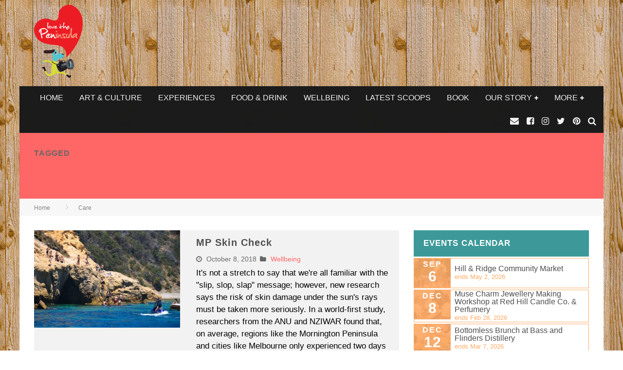

--- FILE ---
content_type: text/html; charset=UTF-8
request_url: https://www.lovethepen.com.au/tag/care/
body_size: 30639
content:
<!DOCTYPE html><!--[if lt IE 7]><html
lang=en-AU prefix="og: http://ogp.me/ns#" class="no-js lt-ie9 lt-ie8 lt-ie7"> <![endif]-->
<!--[if (IE 7)&!(IEMobile)]><html
lang=en-AU prefix="og: http://ogp.me/ns#" class="no-js lt-ie9 lt-ie8"><![endif]-->
<!--[if (IE 8)&!(IEMobile)]><html
lang=en-AU prefix="og: http://ogp.me/ns#" class="no-js lt-ie9"><![endif]-->
<!--[if gt IE 8]><!--><html
lang=en-AU prefix="og: http://ogp.me/ns#" class=no-js><!--<![endif]--><head><meta
charset="utf-8">
<!--[if IE]><meta
http-equiv="X-UA-Compatible" content="IE=edge"><![endif]--><meta
name="viewport" content="width=device-width, initial-scale=1.0"><link
rel=pingback href=https://www.lovethepen.com.au/wpbravo/xmlrpc.php><link
rel="shortcut icon" href=https://www.lovethepen.com.au/wpbravo/wp-content/themes/lovethepen2014/images/favicon/favicon.ico><link
rel=apple-touch-icon sizes=180x180 href=https://www.lovethepen.com.au/wpbravo/wp-content/themes/lovethepen2014/images/favicon/apple-touch-icon.png><link
rel=icon type=image/png sizes=32x32 href=https://www.lovethepen.com.au/wpbravo/wp-content/themes/lovethepen2014/images/favicon/favicon-32x32.png><link
rel=icon type=image/png sizes=16x16 href=https://www.lovethepen.com.au/wpbravo/wp-content/themes/lovethepen2014/images/favicon/favicon-16x16.png><title>Care Archives - Love the Peninsula</title> <script>window._wca=window._wca||[];</script> <link
rel=canonical href=https://www.lovethepen.com.au/tag/care/ ><meta
property="og:locale" content="en_US"><meta
property="og:type" content="object"><meta
property="og:title" content="Care Archives - Love the Peninsula"><meta
property="og:url" content="https://www.lovethepen.com.au/tag/care/"><meta
property="og:site_name" content="Love the Peninsula"> <script type=application/ld+json>{"@context":"http:\/\/schema.org","@type":"WebSite","@id":"#website","url":"https:\/\/www.lovethepen.com.au\/","name":"Love the Peninsula","potentialAction":{"@type":"SearchAction","target":"https:\/\/www.lovethepen.com.au\/?s={search_term_string}","query-input":"required name=search_term_string"}}</script> <link
rel=dns-prefetch href=//s0.wp.com><link
rel=dns-prefetch href=//maps.googleapis.com><link
rel=dns-prefetch href=//s.w.org><link
rel=alternate type=application/rss+xml title="Love the Peninsula &raquo; Feed" href=https://www.lovethepen.com.au/feed/ ><link
rel=alternate type=application/rss+xml title="Love the Peninsula &raquo; Comments Feed" href=https://www.lovethepen.com.au/comments/feed/ ><link
rel=alternate type=application/rss+xml title="Love the Peninsula &raquo; Care Tag Feed" href=https://www.lovethepen.com.au/tag/care/feed/ > <script>window._wpemojiSettings={"baseUrl":"https:\/\/s.w.org\/images\/core\/emoji\/11\/72x72\/","ext":".png","svgUrl":"https:\/\/s.w.org\/images\/core\/emoji\/11\/svg\/","svgExt":".svg","source":{"concatemoji":"https:\/\/www.lovethepen.com.au\/wpbravo\/wp-includes\/js\/wp-emoji-release.min.js?ver=4.9.26"}};!function(e,a,t){var n,r,o,i=a.createElement("canvas"),p=i.getContext&&i.getContext("2d");function s(e,t){var a=String.fromCharCode;p.clearRect(0,0,i.width,i.height),p.fillText(a.apply(this,e),0,0);e=i.toDataURL();return p.clearRect(0,0,i.width,i.height),p.fillText(a.apply(this,t),0,0),e===i.toDataURL()}function c(e){var t=a.createElement("script");t.src=e,t.defer=t.type="text/javascript",a.getElementsByTagName("head")[0].appendChild(t)}for(o=Array("flag","emoji"),t.supports={everything:!0,everythingExceptFlag:!0},r=0;r<o.length;r++)t.supports[o[r]]=function(e){if(!p||!p.fillText)return!1;switch(p.textBaseline="top",p.font="600 32px Arial",e){case"flag":return s([55356,56826,55356,56819],[55356,56826,8203,55356,56819])?!1:!s([55356,57332,56128,56423,56128,56418,56128,56421,56128,56430,56128,56423,56128,56447],[55356,57332,8203,56128,56423,8203,56128,56418,8203,56128,56421,8203,56128,56430,8203,56128,56423,8203,56128,56447]);case"emoji":return!s([55358,56760,9792,65039],[55358,56760,8203,9792,65039])}return!1}(o[r]),t.supports.everything=t.supports.everything&&t.supports[o[r]],"flag"!==o[r]&&(t.supports.everythingExceptFlag=t.supports.everythingExceptFlag&&t.supports[o[r]]);t.supports.everythingExceptFlag=t.supports.everythingExceptFlag&&!t.supports.flag,t.DOMReady=!1,t.readyCallback=function(){t.DOMReady=!0},t.supports.everything||(n=function(){t.readyCallback()},a.addEventListener?(a.addEventListener("DOMContentLoaded",n,!1),e.addEventListener("load",n,!1)):(e.attachEvent("onload",n),a.attachEvent("onreadystatechange",function(){"complete"===a.readyState&&t.readyCallback()})),(n=t.source||{}).concatemoji?c(n.concatemoji):n.wpemoji&&n.twemoji&&(c(n.twemoji),c(n.wpemoji)))}(window,document,window._wpemojiSettings);</script> <style>img.wp-smiley,img.emoji{display:inline !important;border:none !important;box-shadow:none !important;height:1em !important;width:1em !important;margin:0
.07em !important;vertical-align:-0.1em !important;background:none !important;padding:0
!important}</style><link
rel=stylesheet id=fpsubscribe-default-css  href='https://www.lovethepen.com.au/wpbravo/wp-content/plugins/fp-subscribe-button/css/default.css?ver=4.9.26' type=text/css media=all><link
rel=stylesheet id=fpsubscribe-style-css  href='https://www.lovethepen.com.au/wpbravo/wp-content/plugins/fp-subscribe-button/css/style.css?ver=4.9.26' type=text/css media=all><link
rel=stylesheet id=sbi_styles-css  href='https://www.lovethepen.com.au/wpbravo/wp-content/plugins/instagram-feed/css/sbi-styles.min.css?ver=6.1.5' type=text/css media=all><link
rel=stylesheet id=contact-form-7-css  href='https://www.lovethepen.com.au/wpbravo/wp-content/plugins/contact-form-7/includes/css/styles.css?ver=5.0.5' type=text/css media=all><link
rel=stylesheet id=woocommerce-layout-css  href='https://www.lovethepen.com.au/wpbravo/wp-content/plugins/woocommerce/assets/css/woocommerce-layout.css?ver=3.5.10' type=text/css media=all><style id=woocommerce-layout-inline-css>.infinite-scroll .woocommerce-pagination{display:none}</style><link
rel=stylesheet id=woocommerce-smallscreen-css  href='https://www.lovethepen.com.au/wpbravo/wp-content/plugins/woocommerce/assets/css/woocommerce-smallscreen.css?ver=3.5.10' type=text/css media='only screen and (max-width: 768px)'><link
rel=stylesheet id=woocommerce-general-css  href='https://www.lovethepen.com.au/wpbravo/wp-content/plugins/woocommerce/assets/css/woocommerce.css?ver=3.5.10' type=text/css media=all><style id=woocommerce-inline-inline-css>.woocommerce form .form-row
.required{visibility:visible}</style><link
rel=stylesheet id=wordpress-popular-posts-css-css  href='https://www.lovethepen.com.au/wpbravo/wp-content/plugins/wordpress-popular-posts/assets/css/wpp.css?ver=5.5.1' type=text/css media=all><link
rel=stylesheet id=cb-main-stylesheet-css  href='https://www.lovethepen.com.au/wpbravo/wp-content/themes/valenti/library/css/style.css?ver=5.5.4' type=text/css media=all>
<!--[if lt IE 9]><link
rel=stylesheet id=cb-ie-only-css  href='https://www.lovethepen.com.au/wpbravo/wp-content/themes/valenti/library/css/ie.css?ver=5.5.4' type=text/css media=all>
<![endif]--><link
rel=stylesheet id=cb-woocommerce-stylesheet-css  href='https://www.lovethepen.com.au/wpbravo/wp-content/themes/valenti/woocommerce/css/woocommerce.css?ver=5.5.4' type=text/css media=all><link
rel=stylesheet id=cb-child-stylesheet-css  href='https://www.lovethepen.com.au/wpbravo/wp-content/themes/lovethepen2014/style.css?ver=1.0' type=text/css media=all><link
rel=stylesheet id=social-logos-css  href='https://www.lovethepen.com.au/wpbravo/wp-content/plugins/jetpack/_inc/social-logos/social-logos.min.css?ver=1' type=text/css media=all><link
rel=stylesheet id=jetpack_css-css  href='https://www.lovethepen.com.au/wpbravo/wp-content/plugins/jetpack/css/jetpack.css?ver=6.8.4' type=text/css media=all> <script src=https://www.lovethepen.com.au/wpbravo/wp-content/cache/minify/4fd5d.js></script> <script type=application/json id=wpp-json>{"sampling_active":0,"sampling_rate":100,"ajax_url":"https:\/\/www.lovethepen.com.au\/wp-json\/wordpress-popular-posts\/v1\/popular-posts","api_url":"https:\/\/www.lovethepen.com.au\/wp-json\/wordpress-popular-posts","ID":0,"token":"d3e69d861d","lang":0,"debug":0}</script> <script src=https://www.lovethepen.com.au/wpbravo/wp-content/cache/minify/66623.js></script> <link
rel=https://api.w.org/ href=https://www.lovethepen.com.au/wp-json/ ><link
rel=EditURI type=application/rsd+xml title=RSD href=https://www.lovethepen.com.au/wpbravo/xmlrpc.php?rsd><link
rel=wlwmanifest type=application/wlwmanifest+xml href=https://www.lovethepen.com.au/wpbravo/wp-includes/wlwmanifest.xml> <script>(function(b,o,n,g,s,r,c){if(b[s])return;b[s]={};b[s].scriptToken="XzY0MDgyMzE1MA";b[s].callsQueue=[];b[s].api=function(){b[s].callsQueue.push(arguments);};r=o.createElement(n);c=o.getElementsByTagName(n)[0];r.async=1;r.src=g;r.id=s+n;c.parentNode.insertBefore(r,c);})(window,document,"script","https://cdn.oribi.io/XzY0MDgyMzE1MA/oribi.js","ORIBI");</script><style>#sb_instagram{border:1px
solid #f8f8f8;min-height:723px}#sb_instagram
.sb_instagram_header{margin:0}#sb_instagram
.sbi_loader{display:none}</style><style id=wpp-loading-animation-styles>@-webkit-keyframes
bgslide{from{background-position-x:0}to{background-position-x:-200%}}@keyframes
bgslide{from{background-position-x:0}to{background-position-x:-200%}}.wpp-widget-placeholder,.wpp-widget-block-placeholder{margin:0
auto;width:60px;height:3px;background:#dd3737;background:linear-gradient(90deg,#dd3737 0%,#571313 10%,#dd3737 100%);background-size:200% auto;border-radius:3px;-webkit-animation:bgslide 1s infinite linear;animation:bgslide 1s infinite linear}</style><link
rel=dns-prefetch href=//v0.wordpress.com><style>img#wpstats{display:none}</style><style>.cb-base-color, .cb-overlay-stars .fa-star, #cb-vote .fa-star, .cb-review-box .cb-score-box, .bbp-submit-wrapper button, .bbp-submit-wrapper button:visited, .buddypress .cb-cat-header #cb-cat-title a,  .buddypress .cb-cat-header #cb-cat-title a:visited, .woocommerce .star-rating:before, .woocommerce-page .star-rating:before, .woocommerce .star-rating span, .woocommerce-page .star-rating span, .woocommerce .stars
a{color:#f66}#cb-search-modal .cb-header, .cb-join-modal .cb-header, .lwa .cb-header, .cb-review-box .cb-score-box, .bbp-submit-wrapper button, #buddypress button:hover, #buddypress a.button:hover, #buddypress a.button:focus, #buddypress input[type=submit]:hover, #buddypress input[type=button]:hover, #buddypress input[type=reset]:hover, #buddypress ul.button-nav li a:hover, #buddypress ul.button-nav li.current a, #buddypress div.generic-button a:hover, #buddypress .comment-reply-link:hover, #buddypress .activity-list li.load-more:hover, #buddypress #groups-list .generic-button a:hover{border-color:#f66}.cb-sidebar-widget .cb-sidebar-widget-title, .cb-multi-widget .tabbernav .tabberactive, .cb-author-page .cb-author-details .cb-meta .cb-author-page-contact, .cb-about-page .cb-author-line .cb-author-details .cb-meta .cb-author-page-contact, .cb-page-header, .cb-404-header, .cb-cat-header, #cb-footer #cb-widgets .cb-footer-widget-title span, #wp-calendar caption, .cb-tabs ul .current, .cb-tabs ul .ui-state-active, #bbpress-forums li.bbp-header, #buddypress #members-list .cb-member-list-box .item .item-title, #buddypress div.item-list-tabs ul li.selected, #buddypress div.item-list-tabs ul li.current, #buddypress .item-list-tabs ul li:hover, .woocommerce div.product .woocommerce-tabs ul.tabs
li.active{border-bottom-color:#f66 }#cb-main-menu .current-post-ancestor, #cb-main-menu .current-menu-item, #cb-main-menu .current-menu-ancestor, #cb-main-menu .current-post-parent, #cb-main-menu .current-menu-parent, #cb-main-menu .current_page_item, #cb-main-menu .current-page-ancestor, #cb-main-menu .current-category-ancestor, .cb-review-box .cb-bar .cb-overlay span, #cb-accent-color, .cb-highlight, #buddypress button:hover, #buddypress a.button:hover, #buddypress a.button:focus, #buddypress input[type=submit]:hover, #buddypress input[type=button]:hover, #buddypress input[type=reset]:hover, #buddypress ul.button-nav li a:hover, #buddypress ul.button-nav li.current a, #buddypress div.generic-button a:hover, #buddypress .comment-reply-link:hover, #buddypress .activity-list li.load-more:hover, #buddypress #groups-list .generic-button a:hover{background-color:#f66}.woocommerce ul.products li.product, .woocommerce-page ul.products li.product, .woocommerce ul.products li.product, .woocommerce-page ul.products li.product, .woocommerce .related ul.products li.product, .woocommerce .related ul li.product, .woocommerce .upsells.products ul.products li.product, .woocommerce .upsells.products ul li.product, .woocommerce-page .related ul.products li.product, .woocommerce-page .related ul li.product, .woocommerce-page .upsells.products ul.products li.product, .woocommerce-page .upsells.products ul li.product,.cb-woocommerce-page{border-bottom-color:#f66 }.woocommerce a.button:hover, .woocommerce-page a.button:hover, .woocommerce button.button:hover, .woocommerce-page button.button:hover, .woocommerce input.button:hover, .woocommerce-page input.button:hover, .woocommerce #respond input#submit:hover, .woocommerce-page #respond input#submit:hover, .woocommerce #content input.button:hover, .woocommerce-page #content input.button:hover, .added_to_cart, .woocommerce #respond input#submit.alt, .woocommerce-page #respond input#submit.alt, .woocommerce #content input.button.alt, .woocommerce-page #content input.button.alt, .woocommerce .quantity .plus:hover, .woocommerce-page .quantity .plus:hover, .woocommerce #content .quantity .plus:hover, .woocommerce-page #content .quantity .plus:hover, .woocommerce .quantity .minus:hover, .woocommerce-page .quantity .minus:hover, .woocommerce #content .quantity .minus:hover, .woocommerce-page #content .quantity .minus:hover, .woocommerce a.button.alt:hover, .woocommerce-page a.button.alt:hover, .woocommerce button.button.alt:hover, .woocommerce-page button.button.alt:hover, .woocommerce input.button.alt:hover, .woocommerce-page input.button.alt:hover, .woocommerce #respond input#submit.alt:hover, .woocommerce-page #respond input#submit.alt:hover, .woocommerce #content input.button.alt:hover, .woocommerce-page #content input.button.alt:hover, .woocommerce input.checkout-button.button, .woocommerce input.button#place_order, .widget_shopping_cart .button.checkout, .woocommerce .cart-collaterals .shipping_calculator a:hover, .woocommerce-page .cart-collaterals .shipping_calculator a:hover, .woocommerce .shipping-calculator-button:hover{background:#f66}.woocommerce .woocommerce-message:before, .woocomerce-page .woocommerce-message:before, .woocommerce .woocommerce-info:before{background-color:#f66}.woocommerce div.product span.price, .woocommerce-page div.product span.price, .woocommerce #content div.product span.price, .woocommerce-page #content div.product span.price, .woocommerce div.product p.price, .woocommerce-page div.product p.price, .woocommerce #content div.product p.price, .woocommerce-page #content div.product p.price, .woocommerce .woocommerce-product-rating, .woocommerce-page .woocommerce-product-rating .woocommerce-review-link{color:#f66}</style><style>body,#respond{font-family:'Roboto',sans-serif}h1, h2, h3, h4, h5, h6, .h1, .h2, .h3, .h4, .h5, .h6, #cb-nav-bar #cb-main-menu ul li > a, .cb-author-posts-count, .cb-author-title, .cb-author-position, .search  .s, .cb-review-box .cb-bar, .cb-review-box .cb-score-box, .cb-review-box .cb-title, #cb-review-title, .cb-title-subtle, #cb-top-menu a, .tabbernav, #cb-next-link a, #cb-previous-link a, .cb-review-ext-box .cb-score, .tipper-positioner, .cb-caption, .cb-button, #wp-calendar caption, .forum-titles, .bbp-submit-wrapper button, #bbpress-forums li.bbp-header, #bbpress-forums fieldset.bbp-form .bbp-the-content-wrapper input, #bbpress-forums .bbp-forum-title, #bbpress-forums .bbp-topic-permalink, .widget_display_stats dl dt, .cb-lwa-profile .cb-block, #buddypress #members-list .cb-member-list-box .item .item-title, #buddypress div.item-list-tabs ul li, #buddypress .activity-list li.load-more, #buddypress a.activity-time-since, #buddypress ul#groups-list li div.meta, .widget.buddypress div.item-options, .cb-activity-stream #buddypress .activity-header .time-since, .cb-font-header, .woocommerce table.shop_table th, .woocommerce-page table.shop_table th, .cb-infinite-scroll a,.cb-no-more-posts{font-family:'Roboto',sans-serif}</style><noscript><style>.woocommerce-product-gallery{opacity:1 !important}</style></noscript><style>#cb-nav-bar #cb-main-menu .main-nav .menu-item-32921:hover,
#cb-nav-bar #cb-main-menu .main-nav .menu-item-32921:focus,
#cb-nav-bar #cb-main-menu .main-nav .menu-item-32921 .cb-sub-menu li .cb-grandchild-menu,
#cb-nav-bar #cb-main-menu .main-nav .menu-item-32921 .cb-sub-menu{background:#ff6666!important}#cb-nav-bar #cb-main-menu .main-nav .menu-item-32921 .cb-mega-menu .cb-sub-menu li
a{border-bottom-color:#ff6666!important}#cb-nav-bar #cb-main-menu .main-nav .menu-item-32922:hover,
#cb-nav-bar #cb-main-menu .main-nav .menu-item-32922:focus,
#cb-nav-bar #cb-main-menu .main-nav .menu-item-32922 .cb-sub-menu li .cb-grandchild-menu,
#cb-nav-bar #cb-main-menu .main-nav .menu-item-32922 .cb-sub-menu{background:#ff6666!important}#cb-nav-bar #cb-main-menu .main-nav .menu-item-32922 .cb-mega-menu .cb-sub-menu li
a{border-bottom-color:#ff6666!important}#cb-nav-bar #cb-main-menu .main-nav .menu-item-32923:hover,
#cb-nav-bar #cb-main-menu .main-nav .menu-item-32923:focus,
#cb-nav-bar #cb-main-menu .main-nav .menu-item-32923 .cb-sub-menu li .cb-grandchild-menu,
#cb-nav-bar #cb-main-menu .main-nav .menu-item-32923 .cb-sub-menu{background:#ff6666!important}#cb-nav-bar #cb-main-menu .main-nav .menu-item-32923 .cb-mega-menu .cb-sub-menu li
a{border-bottom-color:#ff6666!important}#cb-nav-bar #cb-main-menu .main-nav .menu-item-32924:hover,
#cb-nav-bar #cb-main-menu .main-nav .menu-item-32924:focus,
#cb-nav-bar #cb-main-menu .main-nav .menu-item-32924 .cb-sub-menu li .cb-grandchild-menu,
#cb-nav-bar #cb-main-menu .main-nav .menu-item-32924 .cb-sub-menu{background:#ff6666!important}#cb-nav-bar #cb-main-menu .main-nav .menu-item-32924 .cb-mega-menu .cb-sub-menu li
a{border-bottom-color:#ff6666!important}#cb-nav-bar #cb-main-menu .main-nav .menu-item-32926:hover,
#cb-nav-bar #cb-main-menu .main-nav .menu-item-32926:focus,
#cb-nav-bar #cb-main-menu .main-nav .menu-item-32926 .cb-sub-menu li .cb-grandchild-menu,
#cb-nav-bar #cb-main-menu .main-nav .menu-item-32926 .cb-sub-menu{background:#ff6666!important}#cb-nav-bar #cb-main-menu .main-nav .menu-item-32926 .cb-mega-menu .cb-sub-menu li
a{border-bottom-color:#ff6666!important}#cb-nav-bar #cb-main-menu .main-nav .menu-item-32925:hover,
#cb-nav-bar #cb-main-menu .main-nav .menu-item-32925:focus,
#cb-nav-bar #cb-main-menu .main-nav .menu-item-32925 .cb-sub-menu li .cb-grandchild-menu,
#cb-nav-bar #cb-main-menu .main-nav .menu-item-32925 .cb-sub-menu{background:#ff6666!important}#cb-nav-bar #cb-main-menu .main-nav .menu-item-32925 .cb-mega-menu .cb-sub-menu li
a{border-bottom-color:#ff6666!important}#cb-nav-bar #cb-main-menu .main-nav .menu-item-33021:hover,
#cb-nav-bar #cb-main-menu .main-nav .menu-item-33021:focus,
#cb-nav-bar #cb-main-menu .main-nav .menu-item-33021 .cb-sub-menu li .cb-grandchild-menu,
#cb-nav-bar #cb-main-menu .main-nav .menu-item-33021 .cb-sub-menu{background:#ff6666!important}#cb-nav-bar #cb-main-menu .main-nav .menu-item-33021 .cb-mega-menu .cb-sub-menu li
a{border-bottom-color:#ff6666!important}#cb-nav-bar #cb-main-menu .main-nav .menu-item-32928:hover,
#cb-nav-bar #cb-main-menu .main-nav .menu-item-32928:focus,
#cb-nav-bar #cb-main-menu .main-nav .menu-item-32928 .cb-sub-menu li .cb-grandchild-menu,
#cb-nav-bar #cb-main-menu .main-nav .menu-item-32928 .cb-sub-menu{background:#ff6666!important}#cb-nav-bar #cb-main-menu .main-nav .menu-item-32928 .cb-mega-menu .cb-sub-menu li
a{border-bottom-color:#ff6666!important}#cb-nav-bar #cb-main-menu .main-nav .menu-item-32952:hover,
#cb-nav-bar #cb-main-menu .main-nav .menu-item-32952:focus,
#cb-nav-bar #cb-main-menu .main-nav .menu-item-32952 .cb-sub-menu li .cb-grandchild-menu,
#cb-nav-bar #cb-main-menu .main-nav .menu-item-32952 .cb-sub-menu{background:#ff6666!important}#cb-nav-bar #cb-main-menu .main-nav .menu-item-32952 .cb-mega-menu .cb-sub-menu li
a{border-bottom-color:#ff6666!important}#cb-nav-bar #cb-main-menu .main-nav .menu-item-32953:hover,
#cb-nav-bar #cb-main-menu .main-nav .menu-item-32953:focus,
#cb-nav-bar #cb-main-menu .main-nav .menu-item-32953 .cb-sub-menu li .cb-grandchild-menu,
#cb-nav-bar #cb-main-menu .main-nav .menu-item-32953 .cb-sub-menu{background:#ff6666!important}#cb-nav-bar #cb-main-menu .main-nav .menu-item-32953 .cb-mega-menu .cb-sub-menu li
a{border-bottom-color:#ff6666!important}#cb-nav-bar #cb-main-menu .main-nav .menu-item-32929:hover,
#cb-nav-bar #cb-main-menu .main-nav .menu-item-32929:focus,
#cb-nav-bar #cb-main-menu .main-nav .menu-item-32929 .cb-sub-menu li .cb-grandchild-menu,
#cb-nav-bar #cb-main-menu .main-nav .menu-item-32929 .cb-sub-menu{background:#ff6666!important}#cb-nav-bar #cb-main-menu .main-nav .menu-item-32929 .cb-mega-menu .cb-sub-menu li
a{border-bottom-color:#ff6666!important}#cb-nav-bar #cb-main-menu .main-nav .menu-item-32946:hover,
#cb-nav-bar #cb-main-menu .main-nav .menu-item-32946:focus,
#cb-nav-bar #cb-main-menu .main-nav .menu-item-32946 .cb-sub-menu li .cb-grandchild-menu,
#cb-nav-bar #cb-main-menu .main-nav .menu-item-32946 .cb-sub-menu{background:#ff6666!important}#cb-nav-bar #cb-main-menu .main-nav .menu-item-32946 .cb-mega-menu .cb-sub-menu li
a{border-bottom-color:#ff6666!important}#cb-nav-bar #cb-main-menu .main-nav .menu-item-32930:hover,
#cb-nav-bar #cb-main-menu .main-nav .menu-item-32930:focus,
#cb-nav-bar #cb-main-menu .main-nav .menu-item-32930 .cb-sub-menu li .cb-grandchild-menu,
#cb-nav-bar #cb-main-menu .main-nav .menu-item-32930 .cb-sub-menu{background:#ff6666!important}#cb-nav-bar #cb-main-menu .main-nav .menu-item-32930 .cb-mega-menu .cb-sub-menu li
a{border-bottom-color:#ff6666!important}#cb-nav-bar #cb-main-menu .main-nav .menu-item-32931:hover,
#cb-nav-bar #cb-main-menu .main-nav .menu-item-32931:focus,
#cb-nav-bar #cb-main-menu .main-nav .menu-item-32931 .cb-sub-menu li .cb-grandchild-menu,
#cb-nav-bar #cb-main-menu .main-nav .menu-item-32931 .cb-sub-menu{background:#ff6666!important}#cb-nav-bar #cb-main-menu .main-nav .menu-item-32931 .cb-mega-menu .cb-sub-menu li
a{border-bottom-color:#ff6666!important}#cb-nav-bar #cb-main-menu .main-nav .menu-item-32932:hover,
#cb-nav-bar #cb-main-menu .main-nav .menu-item-32932:focus,
#cb-nav-bar #cb-main-menu .main-nav .menu-item-32932 .cb-sub-menu li .cb-grandchild-menu,
#cb-nav-bar #cb-main-menu .main-nav .menu-item-32932 .cb-sub-menu{background:#ff6666!important}#cb-nav-bar #cb-main-menu .main-nav .menu-item-32932 .cb-mega-menu .cb-sub-menu li
a{border-bottom-color:#ff6666!important}#cb-nav-bar #cb-main-menu .main-nav .menu-item-32933:hover,
#cb-nav-bar #cb-main-menu .main-nav .menu-item-32933:focus,
#cb-nav-bar #cb-main-menu .main-nav .menu-item-32933 .cb-sub-menu li .cb-grandchild-menu,
#cb-nav-bar #cb-main-menu .main-nav .menu-item-32933 .cb-sub-menu{background:#ff6666!important}#cb-nav-bar #cb-main-menu .main-nav .menu-item-32933 .cb-mega-menu .cb-sub-menu li
a{border-bottom-color:#ff6666!important}#cb-nav-bar #cb-main-menu .main-nav .menu-item-32938:hover,
#cb-nav-bar #cb-main-menu .main-nav .menu-item-32938:focus,
#cb-nav-bar #cb-main-menu .main-nav .menu-item-32938 .cb-sub-menu li .cb-grandchild-menu,
#cb-nav-bar #cb-main-menu .main-nav .menu-item-32938 .cb-sub-menu{background:#ff6666!important}#cb-nav-bar #cb-main-menu .main-nav .menu-item-32938 .cb-mega-menu .cb-sub-menu li
a{border-bottom-color:#ff6666!important}#cb-nav-bar #cb-main-menu .main-nav .menu-item-32935:hover,
#cb-nav-bar #cb-main-menu .main-nav .menu-item-32935:focus,
#cb-nav-bar #cb-main-menu .main-nav .menu-item-32935 .cb-sub-menu li .cb-grandchild-menu,
#cb-nav-bar #cb-main-menu .main-nav .menu-item-32935 .cb-sub-menu{background:#ff6666!important}#cb-nav-bar #cb-main-menu .main-nav .menu-item-32935 .cb-mega-menu .cb-sub-menu li
a{border-bottom-color:#ff6666!important}#cb-nav-bar #cb-main-menu .main-nav .menu-item-32941:hover,
#cb-nav-bar #cb-main-menu .main-nav .menu-item-32941:focus,
#cb-nav-bar #cb-main-menu .main-nav .menu-item-32941 .cb-sub-menu li .cb-grandchild-menu,
#cb-nav-bar #cb-main-menu .main-nav .menu-item-32941 .cb-sub-menu{background:#ff6666!important}#cb-nav-bar #cb-main-menu .main-nav .menu-item-32941 .cb-mega-menu .cb-sub-menu li
a{border-bottom-color:#ff6666!important}#cb-nav-bar #cb-main-menu .main-nav .menu-item-33029:hover,
#cb-nav-bar #cb-main-menu .main-nav .menu-item-33029:focus,
#cb-nav-bar #cb-main-menu .main-nav .menu-item-33029 .cb-sub-menu li .cb-grandchild-menu,
#cb-nav-bar #cb-main-menu .main-nav .menu-item-33029 .cb-sub-menu{background:#ff6666!important}#cb-nav-bar #cb-main-menu .main-nav .menu-item-33029 .cb-mega-menu .cb-sub-menu li
a{border-bottom-color:#ff6666!important}#cb-nav-bar #cb-main-menu .main-nav .menu-item-32934:hover,
#cb-nav-bar #cb-main-menu .main-nav .menu-item-32934:focus,
#cb-nav-bar #cb-main-menu .main-nav .menu-item-32934 .cb-sub-menu li .cb-grandchild-menu,
#cb-nav-bar #cb-main-menu .main-nav .menu-item-32934 .cb-sub-menu{background:#ff6666!important}#cb-nav-bar #cb-main-menu .main-nav .menu-item-32934 .cb-mega-menu .cb-sub-menu li
a{border-bottom-color:#ff6666!important}#cb-nav-bar #cb-main-menu .main-nav .menu-item-32942:hover,
#cb-nav-bar #cb-main-menu .main-nav .menu-item-32942:focus,
#cb-nav-bar #cb-main-menu .main-nav .menu-item-32942 .cb-sub-menu li .cb-grandchild-menu,
#cb-nav-bar #cb-main-menu .main-nav .menu-item-32942 .cb-sub-menu{background:#ff6666!important}#cb-nav-bar #cb-main-menu .main-nav .menu-item-32942 .cb-mega-menu .cb-sub-menu li
a{border-bottom-color:#ff6666!important}#cb-nav-bar #cb-main-menu .main-nav .menu-item-32936:hover,
#cb-nav-bar #cb-main-menu .main-nav .menu-item-32936:focus,
#cb-nav-bar #cb-main-menu .main-nav .menu-item-32936 .cb-sub-menu li .cb-grandchild-menu,
#cb-nav-bar #cb-main-menu .main-nav .menu-item-32936 .cb-sub-menu{background:#ff6666!important}#cb-nav-bar #cb-main-menu .main-nav .menu-item-32936 .cb-mega-menu .cb-sub-menu li
a{border-bottom-color:#ff6666!important}#cb-nav-bar #cb-main-menu .main-nav .menu-item-32937:hover,
#cb-nav-bar #cb-main-menu .main-nav .menu-item-32937:focus,
#cb-nav-bar #cb-main-menu .main-nav .menu-item-32937 .cb-sub-menu li .cb-grandchild-menu,
#cb-nav-bar #cb-main-menu .main-nav .menu-item-32937 .cb-sub-menu{background:#ff6666!important}#cb-nav-bar #cb-main-menu .main-nav .menu-item-32937 .cb-mega-menu .cb-sub-menu li
a{border-bottom-color:#ff6666!important}#cb-nav-bar #cb-main-menu .main-nav .menu-item-32943:hover,
#cb-nav-bar #cb-main-menu .main-nav .menu-item-32943:focus,
#cb-nav-bar #cb-main-menu .main-nav .menu-item-32943 .cb-sub-menu li .cb-grandchild-menu,
#cb-nav-bar #cb-main-menu .main-nav .menu-item-32943 .cb-sub-menu{background:#ff6666!important}#cb-nav-bar #cb-main-menu .main-nav .menu-item-32943 .cb-mega-menu .cb-sub-menu li
a{border-bottom-color:#ff6666!important}#cb-nav-bar #cb-main-menu .main-nav .menu-item-32940:hover,
#cb-nav-bar #cb-main-menu .main-nav .menu-item-32940:focus,
#cb-nav-bar #cb-main-menu .main-nav .menu-item-32940 .cb-sub-menu li .cb-grandchild-menu,
#cb-nav-bar #cb-main-menu .main-nav .menu-item-32940 .cb-sub-menu{background:#ff6666!important}#cb-nav-bar #cb-main-menu .main-nav .menu-item-32940 .cb-mega-menu .cb-sub-menu li
a{border-bottom-color:#ff6666!important}#cb-nav-bar #cb-main-menu .main-nav .menu-item-32939:hover,
#cb-nav-bar #cb-main-menu .main-nav .menu-item-32939:focus,
#cb-nav-bar #cb-main-menu .main-nav .menu-item-32939 .cb-sub-menu li .cb-grandchild-menu,
#cb-nav-bar #cb-main-menu .main-nav .menu-item-32939 .cb-sub-menu{background:#ff6666!important}#cb-nav-bar #cb-main-menu .main-nav .menu-item-32939 .cb-mega-menu .cb-sub-menu li
a{border-bottom-color:#ff6666!important}#cb-nav-bar #cb-main-menu .main-nav .menu-item-33024:hover,
#cb-nav-bar #cb-main-menu .main-nav .menu-item-33024:focus,
#cb-nav-bar #cb-main-menu .main-nav .menu-item-33024 .cb-sub-menu li .cb-grandchild-menu,
#cb-nav-bar #cb-main-menu .main-nav .menu-item-33024 .cb-sub-menu{background:#ff6666!important}#cb-nav-bar #cb-main-menu .main-nav .menu-item-33024 .cb-mega-menu .cb-sub-menu li
a{border-bottom-color:#ff6666!important}#cb-nav-bar #cb-main-menu .main-nav .menu-item-32944:hover,
#cb-nav-bar #cb-main-menu .main-nav .menu-item-32944:focus,
#cb-nav-bar #cb-main-menu .main-nav .menu-item-32944 .cb-sub-menu li .cb-grandchild-menu,
#cb-nav-bar #cb-main-menu .main-nav .menu-item-32944 .cb-sub-menu{background:#ff6666!important}#cb-nav-bar #cb-main-menu .main-nav .menu-item-32944 .cb-mega-menu .cb-sub-menu li
a{border-bottom-color:#ff6666!important}#cb-nav-bar #cb-main-menu .main-nav .menu-item-32947:hover,
#cb-nav-bar #cb-main-menu .main-nav .menu-item-32947:focus,
#cb-nav-bar #cb-main-menu .main-nav .menu-item-32947 .cb-sub-menu li .cb-grandchild-menu,
#cb-nav-bar #cb-main-menu .main-nav .menu-item-32947 .cb-sub-menu{background:#ff6666!important}#cb-nav-bar #cb-main-menu .main-nav .menu-item-32947 .cb-mega-menu .cb-sub-menu li
a{border-bottom-color:#ff6666!important}#cb-nav-bar #cb-main-menu .main-nav .menu-item-32948:hover,
#cb-nav-bar #cb-main-menu .main-nav .menu-item-32948:focus,
#cb-nav-bar #cb-main-menu .main-nav .menu-item-32948 .cb-sub-menu li .cb-grandchild-menu,
#cb-nav-bar #cb-main-menu .main-nav .menu-item-32948 .cb-sub-menu{background:#ff6666!important}#cb-nav-bar #cb-main-menu .main-nav .menu-item-32948 .cb-mega-menu .cb-sub-menu li
a{border-bottom-color:#ff6666!important}#cb-nav-bar #cb-main-menu .main-nav .menu-item-32949:hover,
#cb-nav-bar #cb-main-menu .main-nav .menu-item-32949:focus,
#cb-nav-bar #cb-main-menu .main-nav .menu-item-32949 .cb-sub-menu li .cb-grandchild-menu,
#cb-nav-bar #cb-main-menu .main-nav .menu-item-32949 .cb-sub-menu{background:#ff6666!important}#cb-nav-bar #cb-main-menu .main-nav .menu-item-32949 .cb-mega-menu .cb-sub-menu li
a{border-bottom-color:#ff6666!important}#cb-nav-bar #cb-main-menu .main-nav .menu-item-32951:hover,
#cb-nav-bar #cb-main-menu .main-nav .menu-item-32951:focus,
#cb-nav-bar #cb-main-menu .main-nav .menu-item-32951 .cb-sub-menu li .cb-grandchild-menu,
#cb-nav-bar #cb-main-menu .main-nav .menu-item-32951 .cb-sub-menu{background:#ff6666!important}#cb-nav-bar #cb-main-menu .main-nav .menu-item-32951 .cb-mega-menu .cb-sub-menu li
a{border-bottom-color:#ff6666!important}#cb-nav-bar #cb-main-menu .main-nav .menu-item-32945:hover,
#cb-nav-bar #cb-main-menu .main-nav .menu-item-32945:focus,
#cb-nav-bar #cb-main-menu .main-nav .menu-item-32945 .cb-sub-menu li .cb-grandchild-menu,
#cb-nav-bar #cb-main-menu .main-nav .menu-item-32945 .cb-sub-menu{background:#ff6666!important}#cb-nav-bar #cb-main-menu .main-nav .menu-item-32945 .cb-mega-menu .cb-sub-menu li
a{border-bottom-color:#ff6666!important}#cb-nav-bar #cb-main-menu .main-nav .menu-item-33023:hover,
#cb-nav-bar #cb-main-menu .main-nav .menu-item-33023:focus,
#cb-nav-bar #cb-main-menu .main-nav .menu-item-33023 .cb-sub-menu li .cb-grandchild-menu,
#cb-nav-bar #cb-main-menu .main-nav .menu-item-33023 .cb-sub-menu{background:#ff6666!important}#cb-nav-bar #cb-main-menu .main-nav .menu-item-33023 .cb-mega-menu .cb-sub-menu li
a{border-bottom-color:#ff6666!important}#cb-nav-bar #cb-main-menu .main-nav .menu-item-33026:hover,
#cb-nav-bar #cb-main-menu .main-nav .menu-item-33026:focus,
#cb-nav-bar #cb-main-menu .main-nav .menu-item-33026 .cb-sub-menu li .cb-grandchild-menu,
#cb-nav-bar #cb-main-menu .main-nav .menu-item-33026 .cb-sub-menu{background:#ff6666!important}#cb-nav-bar #cb-main-menu .main-nav .menu-item-33026 .cb-mega-menu .cb-sub-menu li
a{border-bottom-color:#ff6666!important}#cb-nav-bar #cb-main-menu .main-nav .menu-item-33027:hover,
#cb-nav-bar #cb-main-menu .main-nav .menu-item-33027:focus,
#cb-nav-bar #cb-main-menu .main-nav .menu-item-33027 .cb-sub-menu li .cb-grandchild-menu,
#cb-nav-bar #cb-main-menu .main-nav .menu-item-33027 .cb-sub-menu{background:#ff6666!important}#cb-nav-bar #cb-main-menu .main-nav .menu-item-33027 .cb-mega-menu .cb-sub-menu li
a{border-bottom-color:#ff6666!important}#cb-nav-bar #cb-main-menu .main-nav .menu-item-33028:hover,
#cb-nav-bar #cb-main-menu .main-nav .menu-item-33028:focus,
#cb-nav-bar #cb-main-menu .main-nav .menu-item-33028 .cb-sub-menu li .cb-grandchild-menu,
#cb-nav-bar #cb-main-menu .main-nav .menu-item-33028 .cb-sub-menu{background:#ff6666!important}#cb-nav-bar #cb-main-menu .main-nav .menu-item-33028 .cb-mega-menu .cb-sub-menu li
a{border-bottom-color:#ff6666!important}#cb-nav-bar #cb-main-menu .main-nav .menu-item-33025:hover,
#cb-nav-bar #cb-main-menu .main-nav .menu-item-33025:focus,
#cb-nav-bar #cb-main-menu .main-nav .menu-item-33025 .cb-sub-menu li .cb-grandchild-menu,
#cb-nav-bar #cb-main-menu .main-nav .menu-item-33025 .cb-sub-menu{background:#ff6666!important}#cb-nav-bar #cb-main-menu .main-nav .menu-item-33025 .cb-mega-menu .cb-sub-menu li
a{border-bottom-color:#ff6666!important}</style><script async src=https://stats.wp.com/s-202604.js></script> </head><body
id=mp-skin-check class="archive tag tag-care tag-783  cb-sticky-mm cb-mod-underlines cb-mod-zoom cb-m-sticky cb-cat-t-dark cb-mobm-light cb-gs-style-a cb-modal-dark cb-light-blog cb-sidebar-right cb-boxed woocommerce-no-js"><div
id=cb-outer-container><div
id=cb-mob-menu class="clearfix cb-dark-menu">
<a
href=# id=cb-mob-close class=cb-link><i
class="fa cb-times"></i></a><div
class=cb-mob-menu-wrap><ul
class=cb-small-nav><li
id=menu-item-18546 class="menu-item menu-item-type-post_type menu-item-object-page menu-item-home menu-item-18546"><a
href=https://www.lovethepen.com.au/ >Home</a></li>
<li
id=menu-item-16432 class="menu-item menu-item-type-taxonomy menu-item-object-category menu-item-16432"><a
href=https://www.lovethepen.com.au/category/art-culture/ >Art &#038; Culture</a></li>
<li
id=menu-item-16413 class="menu-item menu-item-type-taxonomy menu-item-object-category menu-item-16413"><a
href=https://www.lovethepen.com.au/category/events/ >Events</a></li>
<li
id=menu-item-16434 class="menu-item menu-item-type-taxonomy menu-item-object-category menu-item-16434"><a
href=https://www.lovethepen.com.au/category/experiences/ >Experiences</a></li>
<li
id=menu-item-16433 class="menu-item menu-item-type-taxonomy menu-item-object-category menu-item-16433"><a
href=https://www.lovethepen.com.au/category/food-drink/ >Food &#038; Drink</a></li>
<li
id=menu-item-16435 class="menu-item menu-item-type-taxonomy menu-item-object-category menu-item-16435"><a
href=https://www.lovethepen.com.au/category/retreat/ >Retreat</a></li>
<li
id=menu-item-16436 class="menu-item menu-item-type-taxonomy menu-item-object-category menu-item-16436"><a
href=https://www.lovethepen.com.au/category/wellbeing/ >Wellbeing</a></li>
<li
id=menu-item-17000 class="menu-item menu-item-type-taxonomy menu-item-object-category menu-item-17000"><a
href=https://www.lovethepen.com.au/category/real-estate/ >Homes</a></li>
<li
id=menu-item-17001 class="menu-item menu-item-type-taxonomy menu-item-object-category menu-item-17001"><a
href=https://www.lovethepen.com.au/category/experiences/drives/ >Drives</a></li>
<li
id=menu-item-16437 class="menu-item-last menu-item menu-item-type-custom menu-item-object-custom menu-item-has-children cb-has-children menu-item-16437"><a
href=#>More</a><ul
class=sub-menu>
<li
id=menu-item-534 class="menu-item menu-item-type-post_type menu-item-object-page menu-item-534"><a
href=https://www.lovethepen.com.au/our-story/ >Our Story</a></li>
<li
id=menu-item-16513 class="menu-item menu-item-type-post_type menu-item-object-page menu-item-16513"><a
href=https://www.lovethepen.com.au/directory/ >Directory</a></li>
<li
id=menu-item-532 class="menu-item menu-item-type-post_type menu-item-object-page menu-item-532"><a
href=https://www.lovethepen.com.au/contact/ >Contact</a></li></ul>
</li></ul></div></div><div
id=cb-search-modal class="cb-s-modal cb-modal cb-dark-menu"><div
class=cb-search-box><div
class=cb-header><div
class=cb-title>Search</div><div
class=cb-close>
<span
class="cb-close-modal cb-close-m"><i
class="fa fa-times"></i></span></div></div><form
role=search method=get class=cb-search action=https://www.lovethepen.com.au/ ><input
type=text class=cb-search-field placeholder value name=s title>
<button
class=cb-search-submit type=submit value><i
class="fa fa-search"></i></button></form></div></div><div
id=cb-container class="wrap clearfix" ><header
class="header clearfix wrap"><div
id=cb-logo-box class="wrap clearfix"><div
id=logo >
<a
href=https://www.lovethepen.com.au>
<img
src=https://www.lovethepen.com.au/wpbravo/wp-content/uploads/2014/03/logo_ltp2014.png alt="Love the Peninsula logo">
</a></div></div><nav
id=cb-nav-bar class="clearfix cb-dark-menu"><div
id=cb-main-menu class="cb-nav-bar-wrap clearfix wrap"><ul
class="nav main-nav wrap clearfix"><li
id=menu-item-32921 class="menu-item menu-item-type-post_type menu-item-object-page menu-item-home menu-item-32921"><a
href=https://www.lovethepen.com.au/ >Home</a></li>
<li
id=menu-item-32922 class="menu-item menu-item-type-taxonomy menu-item-object-category menu-item-32922"><a
href=https://www.lovethepen.com.au/category/art-culture/ >Art &#038; Culture</a><div
class=cb-big-menu><div
class=cb-articles><div
class=cb-featured><div
class="cb-mega-title h2"><span
style=border-bottom-color:#ff6666;>Random</span></div><ul><li
class="cb-article cb-relative cb-grid-entry cb-style-overlay clearfix"><div
class=cb-mask style=background-color:#ff6666;><a
href=https://www.lovethepen.com.au/art-culture/design/remarkable-renovations/ ><img
width=480 height=240 src=https://www.lovethepen.com.au/wpbravo/wp-content/uploads/2025/04/shutterstock_606671996-480x240.jpg class="attachment-cb-480-240 size-cb-480-240 wp-post-image" alt></a></div><div
class="cb-meta cb-article-meta"><h2 class="cb-post-title"><a
href=https://www.lovethepen.com.au/art-culture/design/remarkable-renovations/ >Remarkable Renovations</a></h2><div
class=cb-byline><div
class=cb-date><i
class="fa fa-clock-o"></i> <time
class=updated datetime=2025-04-06>April 6, 2025</time></div><div
class=cb-category><i
class="fa fa-folder"></i>  <a
href=https://www.lovethepen.com.au/category/art-culture/architecture/ title="View all posts in Architecture">Architecture</a>, <a
href=https://www.lovethepen.com.au/category/art-culture/design/ title="View all posts in Design">Design</a></div><div
class=cb-byline-tags><i
class="fa fa-tags"></i> <a
href=https://www.lovethepen.com.au/tag/australia/ >Australia</a>, <a
href=https://www.lovethepen.com.au/tag/beach/ >Beach</a>, <a
href=https://www.lovethepen.com.au/tag/care/ >Care</a>, <a
href=https://www.lovethepen.com.au/tag/checkup/ >Checkup</a>, <a
href=https://www.lovethepen.com.au/tag/children/ >Children</a>, <a
href=https://www.lovethepen.com.au/tag/damage/ >damage</a>, <a
href=https://www.lovethepen.com.au/tag/dangers/ >Dangers</a>, <a
href=https://www.lovethepen.com.au/tag/doctor/ >Doctor</a>, <a
href=https://www.lovethepen.com.au/tag/kristy/ >Kristy</a>, <a
href=https://www.lovethepen.com.au/tag/local/ >Local</a>, <a
href=https://www.lovethepen.com.au/tag/mornington-peninsula/ >Mornington Peninsula</a>, <a
href=https://www.lovethepen.com.au/tag/mount-martha/ >mount martha</a>, <a
href=https://www.lovethepen.com.au/tag/peninsula/ >Peninsula</a>, <a
href=https://www.lovethepen.com.au/tag/risk/ >Risk</a>, <a
href=https://www.lovethepen.com.au/tag/skin-cancer/ >Skin Cancer</a>, <a
href=https://www.lovethepen.com.au/tag/skin-check/ >Skin Check</a>, <a
href=https://www.lovethepen.com.au/tag/slap/ >Slap</a>, <a
href=https://www.lovethepen.com.au/tag/slip/ >Slip</a>, <a
href=https://www.lovethepen.com.au/tag/slop/ >Slop</a>, <a
href=https://www.lovethepen.com.au/tag/sun/ >Sun</a>, <a
href=https://www.lovethepen.com.au/tag/sunbake/ >Sunbake</a>, <a
href=https://www.lovethepen.com.au/tag/suncream/ >Suncream</a>, <a
href=https://www.lovethepen.com.au/tag/surf/ >Surf</a>, <a
href=https://www.lovethepen.com.au/tag/swim/ >Swim</a>, <a
href=https://www.lovethepen.com.au/tag/treat/ >treat</a>, <a
href=https://www.lovethepen.com.au/tag/umbrella/ >Umbrella</a>, <a
href=https://www.lovethepen.com.au/tag/uv/ >UV</a></div></div></div></li></ul></div><div
class="cb-recent cb-recent-fw"><div
class="cb-mega-title h2"><span
style=border-bottom-color:#ff6666;>Recent</span></div><ul> <li
class="cb-article-1 clearfix"><div
class=cb-mask style=background-color:#ff6666;><a
href=https://www.lovethepen.com.au/art-culture/design/matt-hill-projects/ ><img
width=80 height=60 src=https://www.lovethepen.com.au/wpbravo/wp-content/uploads/2024/12/DSC_4815-80x60.jpg class="attachment-cb-80-60 size-cb-80-60 wp-post-image" alt></a></div><div
class=cb-meta><h2 class="h4"><a
href=https://www.lovethepen.com.au/art-culture/design/matt-hill-projects/ >Matt Hill Projects</a></h2><div
class=cb-byline><div
class=cb-date><i
class="fa fa-clock-o"></i> <time
class=updated datetime=2024-12-28>December 28, 2024</time></div><div
class=cb-byline-tags><i
class="fa fa-tags"></i> <a
href=https://www.lovethepen.com.au/tag/art/ >Art</a>, <a
href=https://www.lovethepen.com.au/tag/artist/ >Artist</a>, <a
href=https://www.lovethepen.com.au/tag/australia/ >Australia</a>, <a
href=https://www.lovethepen.com.au/tag/exhibition/ >Exhibition</a>, <a
href=https://www.lovethepen.com.au/tag/gallery/ >Gallery</a>, <a
href=https://www.lovethepen.com.au/tag/garden/ >Garden</a>, <a
href=https://www.lovethepen.com.au/tag/home/ >Home</a>, <a
href=https://www.lovethepen.com.au/tag/love-the-pen/ >Love the Pen</a>, <a
href=https://www.lovethepen.com.au/tag/mornington-peninsula/ >Mornington Peninsula</a>, <a
href=https://www.lovethepen.com.au/tag/real-estate/ >Real Estate</a>, <a
href=https://www.lovethepen.com.au/tag/sculpture/ >Sculpture</a>, <a
href=https://www.lovethepen.com.au/tag/sorrento/ >Sorrento</a>, <a
href=https://www.lovethepen.com.au/tag/vineyard/ >Vineyard</a></div></div></div></li> <li
class="cb-article-2 clearfix"><div
class=cb-mask style=background-color:#ff6666;><a
href=https://www.lovethepen.com.au/art-culture/architecture/f3-studio/ ><img
width=80 height=60 src=https://www.lovethepen.com.au/wpbravo/wp-content/uploads/2024/12/F3_Studio_Merrick_163-80x60.jpg class="attachment-cb-80-60 size-cb-80-60 wp-post-image" alt></a></div><div
class=cb-meta><h2 class="h4"><a
href=https://www.lovethepen.com.au/art-culture/architecture/f3-studio/ >F3 Studio</a></h2><div
class=cb-byline><div
class=cb-date><i
class="fa fa-clock-o"></i> <time
class=updated datetime=2024-12-03>December 3, 2024</time></div><div
class=cb-byline-tags><i
class="fa fa-tags"></i> <a
href=https://www.lovethepen.com.au/tag/architecture/ >Architecture</a>, <a
href=https://www.lovethepen.com.au/tag/balnarring/ >Balnarring</a>, <a
href=https://www.lovethepen.com.au/tag/builds/ >Builds</a>, <a
href=https://www.lovethepen.com.au/tag/f3-studio/ >F3 Studio</a>, <a
href=https://www.lovethepen.com.au/tag/farm/ >Farm</a>, <a
href=https://www.lovethepen.com.au/tag/flinders/ >Flinders</a>, <a
href=https://www.lovethepen.com.au/tag/garden/ >Garden</a>, <a
href=https://www.lovethepen.com.au/tag/home/ >Home</a>, <a
href=https://www.lovethepen.com.au/tag/kitchen/ >Kitchen</a>, <a
href=https://www.lovethepen.com.au/tag/local/ >Local</a>, <a
href=https://www.lovethepen.com.au/tag/love-the-pen/ >Love the Pen</a>, <a
href=https://www.lovethepen.com.au/tag/melbourne/ >Melbourne</a>, <a
href=https://www.lovethepen.com.au/tag/merricks/ >Merricks</a>, <a
href=https://www.lovethepen.com.au/tag/mornington/ >mornington</a>, <a
href=https://www.lovethepen.com.au/tag/mornington-peninsula/ >Mornington Peninsula</a>, <a
href=https://www.lovethepen.com.au/tag/new/ >new</a>, <a
href=https://www.lovethepen.com.au/tag/peninsula/ >Peninsula</a>, <a
href=https://www.lovethepen.com.au/tag/property/ >Property</a>, <a
href=https://www.lovethepen.com.au/tag/real-estate/ >Real Estate</a>, <a
href=https://www.lovethepen.com.au/tag/red-hill/ >Red Hill</a>, <a
href=https://www.lovethepen.com.au/tag/renovation/ >Renovation</a>, <a
href=https://www.lovethepen.com.au/tag/retreat/ >Retreat</a>, <a
href=https://www.lovethepen.com.au/tag/victoria/ >Victoria</a>, <a
href=https://www.lovethepen.com.au/tag/vineyard/ >Vineyard</a></div></div></div></li> <li
class="cb-article-3 clearfix"><div
class=cb-mask style=background-color:#ff6666;><a
href=https://www.lovethepen.com.au/art-culture/artisans/lilliens-gluten-free-cakes/ ><img
width=80 height=60 src=https://www.lovethepen.com.au/wpbravo/wp-content/uploads/2024/10/DSC_1801-1-80x60.jpg class="attachment-cb-80-60 size-cb-80-60 wp-post-image" alt></a></div><div
class=cb-meta><h2 class="h4"><a
href=https://www.lovethepen.com.au/art-culture/artisans/lilliens-gluten-free-cakes/ >Lilliens Gluten Free Cakes</a></h2><div
class=cb-byline><div
class=cb-date><i
class="fa fa-clock-o"></i> <time
class=updated datetime=2024-10-10>October 10, 2024</time></div><div
class=cb-byline-tags><i
class="fa fa-tags"></i> <a
href=https://www.lovethepen.com.au/tag/cakes/ >Cakes</a>, <a
href=https://www.lovethepen.com.au/tag/gluten-free/ >Gluten Free</a>, <a
href=https://www.lovethepen.com.au/tag/lovethepeninsula/ >lovethepeninsula</a>, <a
href=https://www.lovethepen.com.au/tag/market/ >Market</a>, <a
href=https://www.lovethepen.com.au/tag/mornington/ >mornington</a>, <a
href=https://www.lovethepen.com.au/tag/mornington-peninsula/ >Mornington Peninsula</a>, <a
href=https://www.lovethepen.com.au/tag/red-hill/ >Red Hill</a></div></div></div></li> <li
class="cb-article-4 clearfix"><div
class=cb-mask style=background-color:#ff6666;><a
href=https://www.lovethepen.com.au/art-culture/artisans/red-hill-wrought-iron/ ><img
width=80 height=60 src=https://www.lovethepen.com.au/wpbravo/wp-content/uploads/2024/08/DSC_6103-1-80x60.jpg class="attachment-cb-80-60 size-cb-80-60 wp-post-image" alt></a></div><div
class=cb-meta><h2 class="h4"><a
href=https://www.lovethepen.com.au/art-culture/artisans/red-hill-wrought-iron/ >Red Hill Wrought Iron</a></h2><div
class=cb-byline><div
class=cb-date><i
class="fa fa-clock-o"></i> <time
class=updated datetime=2024-08-07>August 7, 2024</time></div><div
class=cb-byline-tags><i
class="fa fa-tags"></i> <a
href=https://www.lovethepen.com.au/tag/bird-baths/ >Bird Baths</a>, <a
href=https://www.lovethepen.com.au/tag/blacksmith/ >Blacksmith</a>, <a
href=https://www.lovethepen.com.au/tag/fire-pits/ >Fire Pits</a>, <a
href=https://www.lovethepen.com.au/tag/garden/ >Garden</a>, <a
href=https://www.lovethepen.com.au/tag/gates/ >Gates</a>, <a
href=https://www.lovethepen.com.au/tag/home/ >Home</a>, <a
href=https://www.lovethepen.com.au/tag/local/ >Local</a>, <a
href=https://www.lovethepen.com.au/tag/love-the-pen/ >Love the Pen</a>, <a
href=https://www.lovethepen.com.au/tag/mornington-peninsula/ >Mornington Peninsula</a>, <a
href=https://www.lovethepen.com.au/tag/peninsula/ >Peninsula</a>, <a
href=https://www.lovethepen.com.au/tag/red-hill/ >Red Hill</a>, <a
href=https://www.lovethepen.com.au/tag/red-hill-wrought-iron/ >Red Hill Wrought Iron</a>, <a
href=https://www.lovethepen.com.au/tag/victoria/ >Victoria</a></div></div></div></li> <li
class="cb-article-5 clearfix"><div
class=cb-mask style=background-color:#ff6666;><a
href=https://www.lovethepen.com.au/art-culture/artisans/artisans-alley/ ><img
width=80 height=60 src=https://www.lovethepen.com.au/wpbravo/wp-content/uploads/2023/10/DSC_4559-80x60.jpg class="attachment-cb-80-60 size-cb-80-60 wp-post-image" alt></a></div><div
class=cb-meta><h2 class="h4"><a
href=https://www.lovethepen.com.au/art-culture/artisans/artisans-alley/ >Artisans Alley</a></h2><div
class=cb-byline><div
class=cb-date><i
class="fa fa-clock-o"></i> <time
class=updated datetime=2023-10-05>October 5, 2023</time></div><div
class=cb-byline-tags><i
class="fa fa-tags"></i> <a
href=https://www.lovethepen.com.au/tag/art/ >Art</a>, <a
href=https://www.lovethepen.com.au/tag/artisans-alley/ >Artisans Alley</a>, <a
href=https://www.lovethepen.com.au/tag/artist/ >Artist</a>, <a
href=https://www.lovethepen.com.au/tag/buy/ >Buy</a>, <a
href=https://www.lovethepen.com.au/tag/exhibition/ >Exhibition</a>, <a
href=https://www.lovethepen.com.au/tag/gallery/ >Gallery</a>, <a
href=https://www.lovethepen.com.au/tag/local/ >Local</a>, <a
href=https://www.lovethepen.com.au/tag/market/ >Market</a>, <a
href=https://www.lovethepen.com.au/tag/mornington/ >mornington</a>, <a
href=https://www.lovethepen.com.au/tag/mornington-peninsula/ >Mornington Peninsula</a></div></div></div></li> <li
class="cb-article-6 clearfix"><div
class=cb-mask style=background-color:#ff6666;><a
href=https://www.lovethepen.com.au/art-culture/design/melbourne-vision-sound/ ><img
width=80 height=60 src=https://www.lovethepen.com.au/wpbravo/wp-content/uploads/2023/10/DSC_2938-80x60.jpg class="attachment-cb-80-60 size-cb-80-60 wp-post-image" alt></a></div><div
class=cb-meta><h2 class="h4"><a
href=https://www.lovethepen.com.au/art-culture/design/melbourne-vision-sound/ >Melbourne Vision and Sound</a></h2><div
class=cb-byline><div
class=cb-date><i
class="fa fa-clock-o"></i> <time
class=updated datetime=2023-10-05>October 5, 2023</time></div><div
class=cb-byline-tags><i
class="fa fa-tags"></i> <a
href=https://www.lovethepen.com.au/tag/energy-saving/ >Energy Saving</a>, <a
href=https://www.lovethepen.com.au/tag/home/ >Home</a>, <a
href=https://www.lovethepen.com.au/tag/love-the-pen/ >Love the Pen</a>, <a
href=https://www.lovethepen.com.au/tag/melbourne-vision-and-sound/ >Melbourne Vision and Sound</a>, <a
href=https://www.lovethepen.com.au/tag/security/ >Security</a></div></div></div></li></ul></div></div></div></li>
<li
id=menu-item-32923 class="menu-item menu-item-type-taxonomy menu-item-object-category menu-item-32923"><a
href=https://www.lovethepen.com.au/category/experiences/ >Experiences</a><div
class=cb-big-menu><div
class=cb-articles><div
class=cb-featured><div
class="cb-mega-title h2"><span
style=border-bottom-color:#ff6666;>Featured</span></div><ul><li
class="cb-article cb-relative cb-grid-entry cb-style-overlay clearfix"><div
class=cb-mask style=background-color:#ff6666;><a
href=https://www.lovethepen.com.au/experiences/drives/grand-tour-one/ ><img
width=480 height=240 src=https://www.lovethepen.com.au/wpbravo/wp-content/uploads/2014/07/IMG_4303-480x240.jpg class="attachment-cb-480-240 size-cb-480-240 wp-post-image" alt srcset="https://www.lovethepen.com.au/wpbravo/wp-content/uploads/2014/07/IMG_4303-480x240.jpg 480w, https://www.lovethepen.com.au/wpbravo/wp-content/uploads/2014/07/IMG_4303-1400x700.jpg 1400w" sizes="(max-width: 480px) 100vw, 480px"></a></div><div
class="cb-meta cb-article-meta"><h2 class="cb-post-title"><a
href=https://www.lovethepen.com.au/experiences/drives/grand-tour-one/ >Grand Tour One</a></h2><div
class=cb-byline><div
class=cb-date><i
class="fa fa-clock-o"></i> <time
class=updated datetime=2024-06-07>June 7, 2024</time></div><div
class=cb-category><i
class="fa fa-folder"></i>  <a
href=https://www.lovethepen.com.au/category/experiences/drives/ title="View all posts in Amazing Drives">Amazing Drives</a></div><div
class=cb-byline-tags><i
class="fa fa-tags"></i> <a
href=https://www.lovethepen.com.au/tag/australia/ >Australia</a>, <a
href=https://www.lovethepen.com.au/tag/beach/ >Beach</a>, <a
href=https://www.lovethepen.com.au/tag/care/ >Care</a>, <a
href=https://www.lovethepen.com.au/tag/checkup/ >Checkup</a>, <a
href=https://www.lovethepen.com.au/tag/children/ >Children</a>, <a
href=https://www.lovethepen.com.au/tag/damage/ >damage</a>, <a
href=https://www.lovethepen.com.au/tag/dangers/ >Dangers</a>, <a
href=https://www.lovethepen.com.au/tag/doctor/ >Doctor</a>, <a
href=https://www.lovethepen.com.au/tag/kristy/ >Kristy</a>, <a
href=https://www.lovethepen.com.au/tag/local/ >Local</a>, <a
href=https://www.lovethepen.com.au/tag/mornington-peninsula/ >Mornington Peninsula</a>, <a
href=https://www.lovethepen.com.au/tag/mount-martha/ >mount martha</a>, <a
href=https://www.lovethepen.com.au/tag/peninsula/ >Peninsula</a>, <a
href=https://www.lovethepen.com.au/tag/risk/ >Risk</a>, <a
href=https://www.lovethepen.com.au/tag/skin-cancer/ >Skin Cancer</a>, <a
href=https://www.lovethepen.com.au/tag/skin-check/ >Skin Check</a>, <a
href=https://www.lovethepen.com.au/tag/slap/ >Slap</a>, <a
href=https://www.lovethepen.com.au/tag/slip/ >Slip</a>, <a
href=https://www.lovethepen.com.au/tag/slop/ >Slop</a>, <a
href=https://www.lovethepen.com.au/tag/sun/ >Sun</a>, <a
href=https://www.lovethepen.com.au/tag/sunbake/ >Sunbake</a>, <a
href=https://www.lovethepen.com.au/tag/suncream/ >Suncream</a>, <a
href=https://www.lovethepen.com.au/tag/surf/ >Surf</a>, <a
href=https://www.lovethepen.com.au/tag/swim/ >Swim</a>, <a
href=https://www.lovethepen.com.au/tag/treat/ >treat</a>, <a
href=https://www.lovethepen.com.au/tag/umbrella/ >Umbrella</a>, <a
href=https://www.lovethepen.com.au/tag/uv/ >UV</a></div></div></div></li></ul></div><div
class="cb-recent cb-recent-fw"><div
class="cb-mega-title h2"><span
style=border-bottom-color:#ff6666;>Recent</span></div><ul> <li
class="cb-article-1 clearfix"><div
class=cb-mask style=background-color:#ff6666;><a
href=https://www.lovethepen.com.au/food-drink/red-hill-lavender-farm-and-cafe/ ><img
width=80 height=60 src=https://www.lovethepen.com.au/wpbravo/wp-content/uploads/2024/05/DSC_1439-80x60.jpg class="attachment-cb-80-60 size-cb-80-60 wp-post-image" alt></a></div><div
class=cb-meta><h2 class="h4"><a
href=https://www.lovethepen.com.au/food-drink/red-hill-lavender-farm-and-cafe/ >Red Hill Lavender Farm and Cafe</a></h2><div
class=cb-byline><div
class=cb-date><i
class="fa fa-clock-o"></i> <time
class=updated datetime=2025-08-26>August 26, 2025</time></div><div
class=cb-byline-tags><i
class="fa fa-tags"></i> <a
href=https://www.lovethepen.com.au/tag/cafe/ >Cafe</a>, <a
href=https://www.lovethepen.com.au/tag/coffee/ >Coffee</a>, <a
href=https://www.lovethepen.com.au/tag/farm/ >Farm</a>, <a
href=https://www.lovethepen.com.au/tag/farmgate/ >Farmgate</a>, <a
href=https://www.lovethepen.com.au/tag/farmhouse/ >Farmhouse</a>, <a
href=https://www.lovethepen.com.au/tag/food/ >Food</a>, <a
href=https://www.lovethepen.com.au/tag/johnny-ripe/ >Johnny Ripe</a>, <a
href=https://www.lovethepen.com.au/tag/lavender/ >Lavender</a>, <a
href=https://www.lovethepen.com.au/tag/lavender-farm/ >Lavender Farm</a>, <a
href=https://www.lovethepen.com.au/tag/love-the-pen/ >Love the Pen</a>, <a
href=https://www.lovethepen.com.au/tag/pies/ >Pies</a>, <a
href=https://www.lovethepen.com.au/tag/products/ >Products</a>, <a
href=https://www.lovethepen.com.au/tag/walk/ >Walk</a>, <a
href=https://www.lovethepen.com.au/tag/weekend/ >Weekend</a>, <a
href=https://www.lovethepen.com.au/tag/wine/ >Wine</a></div></div></div></li> <li
class="cb-article-2 clearfix"><div
class=cb-mask style=background-color:#ff6666;><a
href=https://www.lovethepen.com.au/wellbeing/livona-farm/ ><img
width=80 height=60 src=https://www.lovethepen.com.au/wpbravo/wp-content/uploads/2024/08/DSC_6725-80x60.jpg class="attachment-cb-80-60 size-cb-80-60 wp-post-image" alt></a></div><div
class=cb-meta><h2 class="h4"><a
href=https://www.lovethepen.com.au/wellbeing/livona-farm/ >Livona Farm</a></h2><div
class=cb-byline><div
class=cb-date><i
class="fa fa-clock-o"></i> <time
class=updated datetime=2024-08-07>August 7, 2024</time></div><div
class=cb-byline-tags><i
class="fa fa-tags"></i> <a
href=https://www.lovethepen.com.au/tag/animals/ >Animals</a>, <a
href=https://www.lovethepen.com.au/tag/chickens/ >Chickens</a>, <a
href=https://www.lovethepen.com.au/tag/community/ >Community</a>, <a
href=https://www.lovethepen.com.au/tag/craft/ >Craft</a>, <a
href=https://www.lovethepen.com.au/tag/donkeys/ >Donkeys</a>, <a
href=https://www.lovethepen.com.au/tag/farm/ >Farm</a>, <a
href=https://www.lovethepen.com.au/tag/goals-setting/ >Goals Setting</a>, <a
href=https://www.lovethepen.com.au/tag/healing/ >Healing</a>, <a
href=https://www.lovethepen.com.au/tag/moorooduc/ >Moorooduc</a>, <a
href=https://www.lovethepen.com.au/tag/mornington-peninsula/ >Mornington Peninsula</a>, <a
href=https://www.lovethepen.com.au/tag/pigs/ >Pigs</a>, <a
href=https://www.lovethepen.com.au/tag/therapy/ >Therapy</a></div></div></div></li> <li
class="cb-article-3 clearfix"><div
class=cb-mask style=background-color:#ff6666;><a
href=https://www.lovethepen.com.au/experiences/arthurs-seat-eagle/ ><img
width=80 height=60 src=https://www.lovethepen.com.au/wpbravo/wp-content/uploads/2024/08/DSC_7524-80x60.jpg class="attachment-cb-80-60 size-cb-80-60 wp-post-image" alt></a></div><div
class=cb-meta><h2 class="h4"><a
href=https://www.lovethepen.com.au/experiences/arthurs-seat-eagle/ >Arthurs Seat Eagle</a></h2><div
class=cb-byline><div
class=cb-date><i
class="fa fa-clock-o"></i> <time
class=updated datetime=2024-08-07>August 7, 2024</time></div><div
class=cb-byline-tags><i
class="fa fa-tags"></i> <a
href=https://www.lovethepen.com.au/tag/arthurs-seat/ >Arthurs Seat</a>, <a
href=https://www.lovethepen.com.au/tag/chairlift/ >Chairlift</a>, <a
href=https://www.lovethepen.com.au/tag/eagle/ >Eagle</a>, <a
href=https://www.lovethepen.com.au/tag/gondola/ >Gondola</a>, <a
href=https://www.lovethepen.com.au/tag/mornington-peninsula/ >Mornington Peninsula</a></div></div></div></li> <li
class="cb-article-4 clearfix"><div
class=cb-mask style=background-color:#ff6666;><a
href=https://www.lovethepen.com.au/profiles/thediggersatheronswood/ ><img
width=80 height=60 src=https://www.lovethepen.com.au/wpbravo/wp-content/uploads/2014/06/IMG_4608-80x60.jpg class="attachment-cb-80-60 size-cb-80-60 wp-post-image" alt></a></div><div
class=cb-meta><h2 class="h4"><a
href=https://www.lovethepen.com.au/profiles/thediggersatheronswood/ >The Diggers at Heronswood</a></h2><div
class=cb-byline><div
class=cb-date><i
class="fa fa-clock-o"></i> <time
class=updated datetime=2024-06-19>June 19, 2024</time></div><div
class=cb-byline-tags><i
class="fa fa-tags"></i> <a
href=https://www.lovethepen.com.au/tag/cafe/ >Cafe</a>, <a
href=https://www.lovethepen.com.au/tag/diggers/ >Diggers</a>, <a
href=https://www.lovethepen.com.au/tag/garden/ >Garden</a>, <a
href=https://www.lovethepen.com.au/tag/gardening/ >Gardening</a>, <a
href=https://www.lovethepen.com.au/tag/love-the-pen/ >Love the Pen</a>, <a
href=https://www.lovethepen.com.au/tag/mornington-peninsula/ >Mornington Peninsula</a>, <a
href=https://www.lovethepen.com.au/tag/nursery/ >Nursery</a>, <a
href=https://www.lovethepen.com.au/tag/peninsula/ >Peninsula</a>, <a
href=https://www.lovethepen.com.au/tag/plants/ >Plants</a>, <a
href=https://www.lovethepen.com.au/tag/restaurant/ >Restaurant</a>, <a
href=https://www.lovethepen.com.au/tag/shop/ >Shop</a></div></div></div></li> <li
class="cb-article-5 clearfix"><div
class=cb-mask style=background-color:#ff6666;><a
href=https://www.lovethepen.com.au/experiences/moonlit-sanctuary-wildlife-park/ ><img
width=80 height=60 src=https://www.lovethepen.com.au/wpbravo/wp-content/uploads/2014/06/DSC_2164-1-80x60.jpg class="attachment-cb-80-60 size-cb-80-60 wp-post-image" alt></a></div><div
class=cb-meta><h2 class="h4"><a
href=https://www.lovethepen.com.au/experiences/moonlit-sanctuary-wildlife-park/ >Moonlit Sanctuary Wildlife Conservation Park</a></h2><div
class=cb-byline><div
class=cb-date><i
class="fa fa-clock-o"></i> <time
class=updated datetime=2024-05-18>May 18, 2024</time></div><div
class=cb-byline-tags><i
class="fa fa-tags"></i> <a
href=https://www.lovethepen.com.au/tag/animals/ >Animals</a>, <a
href=https://www.lovethepen.com.au/tag/australia/ >Australia</a>, <a
href=https://www.lovethepen.com.au/tag/cafe/ >Cafe</a>, <a
href=https://www.lovethepen.com.au/tag/children/ >Children</a>, <a
href=https://www.lovethepen.com.au/tag/coffee/ >Coffee</a>, <a
href=https://www.lovethepen.com.au/tag/farm/ >Farm</a>, <a
href=https://www.lovethepen.com.au/tag/food/ >Food</a>, <a
href=https://www.lovethepen.com.au/tag/garden/ >Garden</a>, <a
href=https://www.lovethepen.com.au/tag/moonlit/ >Moonlit</a>, <a
href=https://www.lovethepen.com.au/tag/moonlit-sanctuary/ >moonlit sanctuary</a>, <a
href=https://www.lovethepen.com.au/tag/mornington-peninsula/ >Mornington Peninsula</a>, <a
href=https://www.lovethepen.com.au/tag/peninsula/ >Peninsula</a>, <a
href=https://www.lovethepen.com.au/tag/shop/ >Shop</a>, <a
href=https://www.lovethepen.com.au/tag/weekend/ >Weekend</a></div></div></div></li> <li
class="cb-article-6 clearfix"><div
class=cb-mask style=background-color:#ff6666;><a
href=https://www.lovethepen.com.au/experiences/drives/the-classic-drive-by-tour-1/ ><img
width=80 height=60 src=https://www.lovethepen.com.au/wpbravo/wp-content/uploads/2014/07/DSC_42532-80x60.jpg class="attachment-cb-80-60 size-cb-80-60 wp-post-image" alt></a></div><div
class=cb-meta><h2 class="h4"><a
href=https://www.lovethepen.com.au/experiences/drives/the-classic-drive-by-tour-1/ >The Classic Drive-by</a></h2><div
class=cb-byline><div
class=cb-date><i
class="fa fa-clock-o"></i> <time
class=updated datetime=2024-05-07>May 7, 2024</time></div><div
class=cb-byline-tags><i
class="fa fa-tags"></i> <a
href=https://www.lovethepen.com.au/tag/australia/ >Australia</a>, <a
href=https://www.lovethepen.com.au/tag/balnarring/ >Balnarring</a>, <a
href=https://www.lovethepen.com.au/tag/beach/ >Beach</a>, <a
href=https://www.lovethepen.com.au/tag/cafe/ >Cafe</a>, <a
href=https://www.lovethepen.com.au/tag/cellar-door/ >Cellar Door</a>, <a
href=https://www.lovethepen.com.au/tag/coffee/ >Coffee</a>, <a
href=https://www.lovethepen.com.au/tag/eat/ >Eat</a>, <a
href=https://www.lovethepen.com.au/tag/enjoy/ >enjoy</a>, <a
href=https://www.lovethepen.com.au/tag/exhibition/ >Exhibition</a>, <a
href=https://www.lovethepen.com.au/tag/farm/ >Farm</a>, <a
href=https://www.lovethepen.com.au/tag/flinders/ >Flinders</a>, <a
href=https://www.lovethepen.com.au/tag/food/ >Food</a>, <a
href=https://www.lovethepen.com.au/tag/gallery/ >Gallery</a>, <a
href=https://www.lovethepen.com.au/tag/garden/ >Garden</a>, <a
href=https://www.lovethepen.com.au/tag/horse-riding/ >Horse Riding</a>, <a
href=https://www.lovethepen.com.au/tag/kitchen/ >Kitchen</a>, <a
href=https://www.lovethepen.com.au/tag/local/ >Local</a>, <a
href=https://www.lovethepen.com.au/tag/lunch/ >lunch</a>, <a
href=https://www.lovethepen.com.au/tag/merricks/ >Merricks</a>, <a
href=https://www.lovethepen.com.au/tag/mornington/ >mornington</a>, <a
href=https://www.lovethepen.com.au/tag/mornington-peninsula/ >Mornington Peninsula</a>, <a
href=https://www.lovethepen.com.au/tag/red-hill/ >Red Hill</a>, <a
href=https://www.lovethepen.com.au/tag/victoria/ >Victoria</a>, <a
href=https://www.lovethepen.com.au/tag/vineyard/ >Vineyard</a>, <a
href=https://www.lovethepen.com.au/tag/weekend/ >Weekend</a>, <a
href=https://www.lovethepen.com.au/tag/wine/ >Wine</a></div></div></div></li></ul></div></div></div></li>
<li
id=menu-item-32924 class="menu-item menu-item-type-taxonomy menu-item-object-category menu-item-32924"><a
href=https://www.lovethepen.com.au/category/food-drink/ >Food &#038; Drink</a><div
class=cb-big-menu><div
class=cb-articles><div
class=cb-featured><div
class="cb-mega-title h2"><span
style=border-bottom-color:#ff6666;>Random</span></div><ul><li
class="cb-article cb-relative cb-grid-entry cb-style-overlay clearfix"><div
class=cb-mask style=background-color:#ff6666;><a
href=https://www.lovethepen.com.au/food-drink/st-andrews-kitchen/ ><img
width=480 height=240 src=https://www.lovethepen.com.au/wpbravo/wp-content/uploads/2025/09/DSC_8313-480x240.jpg class="attachment-cb-480-240 size-cb-480-240 wp-post-image" alt></a></div><div
class="cb-meta cb-article-meta"><h2 class="cb-post-title"><a
href=https://www.lovethepen.com.au/food-drink/st-andrews-kitchen/ >St Andrews Kitchen</a></h2><div
class=cb-byline><div
class=cb-date><i
class="fa fa-clock-o"></i> <time
class=updated datetime=2025-09-30>September 30, 2025</time></div><div
class=cb-category><i
class="fa fa-folder"></i>  <a
href=https://www.lovethepen.com.au/category/food-drink/ title="View all posts in Food &amp; Drink">Food &amp; Drink</a></div><div
class=cb-byline-tags><i
class="fa fa-tags"></i> <a
href=https://www.lovethepen.com.au/tag/australia/ >Australia</a>, <a
href=https://www.lovethepen.com.au/tag/beach/ >Beach</a>, <a
href=https://www.lovethepen.com.au/tag/care/ >Care</a>, <a
href=https://www.lovethepen.com.au/tag/checkup/ >Checkup</a>, <a
href=https://www.lovethepen.com.au/tag/children/ >Children</a>, <a
href=https://www.lovethepen.com.au/tag/damage/ >damage</a>, <a
href=https://www.lovethepen.com.au/tag/dangers/ >Dangers</a>, <a
href=https://www.lovethepen.com.au/tag/doctor/ >Doctor</a>, <a
href=https://www.lovethepen.com.au/tag/kristy/ >Kristy</a>, <a
href=https://www.lovethepen.com.au/tag/local/ >Local</a>, <a
href=https://www.lovethepen.com.au/tag/mornington-peninsula/ >Mornington Peninsula</a>, <a
href=https://www.lovethepen.com.au/tag/mount-martha/ >mount martha</a>, <a
href=https://www.lovethepen.com.au/tag/peninsula/ >Peninsula</a>, <a
href=https://www.lovethepen.com.au/tag/risk/ >Risk</a>, <a
href=https://www.lovethepen.com.au/tag/skin-cancer/ >Skin Cancer</a>, <a
href=https://www.lovethepen.com.au/tag/skin-check/ >Skin Check</a>, <a
href=https://www.lovethepen.com.au/tag/slap/ >Slap</a>, <a
href=https://www.lovethepen.com.au/tag/slip/ >Slip</a>, <a
href=https://www.lovethepen.com.au/tag/slop/ >Slop</a>, <a
href=https://www.lovethepen.com.au/tag/sun/ >Sun</a>, <a
href=https://www.lovethepen.com.au/tag/sunbake/ >Sunbake</a>, <a
href=https://www.lovethepen.com.au/tag/suncream/ >Suncream</a>, <a
href=https://www.lovethepen.com.au/tag/surf/ >Surf</a>, <a
href=https://www.lovethepen.com.au/tag/swim/ >Swim</a>, <a
href=https://www.lovethepen.com.au/tag/treat/ >treat</a>, <a
href=https://www.lovethepen.com.au/tag/umbrella/ >Umbrella</a>, <a
href=https://www.lovethepen.com.au/tag/uv/ >UV</a></div></div></div></li></ul></div><div
class="cb-recent cb-recent-fw"><div
class="cb-mega-title h2"><span
style=border-bottom-color:#ff6666;>Recent</span></div><ul> <li
class="cb-article-1 clearfix"><div
class=cb-mask style=background-color:#ff6666;><a
href=https://www.lovethepen.com.au/food-drink/vulcano-gelato-sorrento/ ><img
width=80 height=60 src=https://www.lovethepen.com.au/wpbravo/wp-content/uploads/2026/01/DSC_3609-80x60.jpg class="attachment-cb-80-60 size-cb-80-60 wp-post-image" alt></a></div><div
class=cb-meta><h2 class="h4"><a
href=https://www.lovethepen.com.au/food-drink/vulcano-gelato-sorrento/ >Vulcano Gelato Sorrento</a></h2><div
class=cb-byline><div
class=cb-date><i
class="fa fa-clock-o"></i> <time
class=updated datetime=2026-01-22>January 22, 2026</time></div><div
class=cb-byline-tags><i
class="fa fa-tags"></i> <a
href=https://www.lovethepen.com.au/tag/coffee/ >Coffee</a>, <a
href=https://www.lovethepen.com.au/tag/eat/ >Eat</a>, <a
href=https://www.lovethepen.com.au/tag/enjoy/ >enjoy</a>, <a
href=https://www.lovethepen.com.au/tag/gelato/ >gelato</a>, <a
href=https://www.lovethepen.com.au/tag/love-the-pen/ >Love the Pen</a>, <a
href=https://www.lovethepen.com.au/tag/sorrento/ >Sorrento</a>, <a
href=https://www.lovethepen.com.au/tag/vulcano/ >Vulcano</a></div></div></div></li> <li
class="cb-article-2 clearfix"><div
class=cb-mask style=background-color:#ff6666;><a
href=https://www.lovethepen.com.au/food-drink/the-hidden-kitchen/ ><img
width=80 height=60 src=https://www.lovethepen.com.au/wpbravo/wp-content/uploads/2025/10/DSC_8492-80x60.jpg class="attachment-cb-80-60 size-cb-80-60 wp-post-image" alt></a></div><div
class=cb-meta><h2 class="h4"><a
href=https://www.lovethepen.com.au/food-drink/the-hidden-kitchen/ >The Hidden Kitchen</a></h2><div
class=cb-byline><div
class=cb-date><i
class="fa fa-clock-o"></i> <time
class=updated datetime=2025-10-07>October 7, 2025</time></div><div
class=cb-byline-tags><i
class="fa fa-tags"></i> <a
href=https://www.lovethepen.com.au/tag/beach/ >Beach</a>, <a
href=https://www.lovethepen.com.au/tag/cafe/ >Cafe</a>, <a
href=https://www.lovethepen.com.au/tag/coffee/ >Coffee</a>, <a
href=https://www.lovethepen.com.au/tag/eat/ >Eat</a>, <a
href=https://www.lovethepen.com.au/tag/food/ >Food</a>, <a
href=https://www.lovethepen.com.au/tag/hidden-kitchen/ >Hidden Kitchen</a>, <a
href=https://www.lovethepen.com.au/tag/love-the-pen/ >Love the Pen</a>, <a
href=https://www.lovethepen.com.au/tag/lunch/ >lunch</a>, <a
href=https://www.lovethepen.com.au/tag/mornington-peninsula/ >Mornington Peninsula</a>, <a
href=https://www.lovethepen.com.au/tag/peninsula/ >Peninsula</a></div></div></div></li> <li
class="cb-article-3 clearfix"><div
class=cb-mask style=background-color:#ff6666;><a
href=https://www.lovethepen.com.au/food-drink/indian-villa-spirit-punjab-peninsula/ ><img
width=80 height=60 src=https://www.lovethepen.com.au/wpbravo/wp-content/uploads/2025/09/DSC_9374-80x60.jpg class="attachment-cb-80-60 size-cb-80-60 wp-post-image" alt></a></div><div
class=cb-meta><h2 class="h4"><a
href=https://www.lovethepen.com.au/food-drink/indian-villa-spirit-punjab-peninsula/ >Indian Villa Dromana</a></h2><div
class=cb-byline><div
class=cb-date><i
class="fa fa-clock-o"></i> <time
class=updated datetime=2025-09-30>September 30, 2025</time></div><div
class=cb-byline-tags><i
class="fa fa-tags"></i> <a
href=https://www.lovethepen.com.au/tag/chicken/ >Chicken</a>, <a
href=https://www.lovethepen.com.au/tag/dromana/ >dromana</a>, <a
href=https://www.lovethepen.com.au/tag/food/ >Food</a>, <a
href=https://www.lovethepen.com.au/tag/indian-food/ >Indian Food</a>, <a
href=https://www.lovethepen.com.au/tag/indian-villa/ >Indian Villa</a>, <a
href=https://www.lovethepen.com.au/tag/kitchen/ >Kitchen</a>, <a
href=https://www.lovethepen.com.au/tag/local/ >Local</a>, <a
href=https://www.lovethepen.com.au/tag/love-the-pen/ >Love the Pen</a>, <a
href=https://www.lovethepen.com.au/tag/mornington-peninsula/ >Mornington Peninsula</a>, <a
href=https://www.lovethepen.com.au/tag/punjab/ >Punjab</a>, <a
href=https://www.lovethepen.com.au/tag/restaurant/ >Restaurant</a>, <a
href=https://www.lovethepen.com.au/tag/tandoori/ >Tandoori</a>, <a
href=https://www.lovethepen.com.au/tag/wine/ >Wine</a></div></div></div></li> <li
class="cb-article-4 clearfix"><div
class=cb-mask style=background-color:#ff6666;><a
href=https://www.lovethepen.com.au/food-drink/the-kitchen-tootgarook/ ><img
width=80 height=60 src=https://www.lovethepen.com.au/wpbravo/wp-content/uploads/2025/09/DSC_0396-80x60.jpg class="attachment-cb-80-60 size-cb-80-60 wp-post-image" alt></a></div><div
class=cb-meta><h2 class="h4"><a
href=https://www.lovethepen.com.au/food-drink/the-kitchen-tootgarook/ >The Kitchen</a></h2><div
class=cb-byline><div
class=cb-date><i
class="fa fa-clock-o"></i> <time
class=updated datetime=2025-09-30>September 30, 2025</time></div><div
class=cb-byline-tags><i
class="fa fa-tags"></i> <a
href=https://www.lovethepen.com.au/tag/bar/ >Bar</a>, <a
href=https://www.lovethepen.com.au/tag/beach/ >Beach</a>, <a
href=https://www.lovethepen.com.au/tag/cafe/ >Cafe</a>, <a
href=https://www.lovethepen.com.au/tag/coffee/ >Coffee</a>, <a
href=https://www.lovethepen.com.au/tag/dinner/ >dinner</a>, <a
href=https://www.lovethepen.com.au/tag/eat/ >Eat</a>, <a
href=https://www.lovethepen.com.au/tag/fireplace/ >fireplace</a>, <a
href=https://www.lovethepen.com.au/tag/food/ >Food</a>, <a
href=https://www.lovethepen.com.au/tag/kitchen/ >Kitchen</a>, <a
href=https://www.lovethepen.com.au/tag/local/ >Local</a>, <a
href=https://www.lovethepen.com.au/tag/love-the-pen/ >Love the Pen</a>, <a
href=https://www.lovethepen.com.au/tag/mornington-peninsula/ >Mornington Peninsula</a>, <a
href=https://www.lovethepen.com.au/tag/parma/ >Parma</a>, <a
href=https://www.lovethepen.com.au/tag/restaurant/ >Restaurant</a>, <a
href=https://www.lovethepen.com.au/tag/the-kitchen/ >The Kitchen</a>, <a
href=https://www.lovethepen.com.au/tag/tootgarook/ >tootgarook</a>, <a
href=https://www.lovethepen.com.au/tag/weekend/ >Weekend</a>, <a
href=https://www.lovethepen.com.au/tag/wine/ >Wine</a></div></div></div></li> <li
class="cb-article-5 clearfix"><div
class=cb-mask style=background-color:#ff6666;><a
href=https://www.lovethepen.com.au/food-drink/red-hill-lavender-farm-and-cafe/ ><img
width=80 height=60 src=https://www.lovethepen.com.au/wpbravo/wp-content/uploads/2024/05/DSC_1439-80x60.jpg class="attachment-cb-80-60 size-cb-80-60 wp-post-image" alt></a></div><div
class=cb-meta><h2 class="h4"><a
href=https://www.lovethepen.com.au/food-drink/red-hill-lavender-farm-and-cafe/ >Red Hill Lavender Farm and Cafe</a></h2><div
class=cb-byline><div
class=cb-date><i
class="fa fa-clock-o"></i> <time
class=updated datetime=2025-08-26>August 26, 2025</time></div><div
class=cb-byline-tags><i
class="fa fa-tags"></i> <a
href=https://www.lovethepen.com.au/tag/cafe/ >Cafe</a>, <a
href=https://www.lovethepen.com.au/tag/coffee/ >Coffee</a>, <a
href=https://www.lovethepen.com.au/tag/farm/ >Farm</a>, <a
href=https://www.lovethepen.com.au/tag/farmgate/ >Farmgate</a>, <a
href=https://www.lovethepen.com.au/tag/farmhouse/ >Farmhouse</a>, <a
href=https://www.lovethepen.com.au/tag/food/ >Food</a>, <a
href=https://www.lovethepen.com.au/tag/johnny-ripe/ >Johnny Ripe</a>, <a
href=https://www.lovethepen.com.au/tag/lavender/ >Lavender</a>, <a
href=https://www.lovethepen.com.au/tag/lavender-farm/ >Lavender Farm</a>, <a
href=https://www.lovethepen.com.au/tag/love-the-pen/ >Love the Pen</a>, <a
href=https://www.lovethepen.com.au/tag/pies/ >Pies</a>, <a
href=https://www.lovethepen.com.au/tag/products/ >Products</a>, <a
href=https://www.lovethepen.com.au/tag/walk/ >Walk</a>, <a
href=https://www.lovethepen.com.au/tag/weekend/ >Weekend</a>, <a
href=https://www.lovethepen.com.au/tag/wine/ >Wine</a></div></div></div></li> <li
class="cb-article-6 clearfix"><div
class=cb-mask style=background-color:#ff6666;><a
href=https://www.lovethepen.com.au/food-drink/distillers/jimmy-rum-distillery-dromana/ ><img
width=80 height=60 src=https://www.lovethepen.com.au/wpbravo/wp-content/uploads/2024/10/DSC_1724-1-80x60.jpg class="attachment-cb-80-60 size-cb-80-60 wp-post-image" alt></a></div><div
class=cb-meta><h2 class="h4"><a
href=https://www.lovethepen.com.au/food-drink/distillers/jimmy-rum-distillery-dromana/ >JimmyRum Distillery</a></h2><div
class=cb-byline><div
class=cb-date><i
class="fa fa-clock-o"></i> <time
class=updated datetime=2025-08-20>August 20, 2025</time></div><div
class=cb-byline-tags><i
class="fa fa-tags"></i> <a
href=https://www.lovethepen.com.au/tag/bar/ >Bar</a>, <a
href=https://www.lovethepen.com.au/tag/beer/ >Beer</a>, <a
href=https://www.lovethepen.com.au/tag/chicken-ribs/ >Chicken Ribs</a>, <a
href=https://www.lovethepen.com.au/tag/croquettes/ >Croquettes</a>, <a
href=https://www.lovethepen.com.au/tag/distillery/ >Distillery</a>, <a
href=https://www.lovethepen.com.au/tag/dog-friendly/ >Dog Friendly</a>, <a
href=https://www.lovethepen.com.au/tag/drinks/ >Drinks</a>, <a
href=https://www.lovethepen.com.au/tag/dromana/ >dromana</a>, <a
href=https://www.lovethepen.com.au/tag/food/ >Food</a>, <a
href=https://www.lovethepen.com.au/tag/friday/ >Friday</a>, <a
href=https://www.lovethepen.com.au/tag/garden/ >Garden</a>, <a
href=https://www.lovethepen.com.au/tag/james-mcpherson/ >James McPherson</a>, <a
href=https://www.lovethepen.com.au/tag/jimmy-rum/ >jimmy rum</a>, <a
href=https://www.lovethepen.com.au/tag/jimmy-rum-distillery/ >Jimmy Rum Distillery</a>, <a
href=https://www.lovethepen.com.au/tag/mornington-peninsula/ >Mornington Peninsula</a>, <a
href=https://www.lovethepen.com.au/tag/pork-belly/ >Pork Belly</a>, <a
href=https://www.lovethepen.com.au/tag/rum/ >Rum</a>, <a
href=https://www.lovethepen.com.au/tag/saganaki/ >Saganaki</a>, <a
href=https://www.lovethepen.com.au/tag/snacks/ >Snacks</a>, <a
href=https://www.lovethepen.com.au/tag/steak-night/ >Steak Night</a>, <a
href=https://www.lovethepen.com.au/tag/wine/ >Wine</a></div></div></div></li></ul></div></div></div></li>
<li
id=menu-item-32926 class="menu-item menu-item-type-taxonomy menu-item-object-category menu-item-32926"><a
href=https://www.lovethepen.com.au/category/wellbeing/ >Wellbeing</a><div
class=cb-big-menu><div
class=cb-articles><div
class=cb-featured><div
class="cb-mega-title h2"><span
style=border-bottom-color:#ff6666;>Random</span></div><ul><li
class="cb-article cb-relative cb-grid-entry cb-style-overlay clearfix"><div
class=cb-mask style=background-color:#ff6666;><a
href=https://www.lovethepen.com.au/wellbeing/girl-guides/ ><img
width=480 height=240 src=https://www.lovethepen.com.au/wpbravo/wp-content/uploads/2023/08/DSC_2505-480x240.jpg class="attachment-cb-480-240 size-cb-480-240 wp-post-image" alt></a></div><div
class="cb-meta cb-article-meta"><h2 class="cb-post-title"><a
href=https://www.lovethepen.com.au/wellbeing/girl-guides/ >Girl Guides</a></h2><div
class=cb-byline><div
class=cb-date><i
class="fa fa-clock-o"></i> <time
class=updated datetime=2023-08-05>August 5, 2023</time></div><div
class=cb-category><i
class="fa fa-folder"></i>  <a
href=https://www.lovethepen.com.au/category/wellbeing/ title="View all posts in Wellbeing">Wellbeing</a></div><div
class=cb-byline-tags><i
class="fa fa-tags"></i> <a
href=https://www.lovethepen.com.au/tag/australia/ >Australia</a>, <a
href=https://www.lovethepen.com.au/tag/beach/ >Beach</a>, <a
href=https://www.lovethepen.com.au/tag/care/ >Care</a>, <a
href=https://www.lovethepen.com.au/tag/checkup/ >Checkup</a>, <a
href=https://www.lovethepen.com.au/tag/children/ >Children</a>, <a
href=https://www.lovethepen.com.au/tag/damage/ >damage</a>, <a
href=https://www.lovethepen.com.au/tag/dangers/ >Dangers</a>, <a
href=https://www.lovethepen.com.au/tag/doctor/ >Doctor</a>, <a
href=https://www.lovethepen.com.au/tag/kristy/ >Kristy</a>, <a
href=https://www.lovethepen.com.au/tag/local/ >Local</a>, <a
href=https://www.lovethepen.com.au/tag/mornington-peninsula/ >Mornington Peninsula</a>, <a
href=https://www.lovethepen.com.au/tag/mount-martha/ >mount martha</a>, <a
href=https://www.lovethepen.com.au/tag/peninsula/ >Peninsula</a>, <a
href=https://www.lovethepen.com.au/tag/risk/ >Risk</a>, <a
href=https://www.lovethepen.com.au/tag/skin-cancer/ >Skin Cancer</a>, <a
href=https://www.lovethepen.com.au/tag/skin-check/ >Skin Check</a>, <a
href=https://www.lovethepen.com.au/tag/slap/ >Slap</a>, <a
href=https://www.lovethepen.com.au/tag/slip/ >Slip</a>, <a
href=https://www.lovethepen.com.au/tag/slop/ >Slop</a>, <a
href=https://www.lovethepen.com.au/tag/sun/ >Sun</a>, <a
href=https://www.lovethepen.com.au/tag/sunbake/ >Sunbake</a>, <a
href=https://www.lovethepen.com.au/tag/suncream/ >Suncream</a>, <a
href=https://www.lovethepen.com.au/tag/surf/ >Surf</a>, <a
href=https://www.lovethepen.com.au/tag/swim/ >Swim</a>, <a
href=https://www.lovethepen.com.au/tag/treat/ >treat</a>, <a
href=https://www.lovethepen.com.au/tag/umbrella/ >Umbrella</a>, <a
href=https://www.lovethepen.com.au/tag/uv/ >UV</a></div></div></div></li></ul></div><div
class="cb-recent cb-recent-fw"><div
class="cb-mega-title h2"><span
style=border-bottom-color:#ff6666;>Recent</span></div><ul> <li
class="cb-article-1 clearfix"><div
class=cb-mask style=background-color:#ff6666;><a
href=https://www.lovethepen.com.au/wellbeing/aurora-spa-and-bathhouse/ ><img
width=80 height=60 src=https://www.lovethepen.com.au/wpbravo/wp-content/uploads/2024/12/018-80x60.jpg class="attachment-cb-80-60 size-cb-80-60 wp-post-image" alt></a></div><div
class=cb-meta><h2 class="h4"><a
href=https://www.lovethepen.com.au/wellbeing/aurora-spa-and-bathhouse/ >Aurora Spa and Bathhouse</a></h2><div
class=cb-byline><div
class=cb-date><i
class="fa fa-clock-o"></i> <time
class=updated datetime=2024-12-03>December 3, 2024</time></div><div
class=cb-byline-tags><i
class="fa fa-tags"></i> <a
href=https://www.lovethepen.com.au/tag/aurora/ >Aurora</a>, <a
href=https://www.lovethepen.com.au/tag/bath-house/ >bath house</a>, <a
href=https://www.lovethepen.com.au/tag/health/ >Health</a>, <a
href=https://www.lovethepen.com.au/tag/hotel/ >Hotel</a>, <a
href=https://www.lovethepen.com.au/tag/love-the-pen/ >Love the Pen</a>, <a
href=https://www.lovethepen.com.au/tag/mornington-peninsula/ >Mornington Peninsula</a>, <a
href=https://www.lovethepen.com.au/tag/relax/ >Relax</a>, <a
href=https://www.lovethepen.com.au/tag/sorrento/ >Sorrento</a>, <a
href=https://www.lovethepen.com.au/tag/spa/ >spa</a>, <a
href=https://www.lovethepen.com.au/tag/wellness/ >wellness</a></div></div></div></li> <li
class="cb-article-2 clearfix"><div
class=cb-mask style=background-color:#ff6666;><a
href=https://www.lovethepen.com.au/retreat/intercontinental-sorrento/ ><img
width=80 height=60 src=https://www.lovethepen.com.au/wpbravo/wp-content/uploads/2024/12/Poolside-80x60.jpg class="attachment-cb-80-60 size-cb-80-60 wp-post-image" alt></a></div><div
class=cb-meta><h2 class="h4"><a
href=https://www.lovethepen.com.au/retreat/intercontinental-sorrento/ >InterContinental Sorrento</a></h2><div
class=cb-byline><div
class=cb-date><i
class="fa fa-clock-o"></i> <time
class=updated datetime=2024-09-03>September 3, 2024</time></div><div
class=cb-byline-tags><i
class="fa fa-tags"></i> <a
href=https://www.lovethepen.com.au/tag/accommodation/ >Accommodation</a>, <a
href=https://www.lovethepen.com.au/tag/australia/ >Australia</a>, <a
href=https://www.lovethepen.com.au/tag/beach/ >Beach</a>, <a
href=https://www.lovethepen.com.au/tag/continental-sorrento/ >Continental Sorrento</a>, <a
href=https://www.lovethepen.com.au/tag/hotel/ >Hotel</a>, <a
href=https://www.lovethepen.com.au/tag/local/ >Local</a>, <a
href=https://www.lovethepen.com.au/tag/love-the-pen/ >Love the Pen</a>, <a
href=https://www.lovethepen.com.au/tag/luxury/ >Luxury</a>, <a
href=https://www.lovethepen.com.au/tag/mornington-peninsula/ >Mornington Peninsula</a>, <a
href=https://www.lovethepen.com.au/tag/penthouse/ >Penthouse</a>, <a
href=https://www.lovethepen.com.au/tag/restaurant/ >Restaurant</a>, <a
href=https://www.lovethepen.com.au/tag/sorrento/ >Sorrento</a>, <a
href=https://www.lovethepen.com.au/tag/victoria/ >Victoria</a>, <a
href=https://www.lovethepen.com.au/tag/walks/ >Walks</a>, <a
href=https://www.lovethepen.com.au/tag/weekend/ >Weekend</a></div></div></div></li> <li
class="cb-article-3 clearfix"><div
class=cb-mask style=background-color:#ff6666;><a
href=https://www.lovethepen.com.au/wellbeing/livona-farm/ ><img
width=80 height=60 src=https://www.lovethepen.com.au/wpbravo/wp-content/uploads/2024/08/DSC_6725-80x60.jpg class="attachment-cb-80-60 size-cb-80-60 wp-post-image" alt></a></div><div
class=cb-meta><h2 class="h4"><a
href=https://www.lovethepen.com.au/wellbeing/livona-farm/ >Livona Farm</a></h2><div
class=cb-byline><div
class=cb-date><i
class="fa fa-clock-o"></i> <time
class=updated datetime=2024-08-07>August 7, 2024</time></div><div
class=cb-byline-tags><i
class="fa fa-tags"></i> <a
href=https://www.lovethepen.com.au/tag/animals/ >Animals</a>, <a
href=https://www.lovethepen.com.au/tag/chickens/ >Chickens</a>, <a
href=https://www.lovethepen.com.au/tag/community/ >Community</a>, <a
href=https://www.lovethepen.com.au/tag/craft/ >Craft</a>, <a
href=https://www.lovethepen.com.au/tag/donkeys/ >Donkeys</a>, <a
href=https://www.lovethepen.com.au/tag/farm/ >Farm</a>, <a
href=https://www.lovethepen.com.au/tag/goals-setting/ >Goals Setting</a>, <a
href=https://www.lovethepen.com.au/tag/healing/ >Healing</a>, <a
href=https://www.lovethepen.com.au/tag/moorooduc/ >Moorooduc</a>, <a
href=https://www.lovethepen.com.au/tag/mornington-peninsula/ >Mornington Peninsula</a>, <a
href=https://www.lovethepen.com.au/tag/pigs/ >Pigs</a>, <a
href=https://www.lovethepen.com.au/tag/therapy/ >Therapy</a></div></div></div></li> <li
class="cb-article-4 clearfix"><div
class=cb-mask style=background-color:#ff6666;><a
href=https://www.lovethepen.com.au/wellbeing/seawinds-early-learning-centre/ ><img
width=80 height=60 src=https://www.lovethepen.com.au/wpbravo/wp-content/uploads/2024/07/DSC_2389-80x60.jpg class="attachment-cb-80-60 size-cb-80-60 wp-post-image" alt></a></div><div
class=cb-meta><h2 class="h4"><a
href=https://www.lovethepen.com.au/wellbeing/seawinds-early-learning-centre/ >Seawinds Early Learning Centre</a></h2><div
class=cb-byline><div
class=cb-date><i
class="fa fa-clock-o"></i> <time
class=updated datetime=2024-07-08>July 8, 2024</time></div><div
class=cb-byline-tags><i
class="fa fa-tags"></i> <a
href=https://www.lovethepen.com.au/tag/beach/ >Beach</a>, <a
href=https://www.lovethepen.com.au/tag/bush/ >Bush</a>, <a
href=https://www.lovethepen.com.au/tag/cafe/ >Cafe</a>, <a
href=https://www.lovethepen.com.au/tag/child/ >Child</a>, <a
href=https://www.lovethepen.com.au/tag/children/ >Children</a>, <a
href=https://www.lovethepen.com.au/tag/coffee/ >Coffee</a>, <a
href=https://www.lovethepen.com.au/tag/early-learning/ >Early Learning</a>, <a
href=https://www.lovethepen.com.au/tag/early-learning-centre/ >Early Learning Centre</a>, <a
href=https://www.lovethepen.com.au/tag/elc/ >ELC</a>, <a
href=https://www.lovethepen.com.au/tag/intergenerational/ >Intergenerational</a>, <a
href=https://www.lovethepen.com.au/tag/kindergarten/ >Kindergarten</a>, <a
href=https://www.lovethepen.com.au/tag/kindy/ >Kindy</a>, <a
href=https://www.lovethepen.com.au/tag/learning/ >Learning</a>, <a
href=https://www.lovethepen.com.au/tag/long-day-care/ >Long Day Care</a>, <a
href=https://www.lovethepen.com.au/tag/mornington-peninsula/ >Mornington Peninsula</a>, <a
href=https://www.lovethepen.com.au/tag/play/ >Play</a>, <a
href=https://www.lovethepen.com.au/tag/programs/ >Programs</a>, <a
href=https://www.lovethepen.com.au/tag/regis-aged-care/ >Regis Aged Care</a>, <a
href=https://www.lovethepen.com.au/tag/seawinds/ >Seawinds</a></div></div></div></li> <li
class="cb-article-5 clearfix"><div
class=cb-mask style=background-color:#ff6666;><a
href=https://www.lovethepen.com.au/wellbeing/defibrillators-on-the-mornington-peninsula/ ><img
width=80 height=60 src=https://www.lovethepen.com.au/wpbravo/wp-content/uploads/2022/12/DSC_3530-80x60.jpg class="attachment-cb-80-60 size-cb-80-60 wp-post-image" alt></a></div><div
class=cb-meta><h2 class="h4"><a
href=https://www.lovethepen.com.au/wellbeing/defibrillators-on-the-mornington-peninsula/ >Defibrillators</a></h2><div
class=cb-byline><div
class=cb-date><i
class="fa fa-clock-o"></i> <time
class=updated datetime=2022-12-06>December 6, 2022</time></div><div
class=cb-byline-tags><i
class="fa fa-tags"></i> <a
href=https://www.lovethepen.com.au/tag/cardiac-arrest/ >Cardiac Arrest</a>, <a
href=https://www.lovethepen.com.au/tag/defibrillators/ >Defibrillators</a>, <a
href=https://www.lovethepen.com.au/tag/mornington-peninsula/ >Mornington Peninsula</a></div></div></div></li> <li
class="cb-article-6 clearfix"><div
class=cb-mask style=background-color:#ff6666;><a
href=https://www.lovethepen.com.au/wellbeing/ocean-beach-yoga/ ><img
width=80 height=60 src=https://www.lovethepen.com.au/wpbravo/wp-content/uploads/2022/01/DSC_8293-80x60.jpg class="attachment-cb-80-60 size-cb-80-60 wp-post-image" alt></a></div><div
class=cb-meta><h2 class="h4"><a
href=https://www.lovethepen.com.au/wellbeing/ocean-beach-yoga/ >Ocean Beach Yoga</a></h2><div
class=cb-byline><div
class=cb-date><i
class="fa fa-clock-o"></i> <time
class=updated datetime=2022-01-06>January 6, 2022</time></div><div
class=cb-byline-tags><i
class="fa fa-tags"></i> <a
href=https://www.lovethepen.com.au/tag/beach/ >Beach</a>, <a
href=https://www.lovethepen.com.au/tag/classes/ >Classes</a>, <a
href=https://www.lovethepen.com.au/tag/maggie-carr/ >Maggie Carr</a>, <a
href=https://www.lovethepen.com.au/tag/mornington-peninsula/ >Mornington Peninsula</a>, <a
href=https://www.lovethepen.com.au/tag/nature/ >nature</a>, <a
href=https://www.lovethepen.com.au/tag/ocean/ >Ocean</a>, <a
href=https://www.lovethepen.com.au/tag/ocean-beach-yoga/ >Ocean Beach Yoga</a>, <a
href=https://www.lovethepen.com.au/tag/practice/ >Practice</a>, <a
href=https://www.lovethepen.com.au/tag/sorrento/ >Sorrento</a>, <a
href=https://www.lovethepen.com.au/tag/sorrento-back-beach/ >Sorrento Back Beach</a>, <a
href=https://www.lovethepen.com.au/tag/studio/ >studio</a>, <a
href=https://www.lovethepen.com.au/tag/weekend/ >Weekend</a>, <a
href=https://www.lovethepen.com.au/tag/yoga/ >Yoga</a></div></div></div></li></ul></div></div></div></li>
<li
id=menu-item-32925 class="menu-item menu-item-type-taxonomy menu-item-object-category menu-item-32925"><a
href=https://www.lovethepen.com.au/category/blog/ >Latest Scoops</a><div
class=cb-big-menu><div
class=cb-articles><div
class=cb-featured><div
class="cb-mega-title h2"><span
style=border-bottom-color:#ff6666;>Featured</span></div><ul><li
class="cb-article cb-relative cb-grid-entry cb-style-overlay clearfix"><div
class=cb-mask style=background-color:#ff6666;><a
href=https://www.lovethepen.com.au/blog/seasons-mornington-peninsula-a-photographic-journey-discovery/ ><img
width=480 height=240 src=https://www.lovethepen.com.au/wpbravo/wp-content/uploads/2017/12/seasons-feature-480x240.jpg class="attachment-cb-480-240 size-cb-480-240 wp-post-image" alt="mornington peninsula seasons"></a></div><div
class="cb-meta cb-article-meta"><h2 class="cb-post-title"><a
href=https://www.lovethepen.com.au/blog/seasons-mornington-peninsula-a-photographic-journey-discovery/ >SEASONS</a></h2><div
class=cb-byline><div
class=cb-date><i
class="fa fa-clock-o"></i> <time
class=updated datetime=2020-08-20>August 20, 2020</time></div><div
class=cb-category><i
class="fa fa-folder"></i>  <a
href=https://www.lovethepen.com.au/category/blog/ title="View all posts in Latest Scoops">Latest Scoops</a></div><div
class=cb-byline-tags><i
class="fa fa-tags"></i> <a
href=https://www.lovethepen.com.au/tag/australia/ >Australia</a>, <a
href=https://www.lovethepen.com.au/tag/beach/ >Beach</a>, <a
href=https://www.lovethepen.com.au/tag/care/ >Care</a>, <a
href=https://www.lovethepen.com.au/tag/checkup/ >Checkup</a>, <a
href=https://www.lovethepen.com.au/tag/children/ >Children</a>, <a
href=https://www.lovethepen.com.au/tag/damage/ >damage</a>, <a
href=https://www.lovethepen.com.au/tag/dangers/ >Dangers</a>, <a
href=https://www.lovethepen.com.au/tag/doctor/ >Doctor</a>, <a
href=https://www.lovethepen.com.au/tag/kristy/ >Kristy</a>, <a
href=https://www.lovethepen.com.au/tag/local/ >Local</a>, <a
href=https://www.lovethepen.com.au/tag/mornington-peninsula/ >Mornington Peninsula</a>, <a
href=https://www.lovethepen.com.au/tag/mount-martha/ >mount martha</a>, <a
href=https://www.lovethepen.com.au/tag/peninsula/ >Peninsula</a>, <a
href=https://www.lovethepen.com.au/tag/risk/ >Risk</a>, <a
href=https://www.lovethepen.com.au/tag/skin-cancer/ >Skin Cancer</a>, <a
href=https://www.lovethepen.com.au/tag/skin-check/ >Skin Check</a>, <a
href=https://www.lovethepen.com.au/tag/slap/ >Slap</a>, <a
href=https://www.lovethepen.com.au/tag/slip/ >Slip</a>, <a
href=https://www.lovethepen.com.au/tag/slop/ >Slop</a>, <a
href=https://www.lovethepen.com.au/tag/sun/ >Sun</a>, <a
href=https://www.lovethepen.com.au/tag/sunbake/ >Sunbake</a>, <a
href=https://www.lovethepen.com.au/tag/suncream/ >Suncream</a>, <a
href=https://www.lovethepen.com.au/tag/surf/ >Surf</a>, <a
href=https://www.lovethepen.com.au/tag/swim/ >Swim</a>, <a
href=https://www.lovethepen.com.au/tag/treat/ >treat</a>, <a
href=https://www.lovethepen.com.au/tag/umbrella/ >Umbrella</a>, <a
href=https://www.lovethepen.com.au/tag/uv/ >UV</a></div></div></div></li></ul></div><div
class="cb-recent cb-recent-fw"><div
class="cb-mega-title h2"><span
style=border-bottom-color:#ff6666;>Recent</span></div><ul> <li
class="cb-article-1 clearfix"><div
class=cb-mask style=background-color:#ff6666;><a
href=https://www.lovethepen.com.au/blog/experience-best-summer-mornington-peninsula/ ><img
width=80 height=60 src=https://www.lovethepen.com.au/wpbravo/wp-content/uploads/2024/09/DSC_1648-80x60.jpg class="attachment-cb-80-60 size-cb-80-60 wp-post-image" alt></a></div><div
class=cb-meta><h2 class="h4"><a
href=https://www.lovethepen.com.au/blog/experience-best-summer-mornington-peninsula/ >Experience the Best of Summer on the Mornington Peninsula</a></h2><div
class=cb-byline><div
class=cb-date><i
class="fa fa-clock-o"></i> <time
class=updated datetime=2025-12-09>December 9, 2025</time></div><div
class=cb-byline-tags><i
class="fa fa-tags"></i> <a
href=https://www.lovethepen.com.au/tag/mornington-peninsula/ >Mornington Peninsula</a></div></div></div></li> <li
class="cb-article-2 clearfix"><div
class=cb-mask style=background-color:#ff6666;><a
href=https://www.lovethepen.com.au/blog/pop-sauna-space-peninsula-hot-springs-2/ ><img
width=80 height=60 src=https://www.lovethepen.com.au/wpbravo/wp-content/uploads/2025/11/Screenshot-2025-11-24-at-4.27.55 pm-80x60.png class="attachment-cb-80-60 size-cb-80-60 wp-post-image" alt srcset="https://www.lovethepen.com.au/wpbravo/wp-content/uploads/2025/11/Screenshot-2025-11-24-at-4.27.55 pm-80x60.png 80w, https://www.lovethepen.com.au/wpbravo/wp-content/uploads/2025/11/Screenshot-2025-11-24-at-4.27.55 pm-300x225.png 300w, https://www.lovethepen.com.au/wpbravo/wp-content/uploads/2025/11/Screenshot-2025-11-24-at-4.27.55 pm-768x575.png 768w, https://www.lovethepen.com.au/wpbravo/wp-content/uploads/2025/11/Screenshot-2025-11-24-at-4.27.55 pm-1024x767.png 1024w, https://www.lovethepen.com.au/wpbravo/wp-content/uploads/2025/11/Screenshot-2025-11-24-at-4.27.55 pm-600x449.png 600w, https://www.lovethepen.com.au/wpbravo/wp-content/uploads/2025/11/Screenshot-2025-11-24-at-4.27.55 pm.png 1600w" sizes="(max-width: 80px) 100vw, 80px"></a></div><div
class=cb-meta><h2 class="h4"><a
href=https://www.lovethepen.com.au/blog/pop-sauna-space-peninsula-hot-springs-2/ >Pop-up Sauna Space at Peninsula Hot Springs</a></h2><div
class=cb-byline><div
class=cb-date><i
class="fa fa-clock-o"></i> <time
class=updated datetime=2025-11-24>November 24, 2025</time></div><div
class=cb-byline-tags><i
class="fa fa-tags"></i> <a
href=https://www.lovethepen.com.au/tag/peninsula-hot-springs/ >Peninsula Hot springs</a>, <a
href=https://www.lovethepen.com.au/tag/sauna/ >Sauna</a>, <a
href=https://www.lovethepen.com.au/tag/spring/ >Spring</a></div></div></div></li> <li
class="cb-article-3 clearfix"><div
class=cb-mask style=background-color:#ff6666;><a
href=https://www.lovethepen.com.au/blog/discover-serenity-mornington-botanical-rose-gardens/ ><img
width=80 height=60 src=https://www.lovethepen.com.au/wpbravo/wp-content/uploads/2025/11/DSC_2313-80x60.jpg class="attachment-cb-80-60 size-cb-80-60 wp-post-image" alt></a></div><div
class=cb-meta><h2 class="h4"><a
href=https://www.lovethepen.com.au/blog/discover-serenity-mornington-botanical-rose-gardens/ >Visit the Mornington Botanical Rose Gardens</a></h2><div
class=cb-byline><div
class=cb-date><i
class="fa fa-clock-o"></i> <time
class=updated datetime=2025-11-20>November 20, 2025</time></div></div></div></li> <li
class="cb-article-4 clearfix"><div
class=cb-mask style=background-color:#ff6666;><a
href=https://www.lovethepen.com.au/blog/celebrate-diwali-festival-lights/ ><img
width=80 height=60 src=https://www.lovethepen.com.au/wpbravo/wp-content/uploads/2025/11/Screenshot-2025-11-06-at-2.52.28 pm-80x60.png class="attachment-cb-80-60 size-cb-80-60 wp-post-image" alt srcset="https://www.lovethepen.com.au/wpbravo/wp-content/uploads/2025/11/Screenshot-2025-11-06-at-2.52.28 pm-80x60.png 80w, https://www.lovethepen.com.au/wpbravo/wp-content/uploads/2025/11/Screenshot-2025-11-06-at-2.52.28 pm-300x223.png 300w, https://www.lovethepen.com.au/wpbravo/wp-content/uploads/2025/11/Screenshot-2025-11-06-at-2.52.28 pm-768x571.png 768w, https://www.lovethepen.com.au/wpbravo/wp-content/uploads/2025/11/Screenshot-2025-11-06-at-2.52.28 pm-1024x761.png 1024w, https://www.lovethepen.com.au/wpbravo/wp-content/uploads/2025/11/Screenshot-2025-11-06-at-2.52.28 pm-600x446.png 600w" sizes="(max-width: 80px) 100vw, 80px"></a></div><div
class=cb-meta><h2 class="h4"><a
href=https://www.lovethepen.com.au/blog/celebrate-diwali-festival-lights/ >Celebrate Diwali — The Festival of Lights</a></h2><div
class=cb-byline><div
class=cb-date><i
class="fa fa-clock-o"></i> <time
class=updated datetime=2025-11-06>November 6, 2025</time></div><div
class=cb-byline-tags><i
class="fa fa-tags"></i> <a
href=https://www.lovethepen.com.au/tag/love-the-pen/ >Love the Pen</a>, <a
href=https://www.lovethepen.com.au/tag/peninsula-hot-springs/ >Peninsula Hot springs</a></div></div></div></li> <li
class="cb-article-5 clearfix"><div
class=cb-mask style=background-color:#ff6666;><a
href=https://www.lovethepen.com.au/blog/skywhales-across-australia-mornington-peninsula-red-hill/ ><img
width=80 height=60 src=https://www.lovethepen.com.au/wpbravo/wp-content/uploads/2025/10/Image-1_Skywhales_Public_Launch-80x60.jpg class="attachment-cb-80-60 size-cb-80-60 wp-post-image" alt></a></div><div
class=cb-meta><h2 class="h4"><a
href=https://www.lovethepen.com.au/blog/skywhales-across-australia-mornington-peninsula-red-hill/ >Skywhales Across Australia: Mornington Peninsula, Red Hill</a></h2><div
class=cb-byline><div
class=cb-date><i
class="fa fa-clock-o"></i> <time
class=updated datetime=2025-10-07>October 7, 2025</time></div></div></div></li> <li
class="cb-article-6 clearfix"><div
class=cb-mask style=background-color:#ff6666;><a
href=https://www.lovethepen.com.au/blog/kamalaya-x-aurora-retreat-sorrento/ ><img
width=80 height=60 src=https://www.lovethepen.com.au/wpbravo/wp-content/uploads/2025/09/AuroraSpa_Bathhouse-8221-80x60.jpg class="attachment-cb-80-60 size-cb-80-60 wp-post-image" alt></a></div><div
class=cb-meta><h2 class="h4"><a
href=https://www.lovethepen.com.au/blog/kamalaya-x-aurora-retreat-sorrento/ >Kamalaya x Aurora Retreat Sorrento</a></h2><div
class=cb-byline><div
class=cb-date><i
class="fa fa-clock-o"></i> <time
class=updated datetime=2025-09-11>September 11, 2025</time></div><div
class=cb-byline-tags><i
class="fa fa-tags"></i> <a
href=https://www.lovethepen.com.au/tag/aurora/ >Aurora</a>, <a
href=https://www.lovethepen.com.au/tag/bathhouse/ >Bathhouse</a>, <a
href=https://www.lovethepen.com.au/tag/love-the-pen/ >Love the Pen</a>, <a
href=https://www.lovethepen.com.au/tag/mornington-peninsula/ >Mornington Peninsula</a>, <a
href=https://www.lovethepen.com.au/tag/retreat/ >Retreat</a>, <a
href=https://www.lovethepen.com.au/tag/sorrento/ >Sorrento</a>, <a
href=https://www.lovethepen.com.au/tag/spa/ >spa</a></div></div></div></li></ul></div></div></div></li>
<li
id=menu-item-33021 class="menu-item menu-item-type-post_type menu-item-object-post menu-item-33021"><a
href=https://www.lovethepen.com.au/blog/seasons-mornington-peninsula-a-photographic-journey-discovery/ >Book</a></li>
<li
id=menu-item-32928 class="menu-item menu-item-type-post_type menu-item-object-page menu-item-has-children cb-has-children menu-item-32928"><a
href=https://www.lovethepen.com.au/our-story/ >Our Story</a><div
class=cb-links-menu><ul
class=cb-sub-menu>	<li
id=menu-item-32952 class="menu-item menu-item-type-post_type menu-item-object-page menu-item-32952"><a
href=https://www.lovethepen.com.au/directory/ data-cb-c=16444 class=cb-c-l>Directory</a></li>
<li
id=menu-item-32953 class="menu-item menu-item-type-post_type menu-item-object-page menu-item-32953"><a
href=https://www.lovethepen.com.au/contact/ data-cb-c=15 class=cb-c-l>Contact</a></li></ul></div></li>
<li
id=menu-item-32929 class="menu-item menu-item-type-custom menu-item-object-custom menu-item-has-children cb-has-children menu-item-32929"><a
href=#>More</a><div
class=cb-mega-menu><ul
class=cb-sub-menu>	<li
id=menu-item-32946 class="menu-item menu-item-type-taxonomy menu-item-object-category menu-item-has-children cb-has-children menu-item-32946"><a
href=https://www.lovethepen.com.au/category/blog/ data-cb-c=4 class=cb-c-l>Latest Scoops</a><ul
class=cb-grandchild-menu>		<li
id=menu-item-32930 class="menu-item menu-item-type-taxonomy menu-item-object-category menu-item-32930"><a
href=https://www.lovethepen.com.au/category/art-culture/ data-cb-c=243 class=cb-c-l>Art &#038; Culture</a></li>
<li
id=menu-item-32931 class="menu-item menu-item-type-taxonomy menu-item-object-category menu-item-32931"><a
href=https://www.lovethepen.com.au/category/art-culture/architecture/ data-cb-c=191 class=cb-c-l>Architecture</a></li>
<li
id=menu-item-32932 class="menu-item menu-item-type-taxonomy menu-item-object-category menu-item-32932"><a
href=https://www.lovethepen.com.au/category/art-culture/artisans/ data-cb-c=49 class=cb-c-l>Artisans</a></li>
<li
id=menu-item-32933 class="menu-item menu-item-type-taxonomy menu-item-object-category menu-item-32933"><a
href=https://www.lovethepen.com.au/category/art-culture/artists/ data-cb-c=48 class=cb-c-l>Artists</a></li>
<li
id=menu-item-32938 class="menu-item menu-item-type-taxonomy menu-item-object-category menu-item-32938"><a
href=https://www.lovethepen.com.au/category/experiences/drives/ data-cb-c=246 class=cb-c-l>Amazing Drives</a></li>
<li
id=menu-item-32935 class="menu-item menu-item-type-taxonomy menu-item-object-category menu-item-32935"><a
href=https://www.lovethepen.com.au/category/real-estate/ data-cb-c=245 class=cb-c-l>Beautiful Homes</a></li>
<li
id=menu-item-32941 class="menu-item menu-item-type-taxonomy menu-item-object-category menu-item-32941"><a
href=https://www.lovethepen.com.au/category/food-drink/brewers/ data-cb-c=85 class=cb-c-l>Brewers</a></li></ul></li>
<li
id=menu-item-33029 class="menu-item menu-item-type-custom menu-item-object-custom menu-item-has-children cb-has-children menu-item-33029"><a
href=# data-cb-c=33029 class=cb-c-l> </a><ul
class=cb-grandchild-menu>		<li
id=menu-item-32934 class="menu-item menu-item-type-taxonomy menu-item-object-category menu-item-32934"><a
href=https://www.lovethepen.com.au/category/art-culture/design/ data-cb-c=206 class=cb-c-l>Design</a></li>
<li
id=menu-item-32942 class="menu-item menu-item-type-taxonomy menu-item-object-category menu-item-32942"><a
href=https://www.lovethepen.com.au/category/food-drink/distillers/ data-cb-c=57 class=cb-c-l>Distillers</a></li>
<li
id=menu-item-32936 class="menu-item menu-item-type-taxonomy menu-item-object-category menu-item-32936"><a
href=https://www.lovethepen.com.au/category/events/ data-cb-c=3 class=cb-c-l>Events</a></li>
<li
id=menu-item-32937 class="menu-item menu-item-type-taxonomy menu-item-object-category menu-item-32937"><a
href=https://www.lovethepen.com.au/category/experiences/ data-cb-c=54 class=cb-c-l>Experiences</a></li>
<li
id=menu-item-32943 class="menu-item menu-item-type-taxonomy menu-item-object-category menu-item-32943"><a
href=https://www.lovethepen.com.au/category/food-drink/farmgates/ data-cb-c=50 class=cb-c-l>Farmgates</a></li>
<li
id=menu-item-32940 class="menu-item menu-item-type-taxonomy menu-item-object-category menu-item-32940"><a
href=https://www.lovethepen.com.au/category/food-drink/ data-cb-c=244 class=cb-c-l>Food &#038; Drink</a></li>
<li
id=menu-item-32939 class="menu-item menu-item-type-taxonomy menu-item-object-category menu-item-32939"><a
href=https://www.lovethepen.com.au/category/experiences/gardens/ data-cb-c=52 class=cb-c-l>Gardens</a></li></ul></li>
<li
id=menu-item-33024 class="menu-item menu-item-type-custom menu-item-object-custom menu-item-has-children cb-has-children menu-item-33024"><a
href=# data-cb-c=33024 class=cb-c-l> </a><ul
class=cb-grandchild-menu>		<li
id=menu-item-32944 class="menu-item menu-item-type-taxonomy menu-item-object-category menu-item-32944"><a
href=https://www.lovethepen.com.au/category/food-drink/gourmet/ data-cb-c=51 class=cb-c-l>Gourmet</a></li>
<li
id=menu-item-32947 class="menu-item menu-item-type-taxonomy menu-item-object-category menu-item-32947"><a
href=https://www.lovethepen.com.au/category/profiles/ data-cb-c=242 class=cb-c-l>Profiles</a></li>
<li
id=menu-item-32948 class="menu-item menu-item-type-taxonomy menu-item-object-category menu-item-32948"><a
href=https://www.lovethepen.com.au/category/retail/ data-cb-c=506 class=cb-c-l>Retail</a></li>
<li
id=menu-item-32949 class="menu-item menu-item-type-taxonomy menu-item-object-category menu-item-32949"><a
href=https://www.lovethepen.com.au/category/retreat/ data-cb-c=84 class=cb-c-l>Retreat</a></li>
<li
id=menu-item-32951 class="menu-item menu-item-type-taxonomy menu-item-object-category menu-item-32951"><a
href=https://www.lovethepen.com.au/category/wellbeing/ data-cb-c=53 class=cb-c-l>Wellbeing</a></li>
<li
id=menu-item-32945 class="menu-item menu-item-type-taxonomy menu-item-object-category menu-item-32945"><a
href=https://www.lovethepen.com.au/category/food-drink/winemakers/ data-cb-c=56 class=cb-c-l>Winemakers</a></li></ul></li>
<li
id=menu-item-33023 class="menu-item menu-item-type-post_type menu-item-object-page menu-item-has-children cb-has-children menu-item-33023"><a
href=https://www.lovethepen.com.au/shop/ data-cb-c=32759 class=cb-c-l>Shop</a><ul
class=cb-grandchild-menu>		<li
id=menu-item-33026 class="menu-item menu-item-type-post_type menu-item-object-page menu-item-33026"><a
href=https://www.lovethepen.com.au/my-account/ data-cb-c=32762 class=cb-c-l>My account</a></li>
<li
id=menu-item-33027 class="menu-item menu-item-type-post_type menu-item-object-page menu-item-33027"><a
href=https://www.lovethepen.com.au/checkout/ data-cb-c=32761 class=cb-c-l>Checkout</a></li>
<li
id=menu-item-33028 class="menu-item menu-item-type-post_type menu-item-object-page menu-item-33028"><a
href=https://www.lovethepen.com.au/cart/ data-cb-c=32760 class=cb-c-l>Cart</a></li>
<li
id=menu-item-33025 class="menu-item menu-item-type-post_type menu-item-object-page menu-item-33025"><a
href=https://www.lovethepen.com.au/shipping-returns/ data-cb-c=32964 class=cb-c-l>Shipping &#038; Returns</a></li></ul></li></ul></div></li>
<li
class=cb-icons><ul
id=cb-icons-wrap><li
class="va-icon cb-icon-search"><a
href=# title=Search class=cb-tip-bot data-cb-tip=Search id=cb-s-trigger><i
class="fa fa-search"></i></a></li><li
class="va-icon va-pinterest"><a
href=https://www.pinterest.com/lovethepen title="Check out our Pinterest" class=cb-tip-bot data-cb-tip=Pinterest target=_blank><i
class="fa fa-pinterest"></i></a></li><li
class="va-icon va-twitter"><a
href=https://twitter.com/lovethepen title="Follow our Tweets" class=cb-tip-bot data-cb-tip=Twitter target=_blank><i
class="fa fa-twitter"></i></a></li><li
class="va-icon va-instagram"><a
href=https://instagram.com/lovethepen title="Check out our Instagram" class=cb-tip-bot data-cb-tip=Instagram target=_blank><i
class="fa fa-instagram"></i></a></li><li
class="va-icon va-facebook"><a
href=https://www.facebook.com/lovethepen title="Follow us on Facebook" class=cb-tip-bot data-cb-tip=Facebook target=_blank><i
class="fa fa-facebook-square"></i></a></li><li
class="va-icon va-subscribe"><a
data-cb-tip="Subscribe to our newsletter"  data-toggle=modal data-target=#modal href=javascript:// id=button title="Subscribe to our newsletter" class=cb-tip-bot><i
class="fa fa-envelope"></i></a></li></ul></li></ul></div></nav><div
id=cb-top-menu class="clearfix cb-dark-menu cb-hidden"><div
class="wrap cb-top-menu-wrap clearfix"><div
class="cb-left-side cb-mob">
<a
href=# id=cb-mob-open><i
class="fa fa-bars"></i></a></div><div
class=cb-mob-right><a
href=https://www.facebook.com/lovethepen title="Follow us on Facebook" class="cb-small-menu-icons cb-small-menu-search" data-cb-tip=Facebook target=_blank><i
class="fa fa-facebook-square"></i></a><a
href=https://instagram.com/lovethepen title="Check out our Instagram" class="cb-small-menu-icons cb-small-menu-search" data-cb-tip=Instagram target=_blank><i
class="fa fa-instagram"></i></a><a
href=https://twitter.com/lovethepen title="Follow our Tweets" class="cb-small-menu-icons cb-small-menu-search" data-cb-tip=Twitter target=_blank><i
class="fa fa-twitter"></i></a><a
href=https://www.pinterest.com/lovethepen title="Check out our Pinterest" class="cb-small-menu-icons cb-small-menu-search" data-cb-tip=Pinterest target=_blank><i
class="fa fa-pinterest"></i></a><a
data-cb-tip="Subscribe to our newsletter"  data-toggle=modal data-target=#modal href=javascript:// id=button title="Subscribe to our newsletter" class="cb-small-menu-icons cb-small-menu-search"><i
class="fa fa-envelope"></i></a><a
href=# class="cb-small-menu-icons cb-small-menu-search" id=cb-s-trigger-sm><i
class="fa fa-search"></i></a></div></div></div>
<a
href=# id=cb-to-top class=cb-base-color><i
class="fa fa-long-arrow-up"></i></a></header><div
id=cb-content class="wrap clearfix"><div
class="cb-cat-header cb-tag-header" style=border-bottom-color:#ff6666;><h1 id="cb-search-title">Tagged <span
style=color:#ff6666>Care</span></h1></div><div
class="cb-breadcrumbs wrap"><a
href=https://www.lovethepen.com.au>Home</a><i
class="fa fa-angle-right"></i><div
itemscope itemtype=http://data-vocabulary.org/Breadcrumb><a
href=https://www.lovethepen.com.au/tag/care/ itemprop=url><span
itemprop=title>Care</span></a></div></div><div
class=clearfix><div
id=main class="cb-main clearfix cb-module-block cb-blog-style-roll" role=main><article
id=post-33817 class="cb-blog-style-a cb-blog-style cb-color-hover cb-separated clearfix post-33817 post type-post status-publish format-standard has-post-thumbnail category-profiles category-wellbeing tag-australia tag-beach tag-care tag-checkup tag-children tag-damage tag-dangers tag-doctor tag-kristy tag-local tag-mornington-peninsula tag-mount-martha tag-peninsula tag-risk tag-skin-cancer tag-skin-check tag-slap tag-slip tag-slop tag-sun tag-sunbake tag-suncream tag-surf tag-swim tag-treat tag-umbrella tag-uv" role=article><div
class=cb-mask style=background-color:#ff6666;><a
href=https://www.lovethepen.com.au/wellbeing/mp-skin-check/ ><img
width=360 height=240 src=https://www.lovethepen.com.au/wpbravo/wp-content/uploads/2018/10/DSC_1454-360x240.jpg class="attachment-cb-360-240 size-cb-360-240 wp-post-image" alt srcset="https://www.lovethepen.com.au/wpbravo/wp-content/uploads/2018/10/DSC_1454-360x240.jpg 360w, https://www.lovethepen.com.au/wpbravo/wp-content/uploads/2018/10/DSC_1454-300x200.jpg 300w, https://www.lovethepen.com.au/wpbravo/wp-content/uploads/2018/10/DSC_1454-768x513.jpg 768w, https://www.lovethepen.com.au/wpbravo/wp-content/uploads/2018/10/DSC_1454-1024x684.jpg 1024w, https://www.lovethepen.com.au/wpbravo/wp-content/uploads/2018/10/DSC_1454-600x400.jpg 600w" sizes="(max-width: 360px) 100vw, 360px"></a></div><div
class=cb-meta><h2 class="cb-post-title"><a
href=https://www.lovethepen.com.au/wellbeing/mp-skin-check/ >MP Skin Check</a></h2><div
class=cb-byline><div
class=cb-date><i
class="fa fa-clock-o"></i> <time
class=updated datetime=2018-10-08>October 8, 2018</time></div><div
class=cb-category><i
class="fa fa-folder"></i>  <a
href=https://www.lovethepen.com.au/category/wellbeing/ title="View all posts in Wellbeing">Wellbeing</a></div><div
class=cb-byline-tags><i
class="fa fa-tags"></i> <a
href=https://www.lovethepen.com.au/tag/australia/ >Australia</a>, <a
href=https://www.lovethepen.com.au/tag/beach/ >Beach</a>, <a
href=https://www.lovethepen.com.au/tag/care/ >Care</a>, <a
href=https://www.lovethepen.com.au/tag/checkup/ >Checkup</a>, <a
href=https://www.lovethepen.com.au/tag/children/ >Children</a>, <a
href=https://www.lovethepen.com.au/tag/damage/ >damage</a>, <a
href=https://www.lovethepen.com.au/tag/dangers/ >Dangers</a>, <a
href=https://www.lovethepen.com.au/tag/doctor/ >Doctor</a>, <a
href=https://www.lovethepen.com.au/tag/kristy/ >Kristy</a>, <a
href=https://www.lovethepen.com.au/tag/local/ >Local</a>, <a
href=https://www.lovethepen.com.au/tag/mornington-peninsula/ >Mornington Peninsula</a>, <a
href=https://www.lovethepen.com.au/tag/mount-martha/ >mount martha</a>, <a
href=https://www.lovethepen.com.au/tag/peninsula/ >Peninsula</a>, <a
href=https://www.lovethepen.com.au/tag/risk/ >Risk</a>, <a
href=https://www.lovethepen.com.au/tag/skin-cancer/ >Skin Cancer</a>, <a
href=https://www.lovethepen.com.au/tag/skin-check/ >Skin Check</a>, <a
href=https://www.lovethepen.com.au/tag/slap/ >Slap</a>, <a
href=https://www.lovethepen.com.au/tag/slip/ >Slip</a>, <a
href=https://www.lovethepen.com.au/tag/slop/ >Slop</a>, <a
href=https://www.lovethepen.com.au/tag/sun/ >Sun</a>, <a
href=https://www.lovethepen.com.au/tag/sunbake/ >Sunbake</a>, <a
href=https://www.lovethepen.com.au/tag/suncream/ >Suncream</a>, <a
href=https://www.lovethepen.com.au/tag/surf/ >Surf</a>, <a
href=https://www.lovethepen.com.au/tag/swim/ >Swim</a>, <a
href=https://www.lovethepen.com.au/tag/treat/ >treat</a>, <a
href=https://www.lovethepen.com.au/tag/umbrella/ >Umbrella</a>, <a
href=https://www.lovethepen.com.au/tag/uv/ >UV</a></div></div><div
class=cb-excerpt>It's not a stretch to say that we're all familiar with the "slip, slop, slap" message; however, new research says the risk of skin damage under the sun's rays must be taken more seriously. In a world-first study, researchers from the ANU and NZIWAR found that, on average, regions like the Mornington Peninsula and cities like Melbourne only experienced two days a year where there wasn't enough UV to get sun damage. Two days! They found that even if the UV index is low and if you're outside for more than 15 minutes... you're at risk. Making sure you prioritise a skin check is just as important as a health check.</div></div></article><article
id=post-31835 class="cb-blog-style-a cb-blog-style cb-color-hover cb-separated clearfix post-31835 post type-post status-publish format-standard has-post-thumbnail category-profiles category-wellbeing tag-animals tag-bentons tag-care tag-cats tag-clinic tag-conditions tag-dogs tag-dogtreats tag-local tag-medicine tag-mornington tag-mornington-peninsula tag-natural tag-puppy tag-puppy-school tag-shop tag-skin tag-support tag-surgery tag-vet" role=article><div
class=cb-mask style=background-color:#ff6666;><a
href=https://www.lovethepen.com.au/wellbeing/bentons-road-vet-clinic/ ><img
width=360 height=240 src=https://www.lovethepen.com.au/wpbravo/wp-content/uploads/2017/05/MG_7283-360x240.jpg class="attachment-cb-360-240 size-cb-360-240 wp-post-image" alt srcset="https://www.lovethepen.com.au/wpbravo/wp-content/uploads/2017/05/MG_7283-360x240.jpg 360w, https://www.lovethepen.com.au/wpbravo/wp-content/uploads/2017/05/MG_7283-600x400.jpg 600w, https://www.lovethepen.com.au/wpbravo/wp-content/uploads/2017/05/MG_7283-300x200.jpg 300w, https://www.lovethepen.com.au/wpbravo/wp-content/uploads/2017/05/MG_7283-768x512.jpg 768w, https://www.lovethepen.com.au/wpbravo/wp-content/uploads/2017/05/MG_7283-1024x683.jpg 1024w" sizes="(max-width: 360px) 100vw, 360px"></a></div><div
class=cb-meta><h2 class="cb-post-title"><a
href=https://www.lovethepen.com.au/wellbeing/bentons-road-vet-clinic/ >Bentons Road Vet</a></h2><div
class=cb-byline><div
class=cb-date><i
class="fa fa-clock-o"></i> <time
class=updated datetime=2017-05-29>May 29, 2017</time></div><div
class=cb-category><i
class="fa fa-folder"></i>  <a
href=https://www.lovethepen.com.au/category/wellbeing/ title="View all posts in Wellbeing">Wellbeing</a></div><div
class=cb-byline-tags><i
class="fa fa-tags"></i> <a
href=https://www.lovethepen.com.au/tag/animals/ >Animals</a>, <a
href=https://www.lovethepen.com.au/tag/bentons/ >Bentons</a>, <a
href=https://www.lovethepen.com.au/tag/care/ >Care</a>, <a
href=https://www.lovethepen.com.au/tag/cats/ >Cats</a>, <a
href=https://www.lovethepen.com.au/tag/clinic/ >Clinic</a>, <a
href=https://www.lovethepen.com.au/tag/conditions/ >Conditions</a>, <a
href=https://www.lovethepen.com.au/tag/dogs/ >Dogs</a>, <a
href=https://www.lovethepen.com.au/tag/dogtreats/ >Dogtreats</a>, <a
href=https://www.lovethepen.com.au/tag/local/ >Local</a>, <a
href=https://www.lovethepen.com.au/tag/medicine/ >Medicine</a>, <a
href=https://www.lovethepen.com.au/tag/mornington/ >mornington</a>, <a
href=https://www.lovethepen.com.au/tag/mornington-peninsula/ >Mornington Peninsula</a>, <a
href=https://www.lovethepen.com.au/tag/natural/ >Natural</a>, <a
href=https://www.lovethepen.com.au/tag/puppy/ >Puppy</a>, <a
href=https://www.lovethepen.com.au/tag/puppy-school/ >Puppy School</a>, <a
href=https://www.lovethepen.com.au/tag/shop/ >Shop</a>, <a
href=https://www.lovethepen.com.au/tag/skin/ >Skin</a>, <a
href=https://www.lovethepen.com.au/tag/support/ >Support</a>, <a
href=https://www.lovethepen.com.au/tag/surgery/ >Surgery</a>, <a
href=https://www.lovethepen.com.au/tag/vet/ >Vet</a></div></div><div
class=cb-excerpt>Walking into Bentons Rd Veterinary Clinic, you immediately feel at ease, and that is exactly the feeling that Dr Kelly Halls and her team have worked very hard to create.  They want both the humans and the animals that visit their clinic to feel comfortable, and for it to be a stress free experience for all creatures, great and small.</div></div></article><article
id=post-31319 class="cb-blog-style-a cb-blog-style cb-color-hover cb-separated clearfix post-31319 post type-post status-publish format-standard has-post-thumbnail category-blog tag-australia tag-bays tag-beach tag-care tag-children tag-dolphin tag-dromana tag-flinders tag-hastings tag-institute tag-local tag-mornington tag-mornington-peninsula tag-ocean tag-peninsula tag-sea tag-shoreham tag-victoria" role=article><div
class=cb-mask style=background-color:#ff6666;><a
href=https://www.lovethepen.com.au/blog/dolphin-research-institute-2/ ><img
width=360 height=240 src=https://www.lovethepen.com.au/wpbravo/wp-content/uploads/2017/01/1V6A4779-1-360x240.jpg class="attachment-cb-360-240 size-cb-360-240 wp-post-image" alt srcset="https://www.lovethepen.com.au/wpbravo/wp-content/uploads/2017/01/1V6A4779-1-360x240.jpg 360w, https://www.lovethepen.com.au/wpbravo/wp-content/uploads/2017/01/1V6A4779-1-600x400.jpg 600w, https://www.lovethepen.com.au/wpbravo/wp-content/uploads/2017/01/1V6A4779-1-300x200.jpg 300w, https://www.lovethepen.com.au/wpbravo/wp-content/uploads/2017/01/1V6A4779-1-768x512.jpg 768w, https://www.lovethepen.com.au/wpbravo/wp-content/uploads/2017/01/1V6A4779-1-1024x683.jpg 1024w" sizes="(max-width: 360px) 100vw, 360px"></a></div><div
class=cb-meta><h2 class="cb-post-title"><a
href=https://www.lovethepen.com.au/blog/dolphin-research-institute-2/ >The Dolphin Research Institute</a></h2><div
class=cb-byline><div
class=cb-date><i
class="fa fa-clock-o"></i> <time
class=updated datetime=2017-01-26>January 26, 2017</time></div><div
class=cb-category><i
class="fa fa-folder"></i>  <a
href=https://www.lovethepen.com.au/category/blog/ title="View all posts in Latest Scoops">Latest Scoops</a></div><div
class=cb-byline-tags><i
class="fa fa-tags"></i> <a
href=https://www.lovethepen.com.au/tag/australia/ >Australia</a>, <a
href=https://www.lovethepen.com.au/tag/bays/ >Bays</a>, <a
href=https://www.lovethepen.com.au/tag/beach/ >Beach</a>, <a
href=https://www.lovethepen.com.au/tag/care/ >Care</a>, <a
href=https://www.lovethepen.com.au/tag/children/ >Children</a>, <a
href=https://www.lovethepen.com.au/tag/dolphin/ >Dolphin</a>, <a
href=https://www.lovethepen.com.au/tag/dromana/ >dromana</a>, <a
href=https://www.lovethepen.com.au/tag/flinders/ >Flinders</a>, <a
href=https://www.lovethepen.com.au/tag/hastings/ >Hastings</a>, <a
href=https://www.lovethepen.com.au/tag/institute/ >Institute</a>, <a
href=https://www.lovethepen.com.au/tag/local/ >Local</a>, <a
href=https://www.lovethepen.com.au/tag/mornington/ >mornington</a>, <a
href=https://www.lovethepen.com.au/tag/mornington-peninsula/ >Mornington Peninsula</a>, <a
href=https://www.lovethepen.com.au/tag/ocean/ >Ocean</a>, <a
href=https://www.lovethepen.com.au/tag/peninsula/ >Peninsula</a>, <a
href=https://www.lovethepen.com.au/tag/sea/ >Sea</a>, <a
href=https://www.lovethepen.com.au/tag/shoreham/ >Shoreham</a>, <a
href=https://www.lovethepen.com.au/tag/victoria/ >Victoria</a></div></div><div
class=cb-excerpt>Did you know that our dolphins share their precious home with over 4 million people who live around Port Phillip and Western Port? Did you know that there is a Mornington Peninsula based organisation that is a leading provider of research (major health studies of our bays’ dolphins), champions education (to value dolphins and reduce pollution flowing into our bays), and provides much needed leadership (working with governments for constructive and sustainable actions)?</div></div></article><article
id=post-30977 class="cb-blog-style-a cb-blog-style cb-color-hover cb-separated clearfix post-30977 post type-post status-publish format-standard has-post-thumbnail category-experiences category-profiles tag-australia tag-balnarring tag-bay tag-beach tag-boat tag-care tag-children tag-dolphin tag-dolphin-research-institute tag-dromana tag-environment tag-flinders tag-hastings tag-iseeicare tag-jetski tag-local tag-marine tag-mornington-peninsula tag-peninsula tag-pollution tag-protect tag-sea tag-shoreham tag-sorrento" role=article><div
class=cb-mask style=background-color:#ff6666;><a
href=https://www.lovethepen.com.au/experiences/dolphin-research-institute/ ><img
width=360 height=240 src=https://www.lovethepen.com.au/wpbravo/wp-content/uploads/2017/01/PP2015Nov18img3098-360x240.jpg class="attachment-cb-360-240 size-cb-360-240 wp-post-image" alt srcset="https://www.lovethepen.com.au/wpbravo/wp-content/uploads/2017/01/PP2015Nov18img3098-360x240.jpg 360w, https://www.lovethepen.com.au/wpbravo/wp-content/uploads/2017/01/PP2015Nov18img3098-300x200.jpg 300w, https://www.lovethepen.com.au/wpbravo/wp-content/uploads/2017/01/PP2015Nov18img3098-768x512.jpg 768w, https://www.lovethepen.com.au/wpbravo/wp-content/uploads/2017/01/PP2015Nov18img3098-1024x683.jpg 1024w, https://www.lovethepen.com.au/wpbravo/wp-content/uploads/2017/01/PP2015Nov18img3098-600x400.jpg 600w" sizes="(max-width: 360px) 100vw, 360px"></a></div><div
class=cb-meta><h2 class="cb-post-title"><a
href=https://www.lovethepen.com.au/experiences/dolphin-research-institute/ >Dolphin Research Institute</a></h2><div
class=cb-byline><div
class=cb-date><i
class="fa fa-clock-o"></i> <time
class=updated datetime=2017-01-02>January 2, 2017</time></div><div
class=cb-category><i
class="fa fa-folder"></i>  <a
href=https://www.lovethepen.com.au/category/experiences/ title="View all posts in Experiences">Experiences</a></div><div
class=cb-byline-tags><i
class="fa fa-tags"></i> <a
href=https://www.lovethepen.com.au/tag/australia/ >Australia</a>, <a
href=https://www.lovethepen.com.au/tag/balnarring/ >Balnarring</a>, <a
href=https://www.lovethepen.com.au/tag/bay/ >Bay</a>, <a
href=https://www.lovethepen.com.au/tag/beach/ >Beach</a>, <a
href=https://www.lovethepen.com.au/tag/boat/ >Boat</a>, <a
href=https://www.lovethepen.com.au/tag/care/ >Care</a>, <a
href=https://www.lovethepen.com.au/tag/children/ >Children</a>, <a
href=https://www.lovethepen.com.au/tag/dolphin/ >Dolphin</a>, <a
href=https://www.lovethepen.com.au/tag/dolphin-research-institute/ >Dolphin Research Institute</a>, <a
href=https://www.lovethepen.com.au/tag/dromana/ >dromana</a>, <a
href=https://www.lovethepen.com.au/tag/environment/ >environment</a>, <a
href=https://www.lovethepen.com.au/tag/flinders/ >Flinders</a>, <a
href=https://www.lovethepen.com.au/tag/hastings/ >Hastings</a>, <a
href=https://www.lovethepen.com.au/tag/iseeicare/ >Iseeicare</a>, <a
href=https://www.lovethepen.com.au/tag/jetski/ >Jetski</a>, <a
href=https://www.lovethepen.com.au/tag/local/ >Local</a>, <a
href=https://www.lovethepen.com.au/tag/marine/ >Marine</a>, <a
href=https://www.lovethepen.com.au/tag/mornington-peninsula/ >Mornington Peninsula</a>, <a
href=https://www.lovethepen.com.au/tag/peninsula/ >Peninsula</a>, <a
href=https://www.lovethepen.com.au/tag/pollution/ >Pollution</a>, <a
href=https://www.lovethepen.com.au/tag/protect/ >Protect</a>, <a
href=https://www.lovethepen.com.au/tag/sea/ >Sea</a>, <a
href=https://www.lovethepen.com.au/tag/shoreham/ >Shoreham</a>, <a
href=https://www.lovethepen.com.au/tag/sorrento/ >Sorrento</a></div></div><div
class=cb-excerpt>The Dolphin Research Institute is based at Hastings, on the shores of Western Port. DRI’s efforts are focused in the south-eastern region of Australia, especially Port Phillip, Western Port and the Gippsland Lakes.</div></div></article><article
id=post-30717 class="cb-blog-style-a cb-blog-style cb-color-hover cb-separated clearfix post-30717 post type-post status-publish format-standard has-post-thumbnail category-blog tag-advice tag-apple-espresso tag-care tag-diacos tag-garden tag-gardening tag-help tag-mornington-peninsula tag-plants tag-rocks tag-soil tag-tip tag-trees tag-tullys tag-weekend" role=article><div
class=cb-mask style=background-color:#ff6666;><a
href=https://www.lovethepen.com.au/blog/take-garden-back-spring/ ><img
width=360 height=240 src=https://www.lovethepen.com.au/wpbravo/wp-content/uploads/2016/11/DSC_3230-360x240.jpg class="attachment-cb-360-240 size-cb-360-240 wp-post-image" alt srcset="https://www.lovethepen.com.au/wpbravo/wp-content/uploads/2016/11/DSC_3230-360x240.jpg 360w, https://www.lovethepen.com.au/wpbravo/wp-content/uploads/2016/11/DSC_3230-600x400.jpg 600w, https://www.lovethepen.com.au/wpbravo/wp-content/uploads/2016/11/DSC_3230-300x200.jpg 300w, https://www.lovethepen.com.au/wpbravo/wp-content/uploads/2016/11/DSC_3230-768x513.jpg 768w, https://www.lovethepen.com.au/wpbravo/wp-content/uploads/2016/11/DSC_3230-1024x684.jpg 1024w" sizes="(max-width: 360px) 100vw, 360px"></a></div><div
class=cb-meta><h2 class="cb-post-title"><a
href=https://www.lovethepen.com.au/blog/take-garden-back-spring/ >Take your garden back this spring</a></h2><div
class=cb-byline><div
class=cb-date><i
class="fa fa-clock-o"></i> <time
class=updated datetime=2016-11-24>November 24, 2016</time></div><div
class=cb-category><i
class="fa fa-folder"></i>  <a
href=https://www.lovethepen.com.au/category/blog/ title="View all posts in Latest Scoops">Latest Scoops</a></div><div
class=cb-byline-tags><i
class="fa fa-tags"></i> <a
href=https://www.lovethepen.com.au/tag/advice/ >advice</a>, <a
href=https://www.lovethepen.com.au/tag/apple-espresso/ >Apple Espresso</a>, <a
href=https://www.lovethepen.com.au/tag/care/ >Care</a>, <a
href=https://www.lovethepen.com.au/tag/diacos/ >Diacos</a>, <a
href=https://www.lovethepen.com.au/tag/garden/ >Garden</a>, <a
href=https://www.lovethepen.com.au/tag/gardening/ >Gardening</a>, <a
href=https://www.lovethepen.com.au/tag/help/ >Help</a>, <a
href=https://www.lovethepen.com.au/tag/mornington-peninsula/ >Mornington Peninsula</a>, <a
href=https://www.lovethepen.com.au/tag/plants/ >Plants</a>, <a
href=https://www.lovethepen.com.au/tag/rocks/ >Rocks</a>, <a
href=https://www.lovethepen.com.au/tag/soil/ >soil</a>, <a
href=https://www.lovethepen.com.au/tag/tip/ >Tip</a>, <a
href=https://www.lovethepen.com.au/tag/trees/ >trees</a>, <a
href=https://www.lovethepen.com.au/tag/tullys/ >Tullys</a>, <a
href=https://www.lovethepen.com.au/tag/weekend/ >Weekend</a></div></div><div
class=cb-excerpt>This wonderful local Peninsula Garden Nursery can be found in Mornington at the iconic Tully’s Corner. We love visiting because Diaco’s staff have the time and the passion to chat with you, to offer valuable, practical advice for our gardening needs. Their team lives and breathes plants and gardening is their passion and when you want to talk to someone with the right knowledge they are up and about and within earshot. Spring is a time of miraculous transformation in the garden.</div></div></article><article
id=post-28506 class="cb-blog-style-a cb-blog-style cb-color-hover cb-separated clearfix post-28506 post type-post status-publish format-standard has-post-thumbnail category-profiles category-wellbeing tag-care tag-clubs tag-equine tag-examination tag-horse tag-horse-riding tag-mornington-peninsula tag-peninsula tag-polo tag-pony tag-riding tag-somerville tag-trail tag-training tag-trust tag-tweedie tag-vet" role=article><div
class=cb-mask style=background-color:#ff6666;><a
href=https://www.lovethepen.com.au/wellbeing/tweedie-associates-equine-veterinary-services/ ><img
width=360 height=240 src=https://www.lovethepen.com.au/wpbravo/wp-content/uploads/2016/04/DSC_9360-360x240.jpg class="attachment-cb-360-240 size-cb-360-240 wp-post-image" alt srcset="https://www.lovethepen.com.au/wpbravo/wp-content/uploads/2016/04/DSC_9360-360x240.jpg 360w, https://www.lovethepen.com.au/wpbravo/wp-content/uploads/2016/04/DSC_9360-600x400.jpg 600w, https://www.lovethepen.com.au/wpbravo/wp-content/uploads/2016/04/DSC_9360-300x200.jpg 300w, https://www.lovethepen.com.au/wpbravo/wp-content/uploads/2016/04/DSC_9360-768x513.jpg 768w, https://www.lovethepen.com.au/wpbravo/wp-content/uploads/2016/04/DSC_9360-1024x684.jpg 1024w" sizes="(max-width: 360px) 100vw, 360px"></a></div><div
class=cb-meta><h2 class="cb-post-title"><a
href=https://www.lovethepen.com.au/wellbeing/tweedie-associates-equine-veterinary-services/ >Tweedie Equine</a></h2><div
class=cb-byline><div
class=cb-date><i
class="fa fa-clock-o"></i> <time
class=updated datetime=2016-04-22>April 22, 2016</time></div><div
class=cb-category><i
class="fa fa-folder"></i>  <a
href=https://www.lovethepen.com.au/category/wellbeing/ title="View all posts in Wellbeing">Wellbeing</a></div><div
class=cb-byline-tags><i
class="fa fa-tags"></i> <a
href=https://www.lovethepen.com.au/tag/care/ >Care</a>, <a
href=https://www.lovethepen.com.au/tag/clubs/ >Clubs</a>, <a
href=https://www.lovethepen.com.au/tag/equine/ >Equine</a>, <a
href=https://www.lovethepen.com.au/tag/examination/ >Examination</a>, <a
href=https://www.lovethepen.com.au/tag/horse/ >Horse</a>, <a
href=https://www.lovethepen.com.au/tag/horse-riding/ >Horse Riding</a>, <a
href=https://www.lovethepen.com.au/tag/mornington-peninsula/ >Mornington Peninsula</a>, <a
href=https://www.lovethepen.com.au/tag/peninsula/ >Peninsula</a>, <a
href=https://www.lovethepen.com.au/tag/polo/ >Polo</a>, <a
href=https://www.lovethepen.com.au/tag/pony/ >Pony</a>, <a
href=https://www.lovethepen.com.au/tag/riding/ >Riding</a>, <a
href=https://www.lovethepen.com.au/tag/somerville/ >Somerville</a>, <a
href=https://www.lovethepen.com.au/tag/trail/ >Trail</a>, <a
href=https://www.lovethepen.com.au/tag/training/ >Training</a>, <a
href=https://www.lovethepen.com.au/tag/trust/ >Trust</a>, <a
href=https://www.lovethepen.com.au/tag/tweedie/ >Tweedie</a>, <a
href=https://www.lovethepen.com.au/tag/vet/ >Vet</a></div></div><div
class=cb-excerpt>Each horse is unique and every one has its own special personality. Just like humans, horses need a check up every now and then and the best way to care for them is to be familiar with their every day demeanor and understand their particular needs.</div></div></article><nav
class=cb-page-navigation></nav></div><aside
class="cb-sidebar clearfix" role=complementary><div
id=va_valenti_event_listing_all-2 class="cb-sidebar-widget widget_va_valenti_event_listing_all"><h3 class="cb-sidebar-widget-title">Events Calendar</h3><ul
class=event_listing>		<li><a
href=https://www.lovethepen.com.au/events/hill-ridge-community-market-5/ class="ongoing clearfix"><div
class=event_listing_meta><div
class=event_listing_date><div
class=month>Sep</div><div
class=day>6</div></div><div
class=event_listing_img><img
width=125 height=125 src=https://www.lovethepen.com.au/wpbravo/wp-content/uploads/2025/09/Screenshot-2025-09-05-at-4.17.48 pm-125x125.png class="attachment-post-thumbnail size-post-thumbnail wp-post-image" alt srcset="https://www.lovethepen.com.au/wpbravo/wp-content/uploads/2025/09/Screenshot-2025-09-05-at-4.17.48 pm-125x125.png 125w, https://www.lovethepen.com.au/wpbravo/wp-content/uploads/2025/09/Screenshot-2025-09-05-at-4.17.48 pm-150x150.png 150w, https://www.lovethepen.com.au/wpbravo/wp-content/uploads/2025/09/Screenshot-2025-09-05-at-4.17.48 pm-300x300.png 300w, https://www.lovethepen.com.au/wpbravo/wp-content/uploads/2025/09/Screenshot-2025-09-05-at-4.17.48 pm-100x100.png 100w" sizes="(max-width: 125px) 100vw, 125px"></div></div><div
class=event_listing_title>Hill &amp; Ridge Community Market<br><small>ends May 2, 2026</small></div></a>
</li>
<li><a
href=https://www.lovethepen.com.au/events/muse-charm-jewellery-making-workshop-red-hill-candle-co-perfumery/ class="ongoing clearfix"><div
class=event_listing_meta><div
class=event_listing_date><div
class=month>Dec</div><div
class=day>8</div></div><div
class=event_listing_img><img
width=125 height=125 src=https://www.lovethepen.com.au/wpbravo/wp-content/uploads/2025/12/Screenshot-2025-12-08-at-11.12.43 am-125x125.png class="attachment-post-thumbnail size-post-thumbnail wp-post-image" alt srcset="https://www.lovethepen.com.au/wpbravo/wp-content/uploads/2025/12/Screenshot-2025-12-08-at-11.12.43 am-125x125.png 125w, https://www.lovethepen.com.au/wpbravo/wp-content/uploads/2025/12/Screenshot-2025-12-08-at-11.12.43 am-150x150.png 150w, https://www.lovethepen.com.au/wpbravo/wp-content/uploads/2025/12/Screenshot-2025-12-08-at-11.12.43 am-300x300.png 300w, https://www.lovethepen.com.au/wpbravo/wp-content/uploads/2025/12/Screenshot-2025-12-08-at-11.12.43 am-100x100.png 100w" sizes="(max-width: 125px) 100vw, 125px"></div></div><div
class=event_listing_title>Muse Charm Jewellery Making Workshop at Red Hill Candle Co. &amp; Perfumery<br><small>ends Feb 28, 2026</small></div></a>
</li>
<li><a
href=https://www.lovethepen.com.au/events/bottomless-brunch-bass-flinders-distillery-2/ class="ongoing clearfix"><div
class=event_listing_meta><div
class=event_listing_date><div
class=month>Dec</div><div
class=day>12</div></div><div
class=event_listing_img><img
width=125 height=125 src=https://www.lovethepen.com.au/wpbravo/wp-content/uploads/2025/12/Screenshot-2025-12-08-at-6.42.53 pm-125x125.png class="attachment-post-thumbnail size-post-thumbnail wp-post-image" alt srcset="https://www.lovethepen.com.au/wpbravo/wp-content/uploads/2025/12/Screenshot-2025-12-08-at-6.42.53 pm-125x125.png 125w, https://www.lovethepen.com.au/wpbravo/wp-content/uploads/2025/12/Screenshot-2025-12-08-at-6.42.53 pm-150x150.png 150w, https://www.lovethepen.com.au/wpbravo/wp-content/uploads/2025/12/Screenshot-2025-12-08-at-6.42.53 pm-300x300.png 300w, https://www.lovethepen.com.au/wpbravo/wp-content/uploads/2025/12/Screenshot-2025-12-08-at-6.42.53 pm-768x768.png 768w, https://www.lovethepen.com.au/wpbravo/wp-content/uploads/2025/12/Screenshot-2025-12-08-at-6.42.53 pm-1024x1024.png 1024w, https://www.lovethepen.com.au/wpbravo/wp-content/uploads/2025/12/Screenshot-2025-12-08-at-6.42.53 pm-600x600.png 600w, https://www.lovethepen.com.au/wpbravo/wp-content/uploads/2025/12/Screenshot-2025-12-08-at-6.42.53 pm-100x100.png 100w" sizes="(max-width: 125px) 100vw, 125px"></div></div><div
class=event_listing_title>Bottomless Brunch at Bass and Flinders Distillery<br><small>ends Mar 7, 2026</small></div></a>
</li>
<li><a
href=https://www.lovethepen.com.au/events/soar-explore-qr-code-quest-arthurs-seat-eagle/ class="ongoing clearfix"><div
class=event_listing_meta><div
class=event_listing_date><div
class=month>Jan</div><div
class=day>1</div></div><div
class=event_listing_img><img
width=125 height=125 src=https://www.lovethepen.com.au/wpbravo/wp-content/uploads/2026/01/Screenshot-2026-01-22-at-1.24.26 pm-125x125.png class="attachment-post-thumbnail size-post-thumbnail wp-post-image" alt srcset="https://www.lovethepen.com.au/wpbravo/wp-content/uploads/2026/01/Screenshot-2026-01-22-at-1.24.26 pm-125x125.png 125w, https://www.lovethepen.com.au/wpbravo/wp-content/uploads/2026/01/Screenshot-2026-01-22-at-1.24.26 pm-150x150.png 150w, https://www.lovethepen.com.au/wpbravo/wp-content/uploads/2026/01/Screenshot-2026-01-22-at-1.24.26 pm-300x300.png 300w, https://www.lovethepen.com.au/wpbravo/wp-content/uploads/2026/01/Screenshot-2026-01-22-at-1.24.26 pm-100x100.png 100w" sizes="(max-width: 125px) 100vw, 125px"></div></div><div
class=event_listing_title>Soar and Explore &#8211; QR Code Quest at Arthurs Seat Eagle<br><small>ends Jan 26, 2026</small></div></a>
</li>
<li><a
href=https://www.lovethepen.com.au/events/98th-red-hill-show-red-hill-showgrounds/ class="upcoming clearfix"><div
class=event_listing_meta><div
class=event_listing_date><div
class=month>Mar</div><div
class=day>7</div></div><div
class=event_listing_img><img
width=125 height=125 src=https://www.lovethepen.com.au/wpbravo/wp-content/uploads/2025/08/RED-HILL-SHOW-2023-BY-YANNI-02-125x125.jpg class="attachment-post-thumbnail size-post-thumbnail wp-post-image" alt srcset="https://www.lovethepen.com.au/wpbravo/wp-content/uploads/2025/08/RED-HILL-SHOW-2023-BY-YANNI-02-125x125.jpg 125w, https://www.lovethepen.com.au/wpbravo/wp-content/uploads/2025/08/RED-HILL-SHOW-2023-BY-YANNI-02-150x150.jpg 150w, https://www.lovethepen.com.au/wpbravo/wp-content/uploads/2025/08/RED-HILL-SHOW-2023-BY-YANNI-02-300x300.jpg 300w, https://www.lovethepen.com.au/wpbravo/wp-content/uploads/2025/08/RED-HILL-SHOW-2023-BY-YANNI-02-100x100.jpg 100w" sizes="(max-width: 125px) 100vw, 125px"></div></div><div
class=event_listing_title>The 98th Red Hill Show at Red Hill Showgrounds</div></a>
</li></ul></div><div
id=text-4 class="cb-sidebar-widget widget_text"><div
class=textwidget><div
class=widget-buy-now><p
style="margin: 0;"><img
class="alignnone size-large wp-image-32895" src=https://www.lovethepen.com.au/wpbravo/wp-content/uploads/2017/12/DSC_5180-1024x1024.jpg alt="seasons in bag" width=750 height=750></p><div
class=widget-buy-now-details><h1><a
href=https://www.lovethepen.com.au/shop/seasons/ >Seasons</a></h1><p>A Photographic Journey of Discovery, Mornington Peninsula<br>
&#8211; <strong>$79.95 <span
style="color: #f00;">(Sold out)</span></strong></p>
<span
class="cb-button cb-red cb-normal cb-none"><a
href=https://www.lovethepen.com.au/shop/seasons/ target=_self rel=follow>Buy the Book</a></span></div></div></div></div><div
id=instagram-feed-widget-2 class="cb-sidebar-widget widget_instagram-feed-widget"><div
id=sb_instagram  class="sbi sbi_mob_col_1 sbi_tab_col_2 sbi_col_4 sbi_width_resp" style="padding-bottom: 10px;" data-feedid=*2  data-res=auto data-cols=4 data-colsmobile=1 data-colstablet=2 data-num=20 data-nummobile=20 data-shortcode-atts={&quot;feed&quot;:&quot;2&quot;}  data-postid=33817 data-locatornonce=7d5b0491c5 data-sbi-flags=favorLocal><div
class="sb_instagram_header  sbi_medium sbi_no_avatar"  style="padding: 5px;padding-bottom: 0; margin-bottom: 10px;"  >
<a
href=https://www.instagram.com/lovethepen/ target=_blank rel="nofollow noopener"  title=@lovethepen class=sbi_header_link><div
class="sbi_header_text sbi_no_bio"><h3>lovethepen</h3></div><div
class=sbi_header_img><div
class=sbi_header_hashtag_icon  ><svg
class="sbi_new_logo fa-instagram fa-w-14" aria-hidden=true data-fa-processed aria-label=Instagram data-prefix=fab data-icon=instagram role=img viewBox="0 0 448 512">
<path
fill=currentColor d="M224.1 141c-63.6 0-114.9 51.3-114.9 114.9s51.3 114.9 114.9 114.9S339 319.5 339 255.9 287.7 141 224.1 141zm0 189.6c-41.1 0-74.7-33.5-74.7-74.7s33.5-74.7 74.7-74.7 74.7 33.5 74.7 74.7-33.6 74.7-74.7 74.7zm146.4-194.3c0 14.9-12 26.8-26.8 26.8-14.9 0-26.8-12-26.8-26.8s12-26.8 26.8-26.8 26.8 12 26.8 26.8zm76.1 27.2c-1.7-35.9-9.9-67.7-36.2-93.9-26.2-26.2-58-34.4-93.9-36.2-37-2.1-147.9-2.1-184.9 0-35.8 1.7-67.6 9.9-93.9 36.1s-34.4 58-36.2 93.9c-2.1 37-2.1 147.9 0 184.9 1.7 35.9 9.9 67.7 36.2 93.9s58 34.4 93.9 36.2c37 2.1 147.9 2.1 184.9 0 35.9-1.7 67.7-9.9 93.9-36.2 26.2-26.2 34.4-58 36.2-93.9 2.1-37 2.1-147.8 0-184.8zM398.8 388c-7.8 19.6-22.9 34.7-42.6 42.6-29.5 11.7-99.5 9-132.1 9s-102.7 2.6-132.1-9c-19.6-7.8-34.7-22.9-42.6-42.6-11.7-29.5-9-99.5-9-132.1s-2.6-102.7 9-132.1c7.8-19.6 22.9-34.7 42.6-42.6 29.5-11.7 99.5-9 132.1-9s102.7-2.6 132.1 9c19.6 7.8 34.7 22.9 42.6 42.6 11.7 29.5 9 99.5 9 132.1s2.7 102.7-9 132.1z"></path>
</svg></div></div>
</a></div><div
id=sbi_images  style="padding: 5px;"><div
class="sbi_item sbi_type_carousel sbi_new sbi_transition" id=sbi_18146884372344878 data-date=1733297390><div
class=sbi_photo_wrap>
<a
class=sbi_photo href=https://www.instagram.com/p/DDJepYbyoxS/ target=_blank rel="noopener nofollow" data-full-res="https://scontent-syd2-1.cdninstagram.com/v/t51.75761-15/469379864_18470721682014842_8991231416401449374_n.jpg?_nc_cat=102&#038;ccb=1-7&#038;_nc_sid=18de74&#038;_nc_ohc=_KPNGxWpAzEQ7kNvgFKpEE0&#038;_nc_zt=23&#038;_nc_ht=scontent-syd2-1.cdninstagram.com&#038;edm=ANo9K5cEAAAA&#038;_nc_gid=AvNFmXWhoaurQqasckrNon1&#038;oh=00_AYAfCWeQDqa8fZLtEKpHCOIu7sH3f8f-FGHcZUZIQWX7Qg&#038;oe=67564EB9" data-img-src-set="{&quot;d&quot;:&quot;https:\/\/scontent-syd2-1.cdninstagram.com\/v\/t51.75761-15\/469379864_18470721682014842_8991231416401449374_n.jpg?_nc_cat=102&amp;ccb=1-7&amp;_nc_sid=18de74&amp;_nc_ohc=_KPNGxWpAzEQ7kNvgFKpEE0&amp;_nc_zt=23&amp;_nc_ht=scontent-syd2-1.cdninstagram.com&amp;edm=ANo9K5cEAAAA&amp;_nc_gid=AvNFmXWhoaurQqasckrNon1&amp;oh=00_AYAfCWeQDqa8fZLtEKpHCOIu7sH3f8f-FGHcZUZIQWX7Qg&amp;oe=67564EB9&quot;,&quot;150&quot;:&quot;https:\/\/scontent-syd2-1.cdninstagram.com\/v\/t51.75761-15\/469379864_18470721682014842_8991231416401449374_n.jpg?_nc_cat=102&amp;ccb=1-7&amp;_nc_sid=18de74&amp;_nc_ohc=_KPNGxWpAzEQ7kNvgFKpEE0&amp;_nc_zt=23&amp;_nc_ht=scontent-syd2-1.cdninstagram.com&amp;edm=ANo9K5cEAAAA&amp;_nc_gid=AvNFmXWhoaurQqasckrNon1&amp;oh=00_AYAfCWeQDqa8fZLtEKpHCOIu7sH3f8f-FGHcZUZIQWX7Qg&amp;oe=67564EB9&quot;,&quot;320&quot;:&quot;https:\/\/scontent-syd2-1.cdninstagram.com\/v\/t51.75761-15\/469379864_18470721682014842_8991231416401449374_n.jpg?_nc_cat=102&amp;ccb=1-7&amp;_nc_sid=18de74&amp;_nc_ohc=_KPNGxWpAzEQ7kNvgFKpEE0&amp;_nc_zt=23&amp;_nc_ht=scontent-syd2-1.cdninstagram.com&amp;edm=ANo9K5cEAAAA&amp;_nc_gid=AvNFmXWhoaurQqasckrNon1&amp;oh=00_AYAfCWeQDqa8fZLtEKpHCOIu7sH3f8f-FGHcZUZIQWX7Qg&amp;oe=67564EB9&quot;,&quot;640&quot;:&quot;https:\/\/scontent-syd2-1.cdninstagram.com\/v\/t51.75761-15\/469379864_18470721682014842_8991231416401449374_n.jpg?_nc_cat=102&amp;ccb=1-7&amp;_nc_sid=18de74&amp;_nc_ohc=_KPNGxWpAzEQ7kNvgFKpEE0&amp;_nc_zt=23&amp;_nc_ht=scontent-syd2-1.cdninstagram.com&amp;edm=ANo9K5cEAAAA&amp;_nc_gid=AvNFmXWhoaurQqasckrNon1&amp;oh=00_AYAfCWeQDqa8fZLtEKpHCOIu7sH3f8f-FGHcZUZIQWX7Qg&amp;oe=67564EB9&quot;}">
<span
class=sbi-screenreader>✔️ Rosemary-smoked quail stuffed with chicken </span>
<svg
class="svg-inline--fa fa-clone fa-w-16 sbi_lightbox_carousel_icon" aria-hidden=true aria-label=Clone data-fa-proƒcessed data-prefix=far data-icon=clone role=img xmlns=http://www.w3.org/2000/svg viewBox="0 0 512 512">
<path
fill=currentColor d="M464 0H144c-26.51 0-48 21.49-48 48v48H48c-26.51 0-48 21.49-48 48v320c0 26.51 21.49 48 48 48h320c26.51 0 48-21.49 48-48v-48h48c26.51 0 48-21.49 48-48V48c0-26.51-21.49-48-48-48zM362 464H54a6 6 0 0 1-6-6V150a6 6 0 0 1 6-6h42v224c0 26.51 21.49 48 48 48h224v42a6 6 0 0 1-6 6zm96-96H150a6 6 0 0 1-6-6V54a6 6 0 0 1 6-6h308a6 6 0 0 1 6 6v308a6 6 0 0 1-6 6z"></path>
</svg>	 <img
src=https://www.lovethepen.com.au/wpbravo/wp-content/plugins/instagram-feed/img/placeholder.png alt="✔️ Rosemary-smoked quail stuffed with chicken parfait and wild mushrooms ✔️ Lush vineyard views
Rolling out an elegant new menu at @paringaestate with innovative flavour combinations and contemporary flair. Every dish is perfectly balanced, bringing a new wave of fine dining. Whether you’re soaking in deck views or enjoying private group dining on the deck, it doesn’t get better than this. 🍷🍇
@chef_nickmcg #finedining #vineyardviews #seasonalmenu #morningtonpeninsula #lovethepen">
</a></div></div><div
class="sbi_item sbi_type_image sbi_new sbi_transition" id=sbi_18471402730038481 data-date=1733278540><div
class=sbi_photo_wrap>
<a
class=sbi_photo href=https://www.instagram.com/p/DDI6sXuyF2w/ target=_blank rel="noopener nofollow" data-full-res="https://scontent-syd2-1.cdninstagram.com/v/t51.75761-15/469127759_18470687776014842_779628344411447983_n.jpg?_nc_cat=110&#038;ccb=1-7&#038;_nc_sid=18de74&#038;_nc_ohc=dNL0fdxm-JcQ7kNvgGwZJiw&#038;_nc_zt=23&#038;_nc_ht=scontent-syd2-1.cdninstagram.com&#038;edm=ANo9K5cEAAAA&#038;_nc_gid=AvNFmXWhoaurQqasckrNon1&#038;oh=00_AYCyJr0oFS8a6DGiKYxJJuY9QtNw50V2zF_oh8xMeivOCQ&#038;oe=675645F0" data-img-src-set="{&quot;d&quot;:&quot;https:\/\/scontent-syd2-1.cdninstagram.com\/v\/t51.75761-15\/469127759_18470687776014842_779628344411447983_n.jpg?_nc_cat=110&amp;ccb=1-7&amp;_nc_sid=18de74&amp;_nc_ohc=dNL0fdxm-JcQ7kNvgGwZJiw&amp;_nc_zt=23&amp;_nc_ht=scontent-syd2-1.cdninstagram.com&amp;edm=ANo9K5cEAAAA&amp;_nc_gid=AvNFmXWhoaurQqasckrNon1&amp;oh=00_AYCyJr0oFS8a6DGiKYxJJuY9QtNw50V2zF_oh8xMeivOCQ&amp;oe=675645F0&quot;,&quot;150&quot;:&quot;https:\/\/scontent-syd2-1.cdninstagram.com\/v\/t51.75761-15\/469127759_18470687776014842_779628344411447983_n.jpg?_nc_cat=110&amp;ccb=1-7&amp;_nc_sid=18de74&amp;_nc_ohc=dNL0fdxm-JcQ7kNvgGwZJiw&amp;_nc_zt=23&amp;_nc_ht=scontent-syd2-1.cdninstagram.com&amp;edm=ANo9K5cEAAAA&amp;_nc_gid=AvNFmXWhoaurQqasckrNon1&amp;oh=00_AYCyJr0oFS8a6DGiKYxJJuY9QtNw50V2zF_oh8xMeivOCQ&amp;oe=675645F0&quot;,&quot;320&quot;:&quot;https:\/\/scontent-syd2-1.cdninstagram.com\/v\/t51.75761-15\/469127759_18470687776014842_779628344411447983_n.jpg?_nc_cat=110&amp;ccb=1-7&amp;_nc_sid=18de74&amp;_nc_ohc=dNL0fdxm-JcQ7kNvgGwZJiw&amp;_nc_zt=23&amp;_nc_ht=scontent-syd2-1.cdninstagram.com&amp;edm=ANo9K5cEAAAA&amp;_nc_gid=AvNFmXWhoaurQqasckrNon1&amp;oh=00_AYCyJr0oFS8a6DGiKYxJJuY9QtNw50V2zF_oh8xMeivOCQ&amp;oe=675645F0&quot;,&quot;640&quot;:&quot;https:\/\/scontent-syd2-1.cdninstagram.com\/v\/t51.75761-15\/469127759_18470687776014842_779628344411447983_n.jpg?_nc_cat=110&amp;ccb=1-7&amp;_nc_sid=18de74&amp;_nc_ohc=dNL0fdxm-JcQ7kNvgGwZJiw&amp;_nc_zt=23&amp;_nc_ht=scontent-syd2-1.cdninstagram.com&amp;edm=ANo9K5cEAAAA&amp;_nc_gid=AvNFmXWhoaurQqasckrNon1&amp;oh=00_AYCyJr0oFS8a6DGiKYxJJuY9QtNw50V2zF_oh8xMeivOCQ&amp;oe=675645F0&quot;}">
<span
class=sbi-screenreader>Follow the scenic path to @crittendenwines. Sunlit</span>
<img
src=https://www.lovethepen.com.au/wpbravo/wp-content/plugins/instagram-feed/img/placeholder.png alt="Follow the scenic path to @crittendenwines. Sunlit trees, lakeside views, and incredible wine await. Skip the usual and settle in for a personalized wine tasting, where Peninsula classics like Pinot Noir and Chardonnay meet bold Mediterranean gems. Add lakeside views, an alfresco courtyard, and a laid-back vibe, and you’ve got the ultimate escape. Why wait? Come sip, stay, and soak it all in!📍25 Harrisons Rd, Dromana">
</a></div></div><div
class="sbi_item sbi_type_image sbi_new sbi_transition" id=sbi_18012347312475691 data-date=1732947697><div
class=sbi_photo_wrap>
<a
class=sbi_photo href=https://www.instagram.com/p/DC_DqMESn8t/ target=_blank rel="noopener nofollow" data-full-res="https://scontent-syd2-1.cdninstagram.com/v/t51.75761-15/468800752_18469972360014842_4305913405284752435_n.jpg?_nc_cat=111&#038;ccb=1-7&#038;_nc_sid=18de74&#038;_nc_ohc=uuH_H9JODKMQ7kNvgE5lc_Z&#038;_nc_zt=23&#038;_nc_ht=scontent-syd2-1.cdninstagram.com&#038;edm=ANo9K5cEAAAA&#038;_nc_gid=AvNFmXWhoaurQqasckrNon1&#038;oh=00_AYC6E4eCr-XGZYJLPvZ8aa9BG9TIVxXNtHKMKwBQQH-Tlg&#038;oe=67564156" data-img-src-set="{&quot;d&quot;:&quot;https:\/\/scontent-syd2-1.cdninstagram.com\/v\/t51.75761-15\/468800752_18469972360014842_4305913405284752435_n.jpg?_nc_cat=111&amp;ccb=1-7&amp;_nc_sid=18de74&amp;_nc_ohc=uuH_H9JODKMQ7kNvgE5lc_Z&amp;_nc_zt=23&amp;_nc_ht=scontent-syd2-1.cdninstagram.com&amp;edm=ANo9K5cEAAAA&amp;_nc_gid=AvNFmXWhoaurQqasckrNon1&amp;oh=00_AYC6E4eCr-XGZYJLPvZ8aa9BG9TIVxXNtHKMKwBQQH-Tlg&amp;oe=67564156&quot;,&quot;150&quot;:&quot;https:\/\/scontent-syd2-1.cdninstagram.com\/v\/t51.75761-15\/468800752_18469972360014842_4305913405284752435_n.jpg?_nc_cat=111&amp;ccb=1-7&amp;_nc_sid=18de74&amp;_nc_ohc=uuH_H9JODKMQ7kNvgE5lc_Z&amp;_nc_zt=23&amp;_nc_ht=scontent-syd2-1.cdninstagram.com&amp;edm=ANo9K5cEAAAA&amp;_nc_gid=AvNFmXWhoaurQqasckrNon1&amp;oh=00_AYC6E4eCr-XGZYJLPvZ8aa9BG9TIVxXNtHKMKwBQQH-Tlg&amp;oe=67564156&quot;,&quot;320&quot;:&quot;https:\/\/scontent-syd2-1.cdninstagram.com\/v\/t51.75761-15\/468800752_18469972360014842_4305913405284752435_n.jpg?_nc_cat=111&amp;ccb=1-7&amp;_nc_sid=18de74&amp;_nc_ohc=uuH_H9JODKMQ7kNvgE5lc_Z&amp;_nc_zt=23&amp;_nc_ht=scontent-syd2-1.cdninstagram.com&amp;edm=ANo9K5cEAAAA&amp;_nc_gid=AvNFmXWhoaurQqasckrNon1&amp;oh=00_AYC6E4eCr-XGZYJLPvZ8aa9BG9TIVxXNtHKMKwBQQH-Tlg&amp;oe=67564156&quot;,&quot;640&quot;:&quot;https:\/\/scontent-syd2-1.cdninstagram.com\/v\/t51.75761-15\/468800752_18469972360014842_4305913405284752435_n.jpg?_nc_cat=111&amp;ccb=1-7&amp;_nc_sid=18de74&amp;_nc_ohc=uuH_H9JODKMQ7kNvgE5lc_Z&amp;_nc_zt=23&amp;_nc_ht=scontent-syd2-1.cdninstagram.com&amp;edm=ANo9K5cEAAAA&amp;_nc_gid=AvNFmXWhoaurQqasckrNon1&amp;oh=00_AYC6E4eCr-XGZYJLPvZ8aa9BG9TIVxXNtHKMKwBQQH-Tlg&amp;oe=67564156&quot;}">
<span
class=sbi-screenreader>At @jimmyrumdistillery, it’s all about passion, </span>
<img
src=https://www.lovethepen.com.au/wpbravo/wp-content/plugins/instagram-feed/img/placeholder.png alt="At @jimmyrumdistillery, it’s all about passion, craft, and sharing a love for rum. Nestled in Dromana, they’re not just making rum – they’re creating experiences. From the moment you step in, you’ll feel it: the warmth of a cozy bar, the buzz of good conversation, and the scent of something amazing being made just steps away. Whether you’re here for a quick tasting, a cocktail with friends, or a day in the distillery, it’s all about connection. And yes, your furry friends are always welcome outside! 🐾🥃✨">
</a></div></div><div
class="sbi_item sbi_type_carousel sbi_new sbi_transition" id=sbi_17939987096801972 data-date=1732867000><div
class=sbi_photo_wrap>
<a
class=sbi_photo href=https://www.instagram.com/p/DC8pvfYybFb/ target=_blank rel="noopener nofollow" data-full-res="https://scontent-syd2-1.cdninstagram.com/v/t51.75761-15/468727122_18469798795014842_5766845580400904315_n.jpg?_nc_cat=108&#038;ccb=1-7&#038;_nc_sid=18de74&#038;_nc_ohc=i7MiMqlsKAcQ7kNvgGrOJy1&#038;_nc_zt=23&#038;_nc_ht=scontent-syd2-1.cdninstagram.com&#038;edm=ANo9K5cEAAAA&#038;_nc_gid=AvNFmXWhoaurQqasckrNon1&#038;oh=00_AYBQUSivMdGAYsHS3hE496zBHiF7An1jiFYnTo3WNglSwQ&#038;oe=6756267B" data-img-src-set="{&quot;d&quot;:&quot;https:\/\/scontent-syd2-1.cdninstagram.com\/v\/t51.75761-15\/468727122_18469798795014842_5766845580400904315_n.jpg?_nc_cat=108&amp;ccb=1-7&amp;_nc_sid=18de74&amp;_nc_ohc=i7MiMqlsKAcQ7kNvgGrOJy1&amp;_nc_zt=23&amp;_nc_ht=scontent-syd2-1.cdninstagram.com&amp;edm=ANo9K5cEAAAA&amp;_nc_gid=AvNFmXWhoaurQqasckrNon1&amp;oh=00_AYBQUSivMdGAYsHS3hE496zBHiF7An1jiFYnTo3WNglSwQ&amp;oe=6756267B&quot;,&quot;150&quot;:&quot;https:\/\/scontent-syd2-1.cdninstagram.com\/v\/t51.75761-15\/468727122_18469798795014842_5766845580400904315_n.jpg?_nc_cat=108&amp;ccb=1-7&amp;_nc_sid=18de74&amp;_nc_ohc=i7MiMqlsKAcQ7kNvgGrOJy1&amp;_nc_zt=23&amp;_nc_ht=scontent-syd2-1.cdninstagram.com&amp;edm=ANo9K5cEAAAA&amp;_nc_gid=AvNFmXWhoaurQqasckrNon1&amp;oh=00_AYBQUSivMdGAYsHS3hE496zBHiF7An1jiFYnTo3WNglSwQ&amp;oe=6756267B&quot;,&quot;320&quot;:&quot;https:\/\/scontent-syd2-1.cdninstagram.com\/v\/t51.75761-15\/468727122_18469798795014842_5766845580400904315_n.jpg?_nc_cat=108&amp;ccb=1-7&amp;_nc_sid=18de74&amp;_nc_ohc=i7MiMqlsKAcQ7kNvgGrOJy1&amp;_nc_zt=23&amp;_nc_ht=scontent-syd2-1.cdninstagram.com&amp;edm=ANo9K5cEAAAA&amp;_nc_gid=AvNFmXWhoaurQqasckrNon1&amp;oh=00_AYBQUSivMdGAYsHS3hE496zBHiF7An1jiFYnTo3WNglSwQ&amp;oe=6756267B&quot;,&quot;640&quot;:&quot;https:\/\/scontent-syd2-1.cdninstagram.com\/v\/t51.75761-15\/468727122_18469798795014842_5766845580400904315_n.jpg?_nc_cat=108&amp;ccb=1-7&amp;_nc_sid=18de74&amp;_nc_ohc=i7MiMqlsKAcQ7kNvgGrOJy1&amp;_nc_zt=23&amp;_nc_ht=scontent-syd2-1.cdninstagram.com&amp;edm=ANo9K5cEAAAA&amp;_nc_gid=AvNFmXWhoaurQqasckrNon1&amp;oh=00_AYBQUSivMdGAYsHS3hE496zBHiF7An1jiFYnTo3WNglSwQ&amp;oe=6756267B&quot;}">
<span
class=sbi-screenreader>Tomorrow night, @tiotapas transforms into a little</span>
<svg
class="svg-inline--fa fa-clone fa-w-16 sbi_lightbox_carousel_icon" aria-hidden=true aria-label=Clone data-fa-proƒcessed data-prefix=far data-icon=clone role=img xmlns=http://www.w3.org/2000/svg viewBox="0 0 512 512">
<path
fill=currentColor d="M464 0H144c-26.51 0-48 21.49-48 48v48H48c-26.51 0-48 21.49-48 48v320c0 26.51 21.49 48 48 48h320c26.51 0 48-21.49 48-48v-48h48c26.51 0 48-21.49 48-48V48c0-26.51-21.49-48-48-48zM362 464H54a6 6 0 0 1-6-6V150a6 6 0 0 1 6-6h42v224c0 26.51 21.49 48 48 48h224v42a6 6 0 0 1-6 6zm96-96H150a6 6 0 0 1-6-6V54a6 6 0 0 1 6-6h308a6 6 0 0 1 6 6v308a6 6 0 0 1-6 6z"></path>
</svg>	 <img
src=https://www.lovethepen.com.au/wpbravo/wp-content/plugins/instagram-feed/img/placeholder.png alt="Tomorrow night, @tiotapas transforms into a little piece of Spain with live flamenco music, mouthwatering tapas, and vibrant cocktails. 🎶🍷 Feel the energy and passion of Spain in the heart of Mornington - starts at 7pm!">
</a></div></div><div
class="sbi_item sbi_type_carousel sbi_new sbi_transition" id=sbi_18060832873839427 data-date=1732777908><div
class=sbi_photo_wrap>
<a
class=sbi_photo href=https://www.instagram.com/p/DC5_0Fky6q8/ target=_blank rel="noopener nofollow" data-full-res="https://scontent-syd2-1.cdninstagram.com/v/t51.75761-15/468730008_18469600801014842_6432362401932179393_n.jpg?_nc_cat=104&#038;ccb=1-7&#038;_nc_sid=18de74&#038;_nc_ohc=tTPyISv2fdAQ7kNvgHQ7G2n&#038;_nc_zt=23&#038;_nc_ht=scontent-syd2-1.cdninstagram.com&#038;edm=ANo9K5cEAAAA&#038;_nc_gid=AvNFmXWhoaurQqasckrNon1&#038;oh=00_AYA4aypdSKieJ8dgxsfkMlsoFKCFD0dIkzdwdgNTQa8A6A&#038;oe=67564FC7" data-img-src-set="{&quot;d&quot;:&quot;https:\/\/scontent-syd2-1.cdninstagram.com\/v\/t51.75761-15\/468730008_18469600801014842_6432362401932179393_n.jpg?_nc_cat=104&amp;ccb=1-7&amp;_nc_sid=18de74&amp;_nc_ohc=tTPyISv2fdAQ7kNvgHQ7G2n&amp;_nc_zt=23&amp;_nc_ht=scontent-syd2-1.cdninstagram.com&amp;edm=ANo9K5cEAAAA&amp;_nc_gid=AvNFmXWhoaurQqasckrNon1&amp;oh=00_AYA4aypdSKieJ8dgxsfkMlsoFKCFD0dIkzdwdgNTQa8A6A&amp;oe=67564FC7&quot;,&quot;150&quot;:&quot;https:\/\/scontent-syd2-1.cdninstagram.com\/v\/t51.75761-15\/468730008_18469600801014842_6432362401932179393_n.jpg?_nc_cat=104&amp;ccb=1-7&amp;_nc_sid=18de74&amp;_nc_ohc=tTPyISv2fdAQ7kNvgHQ7G2n&amp;_nc_zt=23&amp;_nc_ht=scontent-syd2-1.cdninstagram.com&amp;edm=ANo9K5cEAAAA&amp;_nc_gid=AvNFmXWhoaurQqasckrNon1&amp;oh=00_AYA4aypdSKieJ8dgxsfkMlsoFKCFD0dIkzdwdgNTQa8A6A&amp;oe=67564FC7&quot;,&quot;320&quot;:&quot;https:\/\/scontent-syd2-1.cdninstagram.com\/v\/t51.75761-15\/468730008_18469600801014842_6432362401932179393_n.jpg?_nc_cat=104&amp;ccb=1-7&amp;_nc_sid=18de74&amp;_nc_ohc=tTPyISv2fdAQ7kNvgHQ7G2n&amp;_nc_zt=23&amp;_nc_ht=scontent-syd2-1.cdninstagram.com&amp;edm=ANo9K5cEAAAA&amp;_nc_gid=AvNFmXWhoaurQqasckrNon1&amp;oh=00_AYA4aypdSKieJ8dgxsfkMlsoFKCFD0dIkzdwdgNTQa8A6A&amp;oe=67564FC7&quot;,&quot;640&quot;:&quot;https:\/\/scontent-syd2-1.cdninstagram.com\/v\/t51.75761-15\/468730008_18469600801014842_6432362401932179393_n.jpg?_nc_cat=104&amp;ccb=1-7&amp;_nc_sid=18de74&amp;_nc_ohc=tTPyISv2fdAQ7kNvgHQ7G2n&amp;_nc_zt=23&amp;_nc_ht=scontent-syd2-1.cdninstagram.com&amp;edm=ANo9K5cEAAAA&amp;_nc_gid=AvNFmXWhoaurQqasckrNon1&amp;oh=00_AYA4aypdSKieJ8dgxsfkMlsoFKCFD0dIkzdwdgNTQa8A6A&amp;oe=67564FC7&quot;}">
<span
class=sbi-screenreader>We love honesty boxes! There’s something so spec</span>
<svg
class="svg-inline--fa fa-clone fa-w-16 sbi_lightbox_carousel_icon" aria-hidden=true aria-label=Clone data-fa-proƒcessed data-prefix=far data-icon=clone role=img xmlns=http://www.w3.org/2000/svg viewBox="0 0 512 512">
<path
fill=currentColor d="M464 0H144c-26.51 0-48 21.49-48 48v48H48c-26.51 0-48 21.49-48 48v320c0 26.51 21.49 48 48 48h320c26.51 0 48-21.49 48-48v-48h48c26.51 0 48-21.49 48-48V48c0-26.51-21.49-48-48-48zM362 464H54a6 6 0 0 1-6-6V150a6 6 0 0 1 6-6h42v224c0 26.51 21.49 48 48 48h224v42a6 6 0 0 1-6 6zm96-96H150a6 6 0 0 1-6-6V54a6 6 0 0 1 6-6h308a6 6 0 0 1 6 6v308a6 6 0 0 1-6 6z"></path>
</svg>	 <img
src=https://www.lovethepen.com.au/wpbravo/wp-content/plugins/instagram-feed/img/placeholder.png alt="We love honesty boxes! There’s something so special about picking up fresh, local native flowers from a roadside stall. It’s simple, personal, and it feels good knowing our money goes straight to the grower. Plus, there’s always a bit of surprise in what’s available — unique blooms, different varieties, and the joy of supporting local. Just seeing these little stands makes us feel connected to our community. Have you found a hidden gem at an honesty box lately?">
</a></div></div><div
class="sbi_item sbi_type_carousel sbi_new sbi_transition" id=sbi_18049283135057962 data-date=1732690244><div
class=sbi_photo_wrap>
<a
class=sbi_photo href=https://www.instagram.com/p/DC3YmzKS-WS/ target=_blank rel="noopener nofollow" data-full-res="https://scontent-syd2-1.cdninstagram.com/v/t51.75761-15/468445782_18469418617014842_7321419080854434132_n.jpg?_nc_cat=106&#038;ccb=1-7&#038;_nc_sid=18de74&#038;_nc_ohc=wRID-tcrazQQ7kNvgHVz1KU&#038;_nc_zt=23&#038;_nc_ht=scontent-syd2-1.cdninstagram.com&#038;edm=ANo9K5cEAAAA&#038;_nc_gid=AvNFmXWhoaurQqasckrNon1&#038;oh=00_AYA8axX0Fn74QhXHNajrwgjdDNulhZZdee35TVMqlnxUJw&#038;oe=675628DC" data-img-src-set="{&quot;d&quot;:&quot;https:\/\/scontent-syd2-1.cdninstagram.com\/v\/t51.75761-15\/468445782_18469418617014842_7321419080854434132_n.jpg?_nc_cat=106&amp;ccb=1-7&amp;_nc_sid=18de74&amp;_nc_ohc=wRID-tcrazQQ7kNvgHVz1KU&amp;_nc_zt=23&amp;_nc_ht=scontent-syd2-1.cdninstagram.com&amp;edm=ANo9K5cEAAAA&amp;_nc_gid=AvNFmXWhoaurQqasckrNon1&amp;oh=00_AYA8axX0Fn74QhXHNajrwgjdDNulhZZdee35TVMqlnxUJw&amp;oe=675628DC&quot;,&quot;150&quot;:&quot;https:\/\/scontent-syd2-1.cdninstagram.com\/v\/t51.75761-15\/468445782_18469418617014842_7321419080854434132_n.jpg?_nc_cat=106&amp;ccb=1-7&amp;_nc_sid=18de74&amp;_nc_ohc=wRID-tcrazQQ7kNvgHVz1KU&amp;_nc_zt=23&amp;_nc_ht=scontent-syd2-1.cdninstagram.com&amp;edm=ANo9K5cEAAAA&amp;_nc_gid=AvNFmXWhoaurQqasckrNon1&amp;oh=00_AYA8axX0Fn74QhXHNajrwgjdDNulhZZdee35TVMqlnxUJw&amp;oe=675628DC&quot;,&quot;320&quot;:&quot;https:\/\/scontent-syd2-1.cdninstagram.com\/v\/t51.75761-15\/468445782_18469418617014842_7321419080854434132_n.jpg?_nc_cat=106&amp;ccb=1-7&amp;_nc_sid=18de74&amp;_nc_ohc=wRID-tcrazQQ7kNvgHVz1KU&amp;_nc_zt=23&amp;_nc_ht=scontent-syd2-1.cdninstagram.com&amp;edm=ANo9K5cEAAAA&amp;_nc_gid=AvNFmXWhoaurQqasckrNon1&amp;oh=00_AYA8axX0Fn74QhXHNajrwgjdDNulhZZdee35TVMqlnxUJw&amp;oe=675628DC&quot;,&quot;640&quot;:&quot;https:\/\/scontent-syd2-1.cdninstagram.com\/v\/t51.75761-15\/468445782_18469418617014842_7321419080854434132_n.jpg?_nc_cat=106&amp;ccb=1-7&amp;_nc_sid=18de74&amp;_nc_ohc=wRID-tcrazQQ7kNvgHVz1KU&amp;_nc_zt=23&amp;_nc_ht=scontent-syd2-1.cdninstagram.com&amp;edm=ANo9K5cEAAAA&amp;_nc_gid=AvNFmXWhoaurQqasckrNon1&amp;oh=00_AYA8axX0Fn74QhXHNajrwgjdDNulhZZdee35TVMqlnxUJw&amp;oe=675628DC&quot;}">
<span
class=sbi-screenreader></span>
<svg
class="svg-inline--fa fa-clone fa-w-16 sbi_lightbox_carousel_icon" aria-hidden=true aria-label=Clone data-fa-proƒcessed data-prefix=far data-icon=clone role=img xmlns=http://www.w3.org/2000/svg viewBox="0 0 512 512">
<path
fill=currentColor d="M464 0H144c-26.51 0-48 21.49-48 48v48H48c-26.51 0-48 21.49-48 48v320c0 26.51 21.49 48 48 48h320c26.51 0 48-21.49 48-48v-48h48c26.51 0 48-21.49 48-48V48c0-26.51-21.49-48-48-48zM362 464H54a6 6 0 0 1-6-6V150a6 6 0 0 1 6-6h42v224c0 26.51 21.49 48 48 48h224v42a6 6 0 0 1-6 6zm96-96H150a6 6 0 0 1-6-6V54a6 6 0 0 1 6-6h308a6 6 0 0 1 6 6v308a6 6 0 0 1-6 6z"></path>
</svg>	 <img
src=https://www.lovethepen.com.au/wpbravo/wp-content/plugins/instagram-feed/img/placeholder.png alt="Heronswood, home to @thediggersclub, is Australia’s largest gardening community, inspiring members to grow beautiful, productive gardens. The heritage-listed gardens are a living catalogue of heirloom fruits and vegetables featured in their iconic magazines, sent to members nationwide. Explore the charming grounds, visit the Garden Shop for heirloom seeds, flowers, and edible plants, and become part of this vibrant community. For $59, membership offers seed packets, garden access, expert advice, discounts, and exclusive perks—perfect for gardening enthusiasts and those who cherish the great outdoors and a garden that truly mesmerizes with its scope and quality.">
</a></div></div><div
class="sbi_item sbi_type_image sbi_new sbi_transition" id=sbi_18374432323104368 data-date=1732501280><div
class=sbi_photo_wrap>
<a
class=sbi_photo href=https://www.instagram.com/p/DCxwL_ISiEp/ target=_blank rel="noopener nofollow" data-full-res="https://scontent-syd2-1.cdninstagram.com/v/t51.75761-15/468374635_18469035691014842_8662752958419648709_n.jpg?_nc_cat=102&#038;ccb=1-7&#038;_nc_sid=18de74&#038;_nc_ohc=d_g--KG4ISwQ7kNvgGlgnmB&#038;_nc_zt=23&#038;_nc_ht=scontent-syd2-1.cdninstagram.com&#038;edm=ANo9K5cEAAAA&#038;_nc_gid=AvNFmXWhoaurQqasckrNon1&#038;oh=00_AYAwPgQlcWr1YKPOhJnHESwhv6l-4LGh9-N8-1L7IJz6Dg&#038;oe=67562A1C" data-img-src-set="{&quot;d&quot;:&quot;https:\/\/scontent-syd2-1.cdninstagram.com\/v\/t51.75761-15\/468374635_18469035691014842_8662752958419648709_n.jpg?_nc_cat=102&amp;ccb=1-7&amp;_nc_sid=18de74&amp;_nc_ohc=d_g--KG4ISwQ7kNvgGlgnmB&amp;_nc_zt=23&amp;_nc_ht=scontent-syd2-1.cdninstagram.com&amp;edm=ANo9K5cEAAAA&amp;_nc_gid=AvNFmXWhoaurQqasckrNon1&amp;oh=00_AYAwPgQlcWr1YKPOhJnHESwhv6l-4LGh9-N8-1L7IJz6Dg&amp;oe=67562A1C&quot;,&quot;150&quot;:&quot;https:\/\/scontent-syd2-1.cdninstagram.com\/v\/t51.75761-15\/468374635_18469035691014842_8662752958419648709_n.jpg?_nc_cat=102&amp;ccb=1-7&amp;_nc_sid=18de74&amp;_nc_ohc=d_g--KG4ISwQ7kNvgGlgnmB&amp;_nc_zt=23&amp;_nc_ht=scontent-syd2-1.cdninstagram.com&amp;edm=ANo9K5cEAAAA&amp;_nc_gid=AvNFmXWhoaurQqasckrNon1&amp;oh=00_AYAwPgQlcWr1YKPOhJnHESwhv6l-4LGh9-N8-1L7IJz6Dg&amp;oe=67562A1C&quot;,&quot;320&quot;:&quot;https:\/\/scontent-syd2-1.cdninstagram.com\/v\/t51.75761-15\/468374635_18469035691014842_8662752958419648709_n.jpg?_nc_cat=102&amp;ccb=1-7&amp;_nc_sid=18de74&amp;_nc_ohc=d_g--KG4ISwQ7kNvgGlgnmB&amp;_nc_zt=23&amp;_nc_ht=scontent-syd2-1.cdninstagram.com&amp;edm=ANo9K5cEAAAA&amp;_nc_gid=AvNFmXWhoaurQqasckrNon1&amp;oh=00_AYAwPgQlcWr1YKPOhJnHESwhv6l-4LGh9-N8-1L7IJz6Dg&amp;oe=67562A1C&quot;,&quot;640&quot;:&quot;https:\/\/scontent-syd2-1.cdninstagram.com\/v\/t51.75761-15\/468374635_18469035691014842_8662752958419648709_n.jpg?_nc_cat=102&amp;ccb=1-7&amp;_nc_sid=18de74&amp;_nc_ohc=d_g--KG4ISwQ7kNvgGlgnmB&amp;_nc_zt=23&amp;_nc_ht=scontent-syd2-1.cdninstagram.com&amp;edm=ANo9K5cEAAAA&amp;_nc_gid=AvNFmXWhoaurQqasckrNon1&amp;oh=00_AYAwPgQlcWr1YKPOhJnHESwhv6l-4LGh9-N8-1L7IJz6Dg&amp;oe=67562A1C&quot;}">
<span
class=sbi-screenreader>Get a head start on your shopping and trade the ho</span>
<img
src=https://www.lovethepen.com.au/wpbravo/wp-content/plugins/instagram-feed/img/placeholder.png alt="Get a head start on your shopping and trade the holiday rush for a little peace and tranquillity. From unique treasures to one-of-a-kind finds, @artisans_alley_mornington is brimming with local delights perfect for gifting (or keeping!)">
</a></div></div><div
class="sbi_item sbi_type_image sbi_new sbi_transition" id=sbi_18145448440356180 data-date=1732442481><div
class=sbi_photo_wrap>
<a
class=sbi_photo href=https://www.instagram.com/p/DCwACaASuRr/ target=_blank rel="noopener nofollow" data-full-res="https://scontent-syd2-1.cdninstagram.com/v/t51.75761-15/468104444_18468890839014842_2979710193452234245_n.jpg?_nc_cat=100&#038;ccb=1-7&#038;_nc_sid=18de74&#038;_nc_ohc=72PVJ9gXGloQ7kNvgFxKjIZ&#038;_nc_zt=23&#038;_nc_ht=scontent-syd2-1.cdninstagram.com&#038;edm=ANo9K5cEAAAA&#038;_nc_gid=AvNFmXWhoaurQqasckrNon1&#038;oh=00_AYC0VE44WnaSOvhcS0DDYvBi7QeGdtW9EEO9ij0h77U_zA&#038;oe=67565348" data-img-src-set="{&quot;d&quot;:&quot;https:\/\/scontent-syd2-1.cdninstagram.com\/v\/t51.75761-15\/468104444_18468890839014842_2979710193452234245_n.jpg?_nc_cat=100&amp;ccb=1-7&amp;_nc_sid=18de74&amp;_nc_ohc=72PVJ9gXGloQ7kNvgFxKjIZ&amp;_nc_zt=23&amp;_nc_ht=scontent-syd2-1.cdninstagram.com&amp;edm=ANo9K5cEAAAA&amp;_nc_gid=AvNFmXWhoaurQqasckrNon1&amp;oh=00_AYC0VE44WnaSOvhcS0DDYvBi7QeGdtW9EEO9ij0h77U_zA&amp;oe=67565348&quot;,&quot;150&quot;:&quot;https:\/\/scontent-syd2-1.cdninstagram.com\/v\/t51.75761-15\/468104444_18468890839014842_2979710193452234245_n.jpg?_nc_cat=100&amp;ccb=1-7&amp;_nc_sid=18de74&amp;_nc_ohc=72PVJ9gXGloQ7kNvgFxKjIZ&amp;_nc_zt=23&amp;_nc_ht=scontent-syd2-1.cdninstagram.com&amp;edm=ANo9K5cEAAAA&amp;_nc_gid=AvNFmXWhoaurQqasckrNon1&amp;oh=00_AYC0VE44WnaSOvhcS0DDYvBi7QeGdtW9EEO9ij0h77U_zA&amp;oe=67565348&quot;,&quot;320&quot;:&quot;https:\/\/scontent-syd2-1.cdninstagram.com\/v\/t51.75761-15\/468104444_18468890839014842_2979710193452234245_n.jpg?_nc_cat=100&amp;ccb=1-7&amp;_nc_sid=18de74&amp;_nc_ohc=72PVJ9gXGloQ7kNvgFxKjIZ&amp;_nc_zt=23&amp;_nc_ht=scontent-syd2-1.cdninstagram.com&amp;edm=ANo9K5cEAAAA&amp;_nc_gid=AvNFmXWhoaurQqasckrNon1&amp;oh=00_AYC0VE44WnaSOvhcS0DDYvBi7QeGdtW9EEO9ij0h77U_zA&amp;oe=67565348&quot;,&quot;640&quot;:&quot;https:\/\/scontent-syd2-1.cdninstagram.com\/v\/t51.75761-15\/468104444_18468890839014842_2979710193452234245_n.jpg?_nc_cat=100&amp;ccb=1-7&amp;_nc_sid=18de74&amp;_nc_ohc=72PVJ9gXGloQ7kNvgFxKjIZ&amp;_nc_zt=23&amp;_nc_ht=scontent-syd2-1.cdninstagram.com&amp;edm=ANo9K5cEAAAA&amp;_nc_gid=AvNFmXWhoaurQqasckrNon1&amp;oh=00_AYC0VE44WnaSOvhcS0DDYvBi7QeGdtW9EEO9ij0h77U_zA&amp;oe=67565348&quot;}">
<span
class=sbi-screenreader>En route to #flinders tonight:)</span>
<img
src=https://www.lovethepen.com.au/wpbravo/wp-content/plugins/instagram-feed/img/placeholder.png alt="En route to #flinders tonight:)">
</a></div></div><div
class="sbi_item sbi_type_image sbi_new sbi_transition" id=sbi_17926791224977130 data-date=1732346555><div
class=sbi_photo_wrap>
<a
class=sbi_photo href=https://www.instagram.com/p/DCtJElrSKcs/ target=_blank rel="noopener nofollow" data-full-res="https://scontent-syd2-1.cdninstagram.com/v/t51.75761-15/468035514_18468628642014842_7913243979740181233_n.jpg?_nc_cat=102&#038;ccb=1-7&#038;_nc_sid=18de74&#038;_nc_ohc=TDyiDs4oKK0Q7kNvgEpjriT&#038;_nc_zt=23&#038;_nc_ht=scontent-syd2-1.cdninstagram.com&#038;edm=ANo9K5cEAAAA&#038;_nc_gid=AvNFmXWhoaurQqasckrNon1&#038;oh=00_AYB2PG2m_3kaSp5jqTtDtnrmY5ykHmjx37uSwPXQcsNl4Q&#038;oe=67563B09" data-img-src-set="{&quot;d&quot;:&quot;https:\/\/scontent-syd2-1.cdninstagram.com\/v\/t51.75761-15\/468035514_18468628642014842_7913243979740181233_n.jpg?_nc_cat=102&amp;ccb=1-7&amp;_nc_sid=18de74&amp;_nc_ohc=TDyiDs4oKK0Q7kNvgEpjriT&amp;_nc_zt=23&amp;_nc_ht=scontent-syd2-1.cdninstagram.com&amp;edm=ANo9K5cEAAAA&amp;_nc_gid=AvNFmXWhoaurQqasckrNon1&amp;oh=00_AYB2PG2m_3kaSp5jqTtDtnrmY5ykHmjx37uSwPXQcsNl4Q&amp;oe=67563B09&quot;,&quot;150&quot;:&quot;https:\/\/scontent-syd2-1.cdninstagram.com\/v\/t51.75761-15\/468035514_18468628642014842_7913243979740181233_n.jpg?_nc_cat=102&amp;ccb=1-7&amp;_nc_sid=18de74&amp;_nc_ohc=TDyiDs4oKK0Q7kNvgEpjriT&amp;_nc_zt=23&amp;_nc_ht=scontent-syd2-1.cdninstagram.com&amp;edm=ANo9K5cEAAAA&amp;_nc_gid=AvNFmXWhoaurQqasckrNon1&amp;oh=00_AYB2PG2m_3kaSp5jqTtDtnrmY5ykHmjx37uSwPXQcsNl4Q&amp;oe=67563B09&quot;,&quot;320&quot;:&quot;https:\/\/scontent-syd2-1.cdninstagram.com\/v\/t51.75761-15\/468035514_18468628642014842_7913243979740181233_n.jpg?_nc_cat=102&amp;ccb=1-7&amp;_nc_sid=18de74&amp;_nc_ohc=TDyiDs4oKK0Q7kNvgEpjriT&amp;_nc_zt=23&amp;_nc_ht=scontent-syd2-1.cdninstagram.com&amp;edm=ANo9K5cEAAAA&amp;_nc_gid=AvNFmXWhoaurQqasckrNon1&amp;oh=00_AYB2PG2m_3kaSp5jqTtDtnrmY5ykHmjx37uSwPXQcsNl4Q&amp;oe=67563B09&quot;,&quot;640&quot;:&quot;https:\/\/scontent-syd2-1.cdninstagram.com\/v\/t51.75761-15\/468035514_18468628642014842_7913243979740181233_n.jpg?_nc_cat=102&amp;ccb=1-7&amp;_nc_sid=18de74&amp;_nc_ohc=TDyiDs4oKK0Q7kNvgEpjriT&amp;_nc_zt=23&amp;_nc_ht=scontent-syd2-1.cdninstagram.com&amp;edm=ANo9K5cEAAAA&amp;_nc_gid=AvNFmXWhoaurQqasckrNon1&amp;oh=00_AYB2PG2m_3kaSp5jqTtDtnrmY5ykHmjx37uSwPXQcsNl4Q&amp;oe=67563B09&quot;}">
<span
class=sbi-screenreader>Forget 4 minutes to midnight and all the doom and </span>
<img
src=https://www.lovethepen.com.au/wpbravo/wp-content/plugins/instagram-feed/img/placeholder.png alt="Forget 4 minutes to midnight and all the doom and gloom - this Sunday, it’s 40 minutes to brilliance, because who has time for negativity when there are people, we care about to brighten their lives? We’re talking family, friends, teacher, or anyone else that you want to say thank you to. Let’s face it actions speak louder than words.
Skip the scrolling, pause the show, and tell the dog to wait a minute - our clever friends at @redhillcandleco are holding a flash sale tomorrow (Sunday). Here’s the catch: it’s only for 40 minutes.
Yes, just 40 minutes to grab up to 40% off their collection of mood-setters, memory-makers, and downright delicious-smelling candles. From their uniquely beautiful candles to felt flower air fresheners, reed diffusers, and room sprays, every item is designed to make someone’s day (or room) brighter. Gifts start from $10 (and that’s before the sale kicks in).
When: Tomorrow (Sunday) at 7pm
How long: 40 minutes, people!
Where: www.redhillcandleco.com.auSet your alarm - this isn’t one to miss.
#lovethepen #redhillcandleco #flashsale #candles #gifts #local #morningtonpeninsula">
</a></div></div><div
class="sbi_item sbi_type_image sbi_new sbi_transition" id=sbi_18050383562493825 data-date=1732260463><div
class=sbi_photo_wrap>
<a
class=sbi_photo href=https://www.instagram.com/p/DCqk3UgSDQx/ target=_blank rel="noopener nofollow" data-full-res="https://scontent-syd2-1.cdninstagram.com/v/t51.75761-15/468036636_18468443950014842_5866064507298089907_n.jpg?_nc_cat=109&#038;ccb=1-7&#038;_nc_sid=18de74&#038;_nc_ohc=6X3HlB4jptkQ7kNvgE2h_c9&#038;_nc_zt=23&#038;_nc_ht=scontent-syd2-1.cdninstagram.com&#038;edm=ANo9K5cEAAAA&#038;_nc_gid=AvNFmXWhoaurQqasckrNon1&#038;oh=00_AYCeNzkBgSOE1ZW3Zb3OzZ7D25qcP4ka0BohPl8YuzuuCw&#038;oe=67565A09" data-img-src-set="{&quot;d&quot;:&quot;https:\/\/scontent-syd2-1.cdninstagram.com\/v\/t51.75761-15\/468036636_18468443950014842_5866064507298089907_n.jpg?_nc_cat=109&amp;ccb=1-7&amp;_nc_sid=18de74&amp;_nc_ohc=6X3HlB4jptkQ7kNvgE2h_c9&amp;_nc_zt=23&amp;_nc_ht=scontent-syd2-1.cdninstagram.com&amp;edm=ANo9K5cEAAAA&amp;_nc_gid=AvNFmXWhoaurQqasckrNon1&amp;oh=00_AYCeNzkBgSOE1ZW3Zb3OzZ7D25qcP4ka0BohPl8YuzuuCw&amp;oe=67565A09&quot;,&quot;150&quot;:&quot;https:\/\/scontent-syd2-1.cdninstagram.com\/v\/t51.75761-15\/468036636_18468443950014842_5866064507298089907_n.jpg?_nc_cat=109&amp;ccb=1-7&amp;_nc_sid=18de74&amp;_nc_ohc=6X3HlB4jptkQ7kNvgE2h_c9&amp;_nc_zt=23&amp;_nc_ht=scontent-syd2-1.cdninstagram.com&amp;edm=ANo9K5cEAAAA&amp;_nc_gid=AvNFmXWhoaurQqasckrNon1&amp;oh=00_AYCeNzkBgSOE1ZW3Zb3OzZ7D25qcP4ka0BohPl8YuzuuCw&amp;oe=67565A09&quot;,&quot;320&quot;:&quot;https:\/\/scontent-syd2-1.cdninstagram.com\/v\/t51.75761-15\/468036636_18468443950014842_5866064507298089907_n.jpg?_nc_cat=109&amp;ccb=1-7&amp;_nc_sid=18de74&amp;_nc_ohc=6X3HlB4jptkQ7kNvgE2h_c9&amp;_nc_zt=23&amp;_nc_ht=scontent-syd2-1.cdninstagram.com&amp;edm=ANo9K5cEAAAA&amp;_nc_gid=AvNFmXWhoaurQqasckrNon1&amp;oh=00_AYCeNzkBgSOE1ZW3Zb3OzZ7D25qcP4ka0BohPl8YuzuuCw&amp;oe=67565A09&quot;,&quot;640&quot;:&quot;https:\/\/scontent-syd2-1.cdninstagram.com\/v\/t51.75761-15\/468036636_18468443950014842_5866064507298089907_n.jpg?_nc_cat=109&amp;ccb=1-7&amp;_nc_sid=18de74&amp;_nc_ohc=6X3HlB4jptkQ7kNvgE2h_c9&amp;_nc_zt=23&amp;_nc_ht=scontent-syd2-1.cdninstagram.com&amp;edm=ANo9K5cEAAAA&amp;_nc_gid=AvNFmXWhoaurQqasckrNon1&amp;oh=00_AYCeNzkBgSOE1ZW3Zb3OzZ7D25qcP4ka0BohPl8YuzuuCw&amp;oe=67565A09&quot;}">
<span
class=sbi-screenreader>Sun, sails, and good company - living the dream at</span>
<img
src=https://www.lovethepen.com.au/wpbravo/wp-content/plugins/instagram-feed/img/placeholder.png alt="Sun, sails, and good company - living the dream at Safety Beach!">
</a></div></div><div
class="sbi_item sbi_type_image sbi_new sbi_transition" id=sbi_18008312507657136 data-date=1732238069><div
class=sbi_photo_wrap>
<a
class=sbi_photo href=https://www.instagram.com/p/DCp6Jq0yi6c/ target=_blank rel="noopener nofollow" data-full-res="https://scontent-syd2-1.cdninstagram.com/v/t51.75761-15/467244045_18468402055014842_7107392499776206286_n.jpg?_nc_cat=106&#038;ccb=1-7&#038;_nc_sid=18de74&#038;_nc_ohc=1wx6PNjrAfkQ7kNvgEATSIY&#038;_nc_zt=23&#038;_nc_ht=scontent-syd2-1.cdninstagram.com&#038;edm=ANo9K5cEAAAA&#038;_nc_gid=AvNFmXWhoaurQqasckrNon1&#038;oh=00_AYAaf4KJ6yitwI2lsCPaFo6UYuEDduWtbC-wXvnQq5tpqw&#038;oe=675655AE" data-img-src-set="{&quot;d&quot;:&quot;https:\/\/scontent-syd2-1.cdninstagram.com\/v\/t51.75761-15\/467244045_18468402055014842_7107392499776206286_n.jpg?_nc_cat=106&amp;ccb=1-7&amp;_nc_sid=18de74&amp;_nc_ohc=1wx6PNjrAfkQ7kNvgEATSIY&amp;_nc_zt=23&amp;_nc_ht=scontent-syd2-1.cdninstagram.com&amp;edm=ANo9K5cEAAAA&amp;_nc_gid=AvNFmXWhoaurQqasckrNon1&amp;oh=00_AYAaf4KJ6yitwI2lsCPaFo6UYuEDduWtbC-wXvnQq5tpqw&amp;oe=675655AE&quot;,&quot;150&quot;:&quot;https:\/\/scontent-syd2-1.cdninstagram.com\/v\/t51.75761-15\/467244045_18468402055014842_7107392499776206286_n.jpg?_nc_cat=106&amp;ccb=1-7&amp;_nc_sid=18de74&amp;_nc_ohc=1wx6PNjrAfkQ7kNvgEATSIY&amp;_nc_zt=23&amp;_nc_ht=scontent-syd2-1.cdninstagram.com&amp;edm=ANo9K5cEAAAA&amp;_nc_gid=AvNFmXWhoaurQqasckrNon1&amp;oh=00_AYAaf4KJ6yitwI2lsCPaFo6UYuEDduWtbC-wXvnQq5tpqw&amp;oe=675655AE&quot;,&quot;320&quot;:&quot;https:\/\/scontent-syd2-1.cdninstagram.com\/v\/t51.75761-15\/467244045_18468402055014842_7107392499776206286_n.jpg?_nc_cat=106&amp;ccb=1-7&amp;_nc_sid=18de74&amp;_nc_ohc=1wx6PNjrAfkQ7kNvgEATSIY&amp;_nc_zt=23&amp;_nc_ht=scontent-syd2-1.cdninstagram.com&amp;edm=ANo9K5cEAAAA&amp;_nc_gid=AvNFmXWhoaurQqasckrNon1&amp;oh=00_AYAaf4KJ6yitwI2lsCPaFo6UYuEDduWtbC-wXvnQq5tpqw&amp;oe=675655AE&quot;,&quot;640&quot;:&quot;https:\/\/scontent-syd2-1.cdninstagram.com\/v\/t51.75761-15\/467244045_18468402055014842_7107392499776206286_n.jpg?_nc_cat=106&amp;ccb=1-7&amp;_nc_sid=18de74&amp;_nc_ohc=1wx6PNjrAfkQ7kNvgEATSIY&amp;_nc_zt=23&amp;_nc_ht=scontent-syd2-1.cdninstagram.com&amp;edm=ANo9K5cEAAAA&amp;_nc_gid=AvNFmXWhoaurQqasckrNon1&amp;oh=00_AYAaf4KJ6yitwI2lsCPaFo6UYuEDduWtbC-wXvnQq5tpqw&amp;oe=675655AE&quot;}">
<span
class=sbi-screenreader>Soak up the sunshine and settle into a deck chair </span>
<img
src=https://www.lovethepen.com.au/wpbravo/wp-content/plugins/instagram-feed/img/placeholder.png alt="Soak up the sunshine and settle into a deck chair with a cocktail in hand at @bassandflinders. Whether it’s a tasting, grazing through the menu, or just unwinding on the deck, the Distillery Door offers an idyllic weekend escape.Open every Friday 11am–5pm, Saturday 11am–6pm, and Sunday 11am–5pm at 40 Collins Rd, Dromana.Come for a drink... stay all day. 🌞🍹">
</a></div></div><div
class="sbi_item sbi_type_carousel sbi_new sbi_transition" id=sbi_18078940912569851 data-date=1732164030><div
class=sbi_photo_wrap>
<a
class=sbi_photo href=https://www.instagram.com/p/DCns7yjyEOx/ target=_blank rel="noopener nofollow" data-full-res="https://scontent-syd2-1.cdninstagram.com/v/t51.75761-15/467767619_18468241726014842_6581544641015609423_n.jpg?_nc_cat=108&#038;ccb=1-7&#038;_nc_sid=18de74&#038;_nc_ohc=niOluETQBQcQ7kNvgFefdfF&#038;_nc_zt=23&#038;_nc_ht=scontent-syd2-1.cdninstagram.com&#038;edm=ANo9K5cEAAAA&#038;_nc_gid=AvNFmXWhoaurQqasckrNon1&#038;oh=00_AYCvrpc-i28sHC2foWCvZG4-qpLma__b6nCmdjqfHRg38A&#038;oe=67562E4B" data-img-src-set="{&quot;d&quot;:&quot;https:\/\/scontent-syd2-1.cdninstagram.com\/v\/t51.75761-15\/467767619_18468241726014842_6581544641015609423_n.jpg?_nc_cat=108&amp;ccb=1-7&amp;_nc_sid=18de74&amp;_nc_ohc=niOluETQBQcQ7kNvgFefdfF&amp;_nc_zt=23&amp;_nc_ht=scontent-syd2-1.cdninstagram.com&amp;edm=ANo9K5cEAAAA&amp;_nc_gid=AvNFmXWhoaurQqasckrNon1&amp;oh=00_AYCvrpc-i28sHC2foWCvZG4-qpLma__b6nCmdjqfHRg38A&amp;oe=67562E4B&quot;,&quot;150&quot;:&quot;https:\/\/scontent-syd2-1.cdninstagram.com\/v\/t51.75761-15\/467767619_18468241726014842_6581544641015609423_n.jpg?_nc_cat=108&amp;ccb=1-7&amp;_nc_sid=18de74&amp;_nc_ohc=niOluETQBQcQ7kNvgFefdfF&amp;_nc_zt=23&amp;_nc_ht=scontent-syd2-1.cdninstagram.com&amp;edm=ANo9K5cEAAAA&amp;_nc_gid=AvNFmXWhoaurQqasckrNon1&amp;oh=00_AYCvrpc-i28sHC2foWCvZG4-qpLma__b6nCmdjqfHRg38A&amp;oe=67562E4B&quot;,&quot;320&quot;:&quot;https:\/\/scontent-syd2-1.cdninstagram.com\/v\/t51.75761-15\/467767619_18468241726014842_6581544641015609423_n.jpg?_nc_cat=108&amp;ccb=1-7&amp;_nc_sid=18de74&amp;_nc_ohc=niOluETQBQcQ7kNvgFefdfF&amp;_nc_zt=23&amp;_nc_ht=scontent-syd2-1.cdninstagram.com&amp;edm=ANo9K5cEAAAA&amp;_nc_gid=AvNFmXWhoaurQqasckrNon1&amp;oh=00_AYCvrpc-i28sHC2foWCvZG4-qpLma__b6nCmdjqfHRg38A&amp;oe=67562E4B&quot;,&quot;640&quot;:&quot;https:\/\/scontent-syd2-1.cdninstagram.com\/v\/t51.75761-15\/467767619_18468241726014842_6581544641015609423_n.jpg?_nc_cat=108&amp;ccb=1-7&amp;_nc_sid=18de74&amp;_nc_ohc=niOluETQBQcQ7kNvgFefdfF&amp;_nc_zt=23&amp;_nc_ht=scontent-syd2-1.cdninstagram.com&amp;edm=ANo9K5cEAAAA&amp;_nc_gid=AvNFmXWhoaurQqasckrNon1&amp;oh=00_AYCvrpc-i28sHC2foWCvZG4-qpLma__b6nCmdjqfHRg38A&amp;oe=67562E4B&quot;}">
<span
class=sbi-screenreader>Looking for a sea change?
This stunning home has </span>
<svg
class="svg-inline--fa fa-clone fa-w-16 sbi_lightbox_carousel_icon" aria-hidden=true aria-label=Clone data-fa-proƒcessed data-prefix=far data-icon=clone role=img xmlns=http://www.w3.org/2000/svg viewBox="0 0 512 512">
<path
fill=currentColor d="M464 0H144c-26.51 0-48 21.49-48 48v48H48c-26.51 0-48 21.49-48 48v320c0 26.51 21.49 48 48 48h320c26.51 0 48-21.49 48-48v-48h48c26.51 0 48-21.49 48-48V48c0-26.51-21.49-48-48-48zM362 464H54a6 6 0 0 1-6-6V150a6 6 0 0 1 6-6h42v224c0 26.51 21.49 48 48 48h224v42a6 6 0 0 1-6 6zm96-96H150a6 6 0 0 1-6-6V54a6 6 0 0 1 6-6h308a6 6 0 0 1 6 6v308a6 6 0 0 1-6 6z"></path>
</svg>	 <img
src=https://www.lovethepen.com.au/wpbravo/wp-content/plugins/instagram-feed/img/placeholder.png alt="Looking for a sea change?
This stunning home has it all!✔️ Beachside Bliss
✔️ Lap Pool &amp; Deck
✔️ Spacious &amp; Stylish
✔️ Eco Comfort
#forsale #somers #lovethepen">
</a></div></div><div
class="sbi_item sbi_type_carousel sbi_new sbi_transition" id=sbi_18052352941812238 data-date=1732086904><div
class=sbi_photo_wrap>
<a
class=sbi_photo href=https://www.instagram.com/p/DClZ076yFrh/ target=_blank rel="noopener nofollow" data-full-res="https://scontent-syd2-1.cdninstagram.com/v/t51.75761-15/467737920_18468076069014842_1338472232964790944_n.jpg?_nc_cat=101&#038;ccb=1-7&#038;_nc_sid=18de74&#038;_nc_ohc=OMiH7cNTEtIQ7kNvgE5hW7E&#038;_nc_zt=23&#038;_nc_ht=scontent-syd2-1.cdninstagram.com&#038;edm=ANo9K5cEAAAA&#038;_nc_gid=AvNFmXWhoaurQqasckrNon1&#038;oh=00_AYCdq4aiEbGyiBrP-qno6RlOmOv3cAu32wzHfXLpPAZccQ&#038;oe=67563BF9" data-img-src-set="{&quot;d&quot;:&quot;https:\/\/scontent-syd2-1.cdninstagram.com\/v\/t51.75761-15\/467737920_18468076069014842_1338472232964790944_n.jpg?_nc_cat=101&amp;ccb=1-7&amp;_nc_sid=18de74&amp;_nc_ohc=OMiH7cNTEtIQ7kNvgE5hW7E&amp;_nc_zt=23&amp;_nc_ht=scontent-syd2-1.cdninstagram.com&amp;edm=ANo9K5cEAAAA&amp;_nc_gid=AvNFmXWhoaurQqasckrNon1&amp;oh=00_AYCdq4aiEbGyiBrP-qno6RlOmOv3cAu32wzHfXLpPAZccQ&amp;oe=67563BF9&quot;,&quot;150&quot;:&quot;https:\/\/scontent-syd2-1.cdninstagram.com\/v\/t51.75761-15\/467737920_18468076069014842_1338472232964790944_n.jpg?_nc_cat=101&amp;ccb=1-7&amp;_nc_sid=18de74&amp;_nc_ohc=OMiH7cNTEtIQ7kNvgE5hW7E&amp;_nc_zt=23&amp;_nc_ht=scontent-syd2-1.cdninstagram.com&amp;edm=ANo9K5cEAAAA&amp;_nc_gid=AvNFmXWhoaurQqasckrNon1&amp;oh=00_AYCdq4aiEbGyiBrP-qno6RlOmOv3cAu32wzHfXLpPAZccQ&amp;oe=67563BF9&quot;,&quot;320&quot;:&quot;https:\/\/scontent-syd2-1.cdninstagram.com\/v\/t51.75761-15\/467737920_18468076069014842_1338472232964790944_n.jpg?_nc_cat=101&amp;ccb=1-7&amp;_nc_sid=18de74&amp;_nc_ohc=OMiH7cNTEtIQ7kNvgE5hW7E&amp;_nc_zt=23&amp;_nc_ht=scontent-syd2-1.cdninstagram.com&amp;edm=ANo9K5cEAAAA&amp;_nc_gid=AvNFmXWhoaurQqasckrNon1&amp;oh=00_AYCdq4aiEbGyiBrP-qno6RlOmOv3cAu32wzHfXLpPAZccQ&amp;oe=67563BF9&quot;,&quot;640&quot;:&quot;https:\/\/scontent-syd2-1.cdninstagram.com\/v\/t51.75761-15\/467737920_18468076069014842_1338472232964790944_n.jpg?_nc_cat=101&amp;ccb=1-7&amp;_nc_sid=18de74&amp;_nc_ohc=OMiH7cNTEtIQ7kNvgE5hW7E&amp;_nc_zt=23&amp;_nc_ht=scontent-syd2-1.cdninstagram.com&amp;edm=ANo9K5cEAAAA&amp;_nc_gid=AvNFmXWhoaurQqasckrNon1&amp;oh=00_AYCdq4aiEbGyiBrP-qno6RlOmOv3cAu32wzHfXLpPAZccQ&amp;oe=67563BF9&quot;}">
<span
class=sbi-screenreader>@redhillwroughtiron is where craftsmanship and cre</span>
<svg
class="svg-inline--fa fa-clone fa-w-16 sbi_lightbox_carousel_icon" aria-hidden=true aria-label=Clone data-fa-proƒcessed data-prefix=far data-icon=clone role=img xmlns=http://www.w3.org/2000/svg viewBox="0 0 512 512">
<path
fill=currentColor d="M464 0H144c-26.51 0-48 21.49-48 48v48H48c-26.51 0-48 21.49-48 48v320c0 26.51 21.49 48 48 48h320c26.51 0 48-21.49 48-48v-48h48c26.51 0 48-21.49 48-48V48c0-26.51-21.49-48-48-48zM362 464H54a6 6 0 0 1-6-6V150a6 6 0 0 1 6-6h42v224c0 26.51 21.49 48 48 48h224v42a6 6 0 0 1-6 6zm96-96H150a6 6 0 0 1-6-6V54a6 6 0 0 1 6-6h308a6 6 0 0 1 6 6v308a6 6 0 0 1-6 6z"></path>
</svg>	 <img
src=https://www.lovethepen.com.au/wpbravo/wp-content/plugins/instagram-feed/img/placeholder.png alt="@redhillwroughtiron is where craftsmanship and creativity come together. Led by skilled blacksmith Ian Camburn, raw iron is transformed into unique, custom pieces that enhance homes and gardens. From the Mornington Peninsula and beyond, Ian’s work brings a personal touch of artistry and quality to every project.">
</a></div></div><div
class="sbi_item sbi_type_image sbi_new sbi_transition" id=sbi_18023845355271395 data-date=1731993571><div
class=sbi_photo_wrap>
<a
class=sbi_photo href=https://www.instagram.com/p/DCinzzWyisF/ target=_blank rel="noopener nofollow" data-full-res="https://scontent-syd2-1.cdninstagram.com/v/t51.75761-15/467550806_18467889778014842_1371384744503641687_n.jpg?_nc_cat=110&#038;ccb=1-7&#038;_nc_sid=18de74&#038;_nc_ohc=c364JymtUr0Q7kNvgFb5mL9&#038;_nc_zt=23&#038;_nc_ht=scontent-syd2-1.cdninstagram.com&#038;edm=ANo9K5cEAAAA&#038;_nc_gid=AvNFmXWhoaurQqasckrNon1&#038;oh=00_AYBA3Pk-n59wIdiZRahbPEpEz1ciOCFSEQv0VPdL4VvgWg&#038;oe=675639BC" data-img-src-set="{&quot;d&quot;:&quot;https:\/\/scontent-syd2-1.cdninstagram.com\/v\/t51.75761-15\/467550806_18467889778014842_1371384744503641687_n.jpg?_nc_cat=110&amp;ccb=1-7&amp;_nc_sid=18de74&amp;_nc_ohc=c364JymtUr0Q7kNvgFb5mL9&amp;_nc_zt=23&amp;_nc_ht=scontent-syd2-1.cdninstagram.com&amp;edm=ANo9K5cEAAAA&amp;_nc_gid=AvNFmXWhoaurQqasckrNon1&amp;oh=00_AYBA3Pk-n59wIdiZRahbPEpEz1ciOCFSEQv0VPdL4VvgWg&amp;oe=675639BC&quot;,&quot;150&quot;:&quot;https:\/\/scontent-syd2-1.cdninstagram.com\/v\/t51.75761-15\/467550806_18467889778014842_1371384744503641687_n.jpg?_nc_cat=110&amp;ccb=1-7&amp;_nc_sid=18de74&amp;_nc_ohc=c364JymtUr0Q7kNvgFb5mL9&amp;_nc_zt=23&amp;_nc_ht=scontent-syd2-1.cdninstagram.com&amp;edm=ANo9K5cEAAAA&amp;_nc_gid=AvNFmXWhoaurQqasckrNon1&amp;oh=00_AYBA3Pk-n59wIdiZRahbPEpEz1ciOCFSEQv0VPdL4VvgWg&amp;oe=675639BC&quot;,&quot;320&quot;:&quot;https:\/\/scontent-syd2-1.cdninstagram.com\/v\/t51.75761-15\/467550806_18467889778014842_1371384744503641687_n.jpg?_nc_cat=110&amp;ccb=1-7&amp;_nc_sid=18de74&amp;_nc_ohc=c364JymtUr0Q7kNvgFb5mL9&amp;_nc_zt=23&amp;_nc_ht=scontent-syd2-1.cdninstagram.com&amp;edm=ANo9K5cEAAAA&amp;_nc_gid=AvNFmXWhoaurQqasckrNon1&amp;oh=00_AYBA3Pk-n59wIdiZRahbPEpEz1ciOCFSEQv0VPdL4VvgWg&amp;oe=675639BC&quot;,&quot;640&quot;:&quot;https:\/\/scontent-syd2-1.cdninstagram.com\/v\/t51.75761-15\/467550806_18467889778014842_1371384744503641687_n.jpg?_nc_cat=110&amp;ccb=1-7&amp;_nc_sid=18de74&amp;_nc_ohc=c364JymtUr0Q7kNvgFb5mL9&amp;_nc_zt=23&amp;_nc_ht=scontent-syd2-1.cdninstagram.com&amp;edm=ANo9K5cEAAAA&amp;_nc_gid=AvNFmXWhoaurQqasckrNon1&amp;oh=00_AYBA3Pk-n59wIdiZRahbPEpEz1ciOCFSEQv0VPdL4VvgWg&amp;oe=675639BC&quot;}">
<span
class=sbi-screenreader>Looking for a spot to unwind? Enjoy a spritz, shar</span>
<img
src=https://www.lovethepen.com.au/wpbravo/wp-content/plugins/instagram-feed/img/placeholder.png alt="Looking for a spot to unwind? Enjoy a spritz, share a pizza, and watch the world go by…You’ll feel right at home at @volpinopizzeria#pizza #morningtonpeninsula">
</a></div></div><div
class="sbi_item sbi_type_image sbi_new sbi_transition" id=sbi_18064475383684069 data-date=1731740123><div
class=sbi_photo_wrap>
<a
class=sbi_photo href=https://www.instagram.com/p/DCbEZUly7OO/ target=_blank rel="noopener nofollow" data-full-res="https://scontent-syd2-1.cdninstagram.com/v/t51.75761-15/467027269_18467323123014842_7287893861858002274_n.jpg?_nc_cat=110&#038;ccb=1-7&#038;_nc_sid=18de74&#038;_nc_ohc=EONIHqYW1eAQ7kNvgFw1wvW&#038;_nc_zt=23&#038;_nc_ht=scontent-syd2-1.cdninstagram.com&#038;edm=ANo9K5cEAAAA&#038;_nc_gid=AvNFmXWhoaurQqasckrNon1&#038;oh=00_AYB1c6pNvpY2RNF9tjlt4KaTlMxNq54X68yLCWtWkewmbQ&#038;oe=6756303B" data-img-src-set="{&quot;d&quot;:&quot;https:\/\/scontent-syd2-1.cdninstagram.com\/v\/t51.75761-15\/467027269_18467323123014842_7287893861858002274_n.jpg?_nc_cat=110&amp;ccb=1-7&amp;_nc_sid=18de74&amp;_nc_ohc=EONIHqYW1eAQ7kNvgFw1wvW&amp;_nc_zt=23&amp;_nc_ht=scontent-syd2-1.cdninstagram.com&amp;edm=ANo9K5cEAAAA&amp;_nc_gid=AvNFmXWhoaurQqasckrNon1&amp;oh=00_AYB1c6pNvpY2RNF9tjlt4KaTlMxNq54X68yLCWtWkewmbQ&amp;oe=6756303B&quot;,&quot;150&quot;:&quot;https:\/\/scontent-syd2-1.cdninstagram.com\/v\/t51.75761-15\/467027269_18467323123014842_7287893861858002274_n.jpg?_nc_cat=110&amp;ccb=1-7&amp;_nc_sid=18de74&amp;_nc_ohc=EONIHqYW1eAQ7kNvgFw1wvW&amp;_nc_zt=23&amp;_nc_ht=scontent-syd2-1.cdninstagram.com&amp;edm=ANo9K5cEAAAA&amp;_nc_gid=AvNFmXWhoaurQqasckrNon1&amp;oh=00_AYB1c6pNvpY2RNF9tjlt4KaTlMxNq54X68yLCWtWkewmbQ&amp;oe=6756303B&quot;,&quot;320&quot;:&quot;https:\/\/scontent-syd2-1.cdninstagram.com\/v\/t51.75761-15\/467027269_18467323123014842_7287893861858002274_n.jpg?_nc_cat=110&amp;ccb=1-7&amp;_nc_sid=18de74&amp;_nc_ohc=EONIHqYW1eAQ7kNvgFw1wvW&amp;_nc_zt=23&amp;_nc_ht=scontent-syd2-1.cdninstagram.com&amp;edm=ANo9K5cEAAAA&amp;_nc_gid=AvNFmXWhoaurQqasckrNon1&amp;oh=00_AYB1c6pNvpY2RNF9tjlt4KaTlMxNq54X68yLCWtWkewmbQ&amp;oe=6756303B&quot;,&quot;640&quot;:&quot;https:\/\/scontent-syd2-1.cdninstagram.com\/v\/t51.75761-15\/467027269_18467323123014842_7287893861858002274_n.jpg?_nc_cat=110&amp;ccb=1-7&amp;_nc_sid=18de74&amp;_nc_ohc=EONIHqYW1eAQ7kNvgFw1wvW&amp;_nc_zt=23&amp;_nc_ht=scontent-syd2-1.cdninstagram.com&amp;edm=ANo9K5cEAAAA&amp;_nc_gid=AvNFmXWhoaurQqasckrNon1&amp;oh=00_AYB1c6pNvpY2RNF9tjlt4KaTlMxNq54X68yLCWtWkewmbQ&amp;oe=6756303B&quot;}">
<span
class=sbi-screenreader>November’s off to a bang at South Beach! Book yo</span>
<img
src=https://www.lovethepen.com.au/wpbravo/wp-content/plugins/instagram-feed/img/placeholder.png alt="November’s off to a bang at South Beach! Book your end-of-year work drinks or catch-ups now.@southbeachmtmartha is the perfect spot to sip spritzes on their sunny deck. Whether it’s a casual catch-up or a work celebration, it’s the ideal place to relax and enjoy :)#mountmartha #southbeach #lovethepen">
</a></div></div><div
class="sbi_item sbi_type_image sbi_new sbi_transition" id=sbi_18041126603512527 data-date=1731724966><div
class=sbi_photo_wrap>
<a
class=sbi_photo href=https://www.instagram.com/p/DCanfCyyMQU/ target=_blank rel="noopener nofollow" data-full-res="https://scontent-syd2-1.cdninstagram.com/v/t51.75761-15/467050496_18467295574014842_9052967675492119162_n.jpg?_nc_cat=106&#038;ccb=1-7&#038;_nc_sid=18de74&#038;_nc_ohc=XAnEs-rjtRoQ7kNvgEUk-OJ&#038;_nc_zt=23&#038;_nc_ht=scontent-syd2-1.cdninstagram.com&#038;edm=ANo9K5cEAAAA&#038;_nc_gid=AvNFmXWhoaurQqasckrNon1&#038;oh=00_AYA-_UzxwDYpv1EFYrgaHoy8l8Csgno_mHPzJAQ44S3HBg&#038;oe=67564986" data-img-src-set="{&quot;d&quot;:&quot;https:\/\/scontent-syd2-1.cdninstagram.com\/v\/t51.75761-15\/467050496_18467295574014842_9052967675492119162_n.jpg?_nc_cat=106&amp;ccb=1-7&amp;_nc_sid=18de74&amp;_nc_ohc=XAnEs-rjtRoQ7kNvgEUk-OJ&amp;_nc_zt=23&amp;_nc_ht=scontent-syd2-1.cdninstagram.com&amp;edm=ANo9K5cEAAAA&amp;_nc_gid=AvNFmXWhoaurQqasckrNon1&amp;oh=00_AYA-_UzxwDYpv1EFYrgaHoy8l8Csgno_mHPzJAQ44S3HBg&amp;oe=67564986&quot;,&quot;150&quot;:&quot;https:\/\/scontent-syd2-1.cdninstagram.com\/v\/t51.75761-15\/467050496_18467295574014842_9052967675492119162_n.jpg?_nc_cat=106&amp;ccb=1-7&amp;_nc_sid=18de74&amp;_nc_ohc=XAnEs-rjtRoQ7kNvgEUk-OJ&amp;_nc_zt=23&amp;_nc_ht=scontent-syd2-1.cdninstagram.com&amp;edm=ANo9K5cEAAAA&amp;_nc_gid=AvNFmXWhoaurQqasckrNon1&amp;oh=00_AYA-_UzxwDYpv1EFYrgaHoy8l8Csgno_mHPzJAQ44S3HBg&amp;oe=67564986&quot;,&quot;320&quot;:&quot;https:\/\/scontent-syd2-1.cdninstagram.com\/v\/t51.75761-15\/467050496_18467295574014842_9052967675492119162_n.jpg?_nc_cat=106&amp;ccb=1-7&amp;_nc_sid=18de74&amp;_nc_ohc=XAnEs-rjtRoQ7kNvgEUk-OJ&amp;_nc_zt=23&amp;_nc_ht=scontent-syd2-1.cdninstagram.com&amp;edm=ANo9K5cEAAAA&amp;_nc_gid=AvNFmXWhoaurQqasckrNon1&amp;oh=00_AYA-_UzxwDYpv1EFYrgaHoy8l8Csgno_mHPzJAQ44S3HBg&amp;oe=67564986&quot;,&quot;640&quot;:&quot;https:\/\/scontent-syd2-1.cdninstagram.com\/v\/t51.75761-15\/467050496_18467295574014842_9052967675492119162_n.jpg?_nc_cat=106&amp;ccb=1-7&amp;_nc_sid=18de74&amp;_nc_ohc=XAnEs-rjtRoQ7kNvgEUk-OJ&amp;_nc_zt=23&amp;_nc_ht=scontent-syd2-1.cdninstagram.com&amp;edm=ANo9K5cEAAAA&amp;_nc_gid=AvNFmXWhoaurQqasckrNon1&amp;oh=00_AYA-_UzxwDYpv1EFYrgaHoy8l8Csgno_mHPzJAQ44S3HBg&amp;oe=67564986&quot;}">
<span
class=sbi-screenreader>Just floating through the day…</span>
<img
src=https://www.lovethepen.com.au/wpbravo/wp-content/plugins/instagram-feed/img/placeholder.png alt="Just floating through the day…">
</a></div></div><div
class="sbi_item sbi_type_carousel sbi_new sbi_transition" id=sbi_17915625020920361 data-date=1731638697><div
class=sbi_photo_wrap>
<a
class=sbi_photo href=https://www.instagram.com/p/DCYC8PcScuQ/ target=_blank rel="noopener nofollow" data-full-res="https://scontent-syd2-1.cdninstagram.com/v/t51.75761-15/467127581_18467107033014842_5980876220899066904_n.jpg?_nc_cat=103&#038;ccb=1-7&#038;_nc_sid=18de74&#038;_nc_ohc=NNeSTcCb8AMQ7kNvgGta0us&#038;_nc_zt=23&#038;_nc_ht=scontent-syd2-1.cdninstagram.com&#038;edm=ANo9K5cEAAAA&#038;_nc_gid=AvNFmXWhoaurQqasckrNon1&#038;oh=00_AYD-wVSfWbH9q7wROb0t2r0Zny_mhu4_eMTAErRW2F34Kw&#038;oe=67562B27" data-img-src-set="{&quot;d&quot;:&quot;https:\/\/scontent-syd2-1.cdninstagram.com\/v\/t51.75761-15\/467127581_18467107033014842_5980876220899066904_n.jpg?_nc_cat=103&amp;ccb=1-7&amp;_nc_sid=18de74&amp;_nc_ohc=NNeSTcCb8AMQ7kNvgGta0us&amp;_nc_zt=23&amp;_nc_ht=scontent-syd2-1.cdninstagram.com&amp;edm=ANo9K5cEAAAA&amp;_nc_gid=AvNFmXWhoaurQqasckrNon1&amp;oh=00_AYD-wVSfWbH9q7wROb0t2r0Zny_mhu4_eMTAErRW2F34Kw&amp;oe=67562B27&quot;,&quot;150&quot;:&quot;https:\/\/scontent-syd2-1.cdninstagram.com\/v\/t51.75761-15\/467127581_18467107033014842_5980876220899066904_n.jpg?_nc_cat=103&amp;ccb=1-7&amp;_nc_sid=18de74&amp;_nc_ohc=NNeSTcCb8AMQ7kNvgGta0us&amp;_nc_zt=23&amp;_nc_ht=scontent-syd2-1.cdninstagram.com&amp;edm=ANo9K5cEAAAA&amp;_nc_gid=AvNFmXWhoaurQqasckrNon1&amp;oh=00_AYD-wVSfWbH9q7wROb0t2r0Zny_mhu4_eMTAErRW2F34Kw&amp;oe=67562B27&quot;,&quot;320&quot;:&quot;https:\/\/scontent-syd2-1.cdninstagram.com\/v\/t51.75761-15\/467127581_18467107033014842_5980876220899066904_n.jpg?_nc_cat=103&amp;ccb=1-7&amp;_nc_sid=18de74&amp;_nc_ohc=NNeSTcCb8AMQ7kNvgGta0us&amp;_nc_zt=23&amp;_nc_ht=scontent-syd2-1.cdninstagram.com&amp;edm=ANo9K5cEAAAA&amp;_nc_gid=AvNFmXWhoaurQqasckrNon1&amp;oh=00_AYD-wVSfWbH9q7wROb0t2r0Zny_mhu4_eMTAErRW2F34Kw&amp;oe=67562B27&quot;,&quot;640&quot;:&quot;https:\/\/scontent-syd2-1.cdninstagram.com\/v\/t51.75761-15\/467127581_18467107033014842_5980876220899066904_n.jpg?_nc_cat=103&amp;ccb=1-7&amp;_nc_sid=18de74&amp;_nc_ohc=NNeSTcCb8AMQ7kNvgGta0us&amp;_nc_zt=23&amp;_nc_ht=scontent-syd2-1.cdninstagram.com&amp;edm=ANo9K5cEAAAA&amp;_nc_gid=AvNFmXWhoaurQqasckrNon1&amp;oh=00_AYD-wVSfWbH9q7wROb0t2r0Zny_mhu4_eMTAErRW2F34Kw&amp;oe=67562B27&quot;}">
<span
class=sbi-screenreader>Gather your crew or bring the whole team to @barma</span>
<svg
class="svg-inline--fa fa-clone fa-w-16 sbi_lightbox_carousel_icon" aria-hidden=true aria-label=Clone data-fa-proƒcessed data-prefix=far data-icon=clone role=img xmlns=http://www.w3.org/2000/svg viewBox="0 0 512 512">
<path
fill=currentColor d="M464 0H144c-26.51 0-48 21.49-48 48v48H48c-26.51 0-48 21.49-48 48v320c0 26.51 21.49 48 48 48h320c26.51 0 48-21.49 48-48v-48h48c26.51 0 48-21.49 48-48V48c0-26.51-21.49-48-48-48zM362 464H54a6 6 0 0 1-6-6V150a6 6 0 0 1 6-6h42v224c0 26.51 21.49 48 48 48h224v42a6 6 0 0 1-6 6zm96-96H150a6 6 0 0 1-6-6V54a6 6 0 0 1 6-6h308a6 6 0 0 1 6 6v308a6 6 0 0 1-6 6z"></path>
</svg>	 <img
src=https://www.lovethepen.com.au/wpbravo/wp-content/plugins/instagram-feed/img/placeholder.png alt="Gather your crew or bring the whole team to @barmahpark. Enjoy cocktails, wine, sunshine and stunning deck views while you wrap up the year with outdoor games and good times! 🍾🥳🍸#lovethepen
#barmahpark
#celebrate
#morningtonpeninsula">
</a></div></div><div
class="sbi_item sbi_type_image sbi_new sbi_transition" id=sbi_18467400112003760 data-date=1731578366><div
class=sbi_photo_wrap>
<a
class=sbi_photo href=https://www.instagram.com/p/DCWP3hASZAn/ target=_blank rel="noopener nofollow" data-full-res="https://scontent-syd2-1.cdninstagram.com/v/t51.75761-15/467006420_18466964920014842_4598972438827305121_n.jpg?_nc_cat=110&#038;ccb=1-7&#038;_nc_sid=18de74&#038;_nc_ohc=0N_jAmEzu5cQ7kNvgG9r_PU&#038;_nc_zt=23&#038;_nc_ht=scontent-syd2-1.cdninstagram.com&#038;edm=ANo9K5cEAAAA&#038;_nc_gid=AvNFmXWhoaurQqasckrNon1&#038;oh=00_AYBT7SDPWxFE7Cn89oeUas6ZeuFAmgRRD1CrLrgHxyl1XQ&#038;oe=67563EF8" data-img-src-set="{&quot;d&quot;:&quot;https:\/\/scontent-syd2-1.cdninstagram.com\/v\/t51.75761-15\/467006420_18466964920014842_4598972438827305121_n.jpg?_nc_cat=110&amp;ccb=1-7&amp;_nc_sid=18de74&amp;_nc_ohc=0N_jAmEzu5cQ7kNvgG9r_PU&amp;_nc_zt=23&amp;_nc_ht=scontent-syd2-1.cdninstagram.com&amp;edm=ANo9K5cEAAAA&amp;_nc_gid=AvNFmXWhoaurQqasckrNon1&amp;oh=00_AYBT7SDPWxFE7Cn89oeUas6ZeuFAmgRRD1CrLrgHxyl1XQ&amp;oe=67563EF8&quot;,&quot;150&quot;:&quot;https:\/\/scontent-syd2-1.cdninstagram.com\/v\/t51.75761-15\/467006420_18466964920014842_4598972438827305121_n.jpg?_nc_cat=110&amp;ccb=1-7&amp;_nc_sid=18de74&amp;_nc_ohc=0N_jAmEzu5cQ7kNvgG9r_PU&amp;_nc_zt=23&amp;_nc_ht=scontent-syd2-1.cdninstagram.com&amp;edm=ANo9K5cEAAAA&amp;_nc_gid=AvNFmXWhoaurQqasckrNon1&amp;oh=00_AYBT7SDPWxFE7Cn89oeUas6ZeuFAmgRRD1CrLrgHxyl1XQ&amp;oe=67563EF8&quot;,&quot;320&quot;:&quot;https:\/\/scontent-syd2-1.cdninstagram.com\/v\/t51.75761-15\/467006420_18466964920014842_4598972438827305121_n.jpg?_nc_cat=110&amp;ccb=1-7&amp;_nc_sid=18de74&amp;_nc_ohc=0N_jAmEzu5cQ7kNvgG9r_PU&amp;_nc_zt=23&amp;_nc_ht=scontent-syd2-1.cdninstagram.com&amp;edm=ANo9K5cEAAAA&amp;_nc_gid=AvNFmXWhoaurQqasckrNon1&amp;oh=00_AYBT7SDPWxFE7Cn89oeUas6ZeuFAmgRRD1CrLrgHxyl1XQ&amp;oe=67563EF8&quot;,&quot;640&quot;:&quot;https:\/\/scontent-syd2-1.cdninstagram.com\/v\/t51.75761-15\/467006420_18466964920014842_4598972438827305121_n.jpg?_nc_cat=110&amp;ccb=1-7&amp;_nc_sid=18de74&amp;_nc_ohc=0N_jAmEzu5cQ7kNvgG9r_PU&amp;_nc_zt=23&amp;_nc_ht=scontent-syd2-1.cdninstagram.com&amp;edm=ANo9K5cEAAAA&amp;_nc_gid=AvNFmXWhoaurQqasckrNon1&amp;oh=00_AYBT7SDPWxFE7Cn89oeUas6ZeuFAmgRRD1CrLrgHxyl1XQ&amp;oe=67563EF8&quot;}">
<span
class=sbi-screenreader>Full moon tonight! 🌕 Perfect for moon-gazing.</span>
<img
src=https://www.lovethepen.com.au/wpbravo/wp-content/plugins/instagram-feed/img/placeholder.png alt="Full moon tonight! 🌕 Perfect for moon-gazing.">
</a></div></div><div
class="sbi_item sbi_type_image sbi_new sbi_transition" id=sbi_18077816653517596 data-date=1731549721><div
class=sbi_photo_wrap>
<a
class=sbi_photo href=https://www.instagram.com/p/DCVZO1AyWmZ/ target=_blank rel="noopener nofollow" data-full-res="https://scontent-syd2-1.cdninstagram.com/v/t51.75761-15/466798171_18466919008014842_463741319686978171_n.jpg?_nc_cat=102&#038;ccb=1-7&#038;_nc_sid=18de74&#038;_nc_ohc=YfkrbRW9QpQQ7kNvgFmyqUE&#038;_nc_zt=23&#038;_nc_ht=scontent-syd2-1.cdninstagram.com&#038;edm=ANo9K5cEAAAA&#038;_nc_gid=AvNFmXWhoaurQqasckrNon1&#038;oh=00_AYDH0A0aATajm_z0_DtqKlKXOtR2wSsVwJQlgzWsNVzfFA&#038;oe=675646D9" data-img-src-set="{&quot;d&quot;:&quot;https:\/\/scontent-syd2-1.cdninstagram.com\/v\/t51.75761-15\/466798171_18466919008014842_463741319686978171_n.jpg?_nc_cat=102&amp;ccb=1-7&amp;_nc_sid=18de74&amp;_nc_ohc=YfkrbRW9QpQQ7kNvgFmyqUE&amp;_nc_zt=23&amp;_nc_ht=scontent-syd2-1.cdninstagram.com&amp;edm=ANo9K5cEAAAA&amp;_nc_gid=AvNFmXWhoaurQqasckrNon1&amp;oh=00_AYDH0A0aATajm_z0_DtqKlKXOtR2wSsVwJQlgzWsNVzfFA&amp;oe=675646D9&quot;,&quot;150&quot;:&quot;https:\/\/scontent-syd2-1.cdninstagram.com\/v\/t51.75761-15\/466798171_18466919008014842_463741319686978171_n.jpg?_nc_cat=102&amp;ccb=1-7&amp;_nc_sid=18de74&amp;_nc_ohc=YfkrbRW9QpQQ7kNvgFmyqUE&amp;_nc_zt=23&amp;_nc_ht=scontent-syd2-1.cdninstagram.com&amp;edm=ANo9K5cEAAAA&amp;_nc_gid=AvNFmXWhoaurQqasckrNon1&amp;oh=00_AYDH0A0aATajm_z0_DtqKlKXOtR2wSsVwJQlgzWsNVzfFA&amp;oe=675646D9&quot;,&quot;320&quot;:&quot;https:\/\/scontent-syd2-1.cdninstagram.com\/v\/t51.75761-15\/466798171_18466919008014842_463741319686978171_n.jpg?_nc_cat=102&amp;ccb=1-7&amp;_nc_sid=18de74&amp;_nc_ohc=YfkrbRW9QpQQ7kNvgFmyqUE&amp;_nc_zt=23&amp;_nc_ht=scontent-syd2-1.cdninstagram.com&amp;edm=ANo9K5cEAAAA&amp;_nc_gid=AvNFmXWhoaurQqasckrNon1&amp;oh=00_AYDH0A0aATajm_z0_DtqKlKXOtR2wSsVwJQlgzWsNVzfFA&amp;oe=675646D9&quot;,&quot;640&quot;:&quot;https:\/\/scontent-syd2-1.cdninstagram.com\/v\/t51.75761-15\/466798171_18466919008014842_463741319686978171_n.jpg?_nc_cat=102&amp;ccb=1-7&amp;_nc_sid=18de74&amp;_nc_ohc=YfkrbRW9QpQQ7kNvgFmyqUE&amp;_nc_zt=23&amp;_nc_ht=scontent-syd2-1.cdninstagram.com&amp;edm=ANo9K5cEAAAA&amp;_nc_gid=AvNFmXWhoaurQqasckrNon1&amp;oh=00_AYDH0A0aATajm_z0_DtqKlKXOtR2wSsVwJQlgzWsNVzfFA&amp;oe=675646D9&quot;}">
<span
class=sbi-screenreader>🌊🐬 Last Chance to Bid! 🐋🎄
The @dolph</span>
<img
src=https://www.lovethepen.com.au/wpbravo/wp-content/plugins/instagram-feed/img/placeholder.png alt="🌊🐬 Last Chance to Bid! 🐋🎄
The @dolphinresearch Christmas Auction ends TOMORROW, Friday, November 15th! Your bids help support the protection of dolphins, whales, and their precious marine environments. 🐬💙Here are just a few of the amazing local items up for grabs:
@alatonero Voucher
@balnarringproduce Voucher
@bayplay.adventure.tours Voucher
@eastcoastsurfschool Voucher
@gordonstudioglassblowers Whale Sculpture
@moorooducxmastreefarm Voucher
@mornington_boat_hire HIRE SUP/Kayak Voucher
@morningtonprimecuts Voucher
@mornington_sea_glass Earrings
@olieveandolie Gift Box
@paringaestate 4 Bottles of Premium Wine
@southern_seagreens Pack
@thrivebulkwholefoods Voucher
Don’t miss your chance to score these incredible local items before the auction ends!
👉 Bid Now and make a difference: www.dolphinresearch.org.au#dolphinresearchinstitute #auctionforacause #christmasauction #lastchance">
</a></div></div><div
class="sbi_item sbi_type_carousel sbi_new sbi_transition" id=sbi_17882041470174033 data-date=1731463756><div
class=sbi_photo_wrap>
<a
class=sbi_photo href=https://www.instagram.com/p/DCS1RJYybB9/ target=_blank rel="noopener nofollow" data-full-res="https://scontent-syd2-1.cdninstagram.com/v/t51.75761-15/467033071_18466734418014842_7102032655450669271_n.jpg?_nc_cat=107&#038;ccb=1-7&#038;_nc_sid=18de74&#038;_nc_ohc=13iKAEHRZksQ7kNvgElfprq&#038;_nc_zt=23&#038;_nc_ht=scontent-syd2-1.cdninstagram.com&#038;edm=ANo9K5cEAAAA&#038;_nc_gid=AvNFmXWhoaurQqasckrNon1&#038;oh=00_AYCXIapgTWVFk8KmDs1q6ao0HDWlPvHk53u4irQhmIPoTg&#038;oe=675655A2" data-img-src-set="{&quot;d&quot;:&quot;https:\/\/scontent-syd2-1.cdninstagram.com\/v\/t51.75761-15\/467033071_18466734418014842_7102032655450669271_n.jpg?_nc_cat=107&amp;ccb=1-7&amp;_nc_sid=18de74&amp;_nc_ohc=13iKAEHRZksQ7kNvgElfprq&amp;_nc_zt=23&amp;_nc_ht=scontent-syd2-1.cdninstagram.com&amp;edm=ANo9K5cEAAAA&amp;_nc_gid=AvNFmXWhoaurQqasckrNon1&amp;oh=00_AYCXIapgTWVFk8KmDs1q6ao0HDWlPvHk53u4irQhmIPoTg&amp;oe=675655A2&quot;,&quot;150&quot;:&quot;https:\/\/scontent-syd2-1.cdninstagram.com\/v\/t51.75761-15\/467033071_18466734418014842_7102032655450669271_n.jpg?_nc_cat=107&amp;ccb=1-7&amp;_nc_sid=18de74&amp;_nc_ohc=13iKAEHRZksQ7kNvgElfprq&amp;_nc_zt=23&amp;_nc_ht=scontent-syd2-1.cdninstagram.com&amp;edm=ANo9K5cEAAAA&amp;_nc_gid=AvNFmXWhoaurQqasckrNon1&amp;oh=00_AYCXIapgTWVFk8KmDs1q6ao0HDWlPvHk53u4irQhmIPoTg&amp;oe=675655A2&quot;,&quot;320&quot;:&quot;https:\/\/scontent-syd2-1.cdninstagram.com\/v\/t51.75761-15\/467033071_18466734418014842_7102032655450669271_n.jpg?_nc_cat=107&amp;ccb=1-7&amp;_nc_sid=18de74&amp;_nc_ohc=13iKAEHRZksQ7kNvgElfprq&amp;_nc_zt=23&amp;_nc_ht=scontent-syd2-1.cdninstagram.com&amp;edm=ANo9K5cEAAAA&amp;_nc_gid=AvNFmXWhoaurQqasckrNon1&amp;oh=00_AYCXIapgTWVFk8KmDs1q6ao0HDWlPvHk53u4irQhmIPoTg&amp;oe=675655A2&quot;,&quot;640&quot;:&quot;https:\/\/scontent-syd2-1.cdninstagram.com\/v\/t51.75761-15\/467033071_18466734418014842_7102032655450669271_n.jpg?_nc_cat=107&amp;ccb=1-7&amp;_nc_sid=18de74&amp;_nc_ohc=13iKAEHRZksQ7kNvgElfprq&amp;_nc_zt=23&amp;_nc_ht=scontent-syd2-1.cdninstagram.com&amp;edm=ANo9K5cEAAAA&amp;_nc_gid=AvNFmXWhoaurQqasckrNon1&amp;oh=00_AYCXIapgTWVFk8KmDs1q6ao0HDWlPvHk53u4irQhmIPoTg&amp;oe=675655A2&quot;}">
<span
class=sbi-screenreader>Soveria isn’t just a stunning winery home; it’</span>
<svg
class="svg-inline--fa fa-clone fa-w-16 sbi_lightbox_carousel_icon" aria-hidden=true aria-label=Clone data-fa-proƒcessed data-prefix=far data-icon=clone role=img xmlns=http://www.w3.org/2000/svg viewBox="0 0 512 512">
<path
fill=currentColor d="M464 0H144c-26.51 0-48 21.49-48 48v48H48c-26.51 0-48 21.49-48 48v320c0 26.51 21.49 48 48 48h320c26.51 0 48-21.49 48-48v-48h48c26.51 0 48-21.49 48-48V48c0-26.51-21.49-48-48-48zM362 464H54a6 6 0 0 1-6-6V150a6 6 0 0 1 6-6h42v224c0 26.51 21.49 48 48 48h224v42a6 6 0 0 1-6 6zm96-96H150a6 6 0 0 1-6-6V54a6 6 0 0 1 6-6h308a6 6 0 0 1 6 6v308a6 6 0 0 1-6 6z"></path>
</svg>	 <img
src=https://www.lovethepen.com.au/wpbravo/wp-content/plugins/instagram-feed/img/placeholder.png alt="Soveria isn’t just a stunning winery home; it’s a testament to the skill and vision of @melbournevisionsound, who’ve made a lasting impression on the Mornington Peninsula. With a proven track record of integrating cutting-edge home automation, MVS has turned numerous bespoke homes in the region into smart, functional, and stylish spaces. Whether you’re a new homeowner or looking to retrofit your current property, MVS offers transparent case studies that showcase their expertise, setting the standard in home automation. We’re thrilled with the transformation they brought to Soveria, and we can’t recommend them highly enough.📞 0419 383 855 🌐 mvs.com.au">
</a></div></div></div><div
id=sbi_load ><a
class=sbi_load_btn href=javascript:void(0);>
<span
class=sbi_btn_text>Load More</span>
<span
class="sbi_loader sbi_hidden" style="background-color: rgb(255, 255, 255);" aria-hidden=true></span>
</a>
<span
class="sbi_follow_btn sbi_custom">
<a
href=https://www.instagram.com/lovethepen/ style="background: rgb(255,102,102);" target=_blank rel="nofollow noopener">
<svg
class="svg-inline--fa fa-instagram fa-w-14" aria-hidden=true data-fa-processed aria-label=Instagram data-prefix=fab data-icon=instagram role=img viewBox="0 0 448 512">
<path
fill=currentColor d="M224.1 141c-63.6 0-114.9 51.3-114.9 114.9s51.3 114.9 114.9 114.9S339 319.5 339 255.9 287.7 141 224.1 141zm0 189.6c-41.1 0-74.7-33.5-74.7-74.7s33.5-74.7 74.7-74.7 74.7 33.5 74.7 74.7-33.6 74.7-74.7 74.7zm146.4-194.3c0 14.9-12 26.8-26.8 26.8-14.9 0-26.8-12-26.8-26.8s12-26.8 26.8-26.8 26.8 12 26.8 26.8zm76.1 27.2c-1.7-35.9-9.9-67.7-36.2-93.9-26.2-26.2-58-34.4-93.9-36.2-37-2.1-147.9-2.1-184.9 0-35.8 1.7-67.6 9.9-93.9 36.1s-34.4 58-36.2 93.9c-2.1 37-2.1 147.9 0 184.9 1.7 35.9 9.9 67.7 36.2 93.9s58 34.4 93.9 36.2c37 2.1 147.9 2.1 184.9 0 35.9-1.7 67.7-9.9 93.9-36.2 26.2-26.2 34.4-58 36.2-93.9 2.1-37 2.1-147.8 0-184.8zM398.8 388c-7.8 19.6-22.9 34.7-42.6 42.6-29.5 11.7-99.5 9-132.1 9s-102.7 2.6-132.1-9c-19.6-7.8-34.7-22.9-42.6-42.6-11.7-29.5-9-99.5-9-132.1s-2.6-102.7 9-132.1c7.8-19.6 22.9-34.7 42.6-42.6 29.5-11.7 99.5-9 132.1-9s102.7-2.6 132.1 9c19.6 7.8 34.7 22.9 42.6 42.6 11.7 29.5 9 99.5 9 132.1s2.7 102.7-9 132.1z"></path>
</svg>  <span>Follow on Instagram</span>
</a>
</span></div><span
class=sbi_resized_image_data data-feed-id=*2 data-resized={&quot;17882041470174033&quot;:{&quot;id&quot;:&quot;467033071_18466734418014842_7102032655450669271_n&quot;,&quot;ratio&quot;:&quot;1.00&quot;,&quot;sizes&quot;:{&quot;full&quot;:640,&quot;low&quot;:320,&quot;thumb&quot;:150}},&quot;18077816653517596&quot;:{&quot;id&quot;:&quot;466798171_18466919008014842_463741319686978171_n&quot;,&quot;ratio&quot;:&quot;1.00&quot;,&quot;sizes&quot;:{&quot;full&quot;:640,&quot;low&quot;:320,&quot;thumb&quot;:150}},&quot;18467400112003760&quot;:{&quot;id&quot;:&quot;467006420_18466964920014842_4598972438827305121_n&quot;,&quot;ratio&quot;:&quot;1.00&quot;,&quot;sizes&quot;:{&quot;full&quot;:640,&quot;low&quot;:320,&quot;thumb&quot;:150}},&quot;17915625020920361&quot;:{&quot;id&quot;:&quot;467127581_18467107033014842_5980876220899066904_n&quot;,&quot;ratio&quot;:&quot;1.00&quot;,&quot;sizes&quot;:{&quot;full&quot;:640,&quot;low&quot;:320,&quot;thumb&quot;:150}},&quot;18041126603512527&quot;:{&quot;id&quot;:&quot;467050496_18467295574014842_9052967675492119162_n&quot;,&quot;ratio&quot;:&quot;1.00&quot;,&quot;sizes&quot;:{&quot;full&quot;:640,&quot;low&quot;:320,&quot;thumb&quot;:150}},&quot;18064475383684069&quot;:{&quot;id&quot;:&quot;467027269_18467323123014842_7287893861858002274_n&quot;,&quot;ratio&quot;:&quot;1.00&quot;,&quot;sizes&quot;:{&quot;full&quot;:640,&quot;low&quot;:320,&quot;thumb&quot;:150}},&quot;18023845355271395&quot;:{&quot;id&quot;:&quot;467550806_18467889778014842_1371384744503641687_n&quot;,&quot;ratio&quot;:&quot;1.00&quot;,&quot;sizes&quot;:{&quot;full&quot;:640,&quot;low&quot;:320,&quot;thumb&quot;:150}},&quot;18052352941812238&quot;:{&quot;id&quot;:&quot;467737920_18468076069014842_1338472232964790944_n&quot;,&quot;ratio&quot;:&quot;1.00&quot;,&quot;sizes&quot;:{&quot;full&quot;:640,&quot;low&quot;:320,&quot;thumb&quot;:150}},&quot;18078940912569851&quot;:{&quot;id&quot;:&quot;467767619_18468241726014842_6581544641015609423_n&quot;,&quot;ratio&quot;:&quot;1.00&quot;,&quot;sizes&quot;:{&quot;full&quot;:640,&quot;low&quot;:320,&quot;thumb&quot;:150}},&quot;18008312507657136&quot;:{&quot;id&quot;:&quot;467244045_18468402055014842_7107392499776206286_n&quot;,&quot;ratio&quot;:&quot;1.00&quot;,&quot;sizes&quot;:{&quot;full&quot;:640,&quot;low&quot;:320,&quot;thumb&quot;:150}},&quot;18050383562493825&quot;:{&quot;id&quot;:&quot;468036636_18468443950014842_5866064507298089907_n&quot;,&quot;ratio&quot;:&quot;1.00&quot;,&quot;sizes&quot;:{&quot;full&quot;:640,&quot;low&quot;:320,&quot;thumb&quot;:150}},&quot;17926791224977130&quot;:{&quot;id&quot;:&quot;468035514_18468628642014842_7913243979740181233_n&quot;,&quot;ratio&quot;:&quot;1.00&quot;,&quot;sizes&quot;:{&quot;full&quot;:640,&quot;low&quot;:320,&quot;thumb&quot;:150}},&quot;18145448440356180&quot;:{&quot;id&quot;:&quot;468104444_18468890839014842_2979710193452234245_n&quot;,&quot;ratio&quot;:&quot;1.00&quot;,&quot;sizes&quot;:{&quot;full&quot;:640,&quot;low&quot;:320,&quot;thumb&quot;:150}},&quot;18374432323104368&quot;:{&quot;id&quot;:&quot;468374635_18469035691014842_8662752958419648709_n&quot;,&quot;ratio&quot;:&quot;1.00&quot;,&quot;sizes&quot;:{&quot;full&quot;:640,&quot;low&quot;:320,&quot;thumb&quot;:150}},&quot;18049283135057962&quot;:{&quot;id&quot;:&quot;468445782_18469418617014842_7321419080854434132_n&quot;,&quot;ratio&quot;:&quot;1.00&quot;,&quot;sizes&quot;:{&quot;full&quot;:640,&quot;low&quot;:320,&quot;thumb&quot;:150}},&quot;18060832873839427&quot;:{&quot;id&quot;:&quot;468730008_18469600801014842_6432362401932179393_n&quot;,&quot;ratio&quot;:&quot;1.00&quot;,&quot;sizes&quot;:{&quot;full&quot;:640,&quot;low&quot;:320,&quot;thumb&quot;:150}},&quot;17939987096801972&quot;:{&quot;id&quot;:&quot;468727122_18469798795014842_5766845580400904315_n&quot;,&quot;ratio&quot;:&quot;1.00&quot;,&quot;sizes&quot;:{&quot;full&quot;:640,&quot;low&quot;:320,&quot;thumb&quot;:150}},&quot;18012347312475691&quot;:{&quot;id&quot;:&quot;468800752_18469972360014842_4305913405284752435_n&quot;,&quot;ratio&quot;:&quot;1.00&quot;,&quot;sizes&quot;:{&quot;full&quot;:640,&quot;low&quot;:320,&quot;thumb&quot;:150}},&quot;18471402730038481&quot;:{&quot;id&quot;:&quot;469127759_18470687776014842_779628344411447983_n&quot;,&quot;ratio&quot;:&quot;1.00&quot;,&quot;sizes&quot;:{&quot;full&quot;:640,&quot;low&quot;:320,&quot;thumb&quot;:150}},&quot;18146884372344878&quot;:{&quot;id&quot;:&quot;469379864_18470721682014842_8991231416401449374_n&quot;,&quot;ratio&quot;:&quot;1.00&quot;,&quot;sizes&quot;:{&quot;full&quot;:640,&quot;low&quot;:320,&quot;thumb&quot;:150}}}>
</span></div><style>#sb_instagram .sbi_follow_btn a:hover,
#sb_instagram .sbi_follow_btn a:focus{outline:none;box-shadow:inset 0 0 10px 20px #F66}</style> <script>var sb_instagram_js_options={"font_method":"svg","placeholder":"https:\/\/www.lovethepen.com.au\/wpbravo\/wp-content\/plugins\/instagram-feed\/img\/placeholder.png","resized_url":"https:\/\/www.lovethepen.com.au\/wpbravo\/wp-content\/uploads\/sb-instagram-feed-images\/","ajax_url":"https:\/\/www.lovethepen.com.au\/wpbravo\/wp-admin\/admin-ajax.php"};</script><script src=https://www.lovethepen.com.au/wpbravo/wp-content/cache/minify/8a2c4.js></script> </div><div
id=custom_html-2 class="widget_text cb-sidebar-widget widget_custom_html"><div
class="textwidget custom-html-widget"><div
id=div-gpt-ad-1397011947595-2 style=text-align:center;> <script>googletag.cmd.push(function(){googletag.display('div-gpt-ad-1397011947595-2');});</script> </div></div></div></aside></div></div><footer
id=cb-footer class=" wrap" role=contentinfo><div
id=cb-widgets class="cb-footer-a cb-footer-wrap wrap clearfix"><div
class="cb-one cb-column clearfix"><div
id=va_code_widget-16 class="cb-footer-widget va_code_widget"><h3 class="cb-footer-widget-title"><span>Love the Pen, Discover the Mornington Peninsula</span></h3><p
style=color:#fff;>Love the Pen is a distinctive mix of photo-journalism covering life on the Mornington Peninsula, Australia. Writers and photographers are dispatched daily to deliver stories on people, emerging ideas, popular culture and inspiring moments that evolve in this beautiful part of the world. We cover subjects in art, business, culture, design, events, food, farming, history and community. We would like to respectfully acknowledge the activities of Love the Pen(insula) take place on Boon Wurrung country. We acknowledge and pay respect to the elders past &amp; present.</p><div
class=social_widget> <a
href=https://www.facebook.com/lovethepen title="Follow us on Facebook" target=_blank><i
class="fa fa-facebook-square"></i></a> <a
href=https://instagram.com/lovethepen title="Check out our Instagram" target=_blank><i
class="fa fa-instagram"></i></a> <a
href=https://twitter.com/lovethepen title="Follow our Tweets" target=_blank><i
class="fa fa-twitter"></i></a> <a
href=https://www.pinterest.com/lovethepen title="Check out our Pinterest" target=_blank><i
class="fa fa-pinterest"></i></a> <a
data-toggle=modal data-target=#modal href=javascript:// id=button title="Subscribe to our newsletter"><i
class="fa fa-envelope"></i></a></div></div></div><div
class="cb-three cb-column clearfix"><div
id=ih_footersponsors-2 class="cb-footer-widget widget_ih_footersponsors"><div
id=sponsors class=clearfix><h3 class="cb-footer-widget-title"><span>We are proudly sponsored by</span></h3><ul
class=supports>
<li><a
href=http://cellarandpantry.com.au/ target=_blank onclick="trackOutboundLink('http://cellarandpantry.com.au/', 'FS-');"><img
width=442 height=150 src=https://www.lovethepen.com.au/wpbravo/wp-content/uploads/2012/11/ltp_sponsors_cellarandpantry.png class="attachment-full size-full wp-post-image" alt="Cellar &amp; Pantry" srcset="https://www.lovethepen.com.au/wpbravo/wp-content/uploads/2012/11/ltp_sponsors_cellarandpantry.png 442w, https://www.lovethepen.com.au/wpbravo/wp-content/uploads/2012/11/ltp_sponsors_cellarandpantry-300x102.png 300w" sizes="(max-width: 442px) 100vw, 442px"></a></li>
<li><a
href=http://www.tullys.com.au/ target=_blank onclick="trackOutboundLink('http://www.tullys.com.au/', 'FS-');"><img
width=425 height=150 src=https://www.lovethepen.com.au/wpbravo/wp-content/uploads/2014/07/ltp_sponsors_tullys.png class="attachment-full size-full wp-post-image" alt srcset="https://www.lovethepen.com.au/wpbravo/wp-content/uploads/2014/07/ltp_sponsors_tullys.png 425w, https://www.lovethepen.com.au/wpbravo/wp-content/uploads/2014/07/ltp_sponsors_tullys-300x106.png 300w" sizes="(max-width: 425px) 100vw, 425px"></a></li>
<li><a
href=http://peninsulahotsprings.com target=_blank onclick="trackOutboundLink('http://peninsulahotsprings.com', 'FS-');"><img
width=561 height=150 src=https://www.lovethepen.com.au/wpbravo/wp-content/uploads/2012/11/ltp_sponsors_peninsulahotsprings.png class="attachment-full size-full wp-post-image" alt="Peninsula Hot Springs" srcset="https://www.lovethepen.com.au/wpbravo/wp-content/uploads/2012/11/ltp_sponsors_peninsulahotsprings.png 561w, https://www.lovethepen.com.au/wpbravo/wp-content/uploads/2012/11/ltp_sponsors_peninsulahotsprings-300x80.png 300w" sizes="(max-width: 561px) 100vw, 561px"></a></li></ul><h3 class="cb-footer-widget-title"><span>We proudly support</span></h3><ul
class=supported>
<li><a
href=http://www.rdav.asn.au/ target=_blank onclick="trackOutboundLink('http://www.rdav.asn.au/', 'FS-');"><img
width=175 height=150 src=https://www.lovethepen.com.au/wpbravo/wp-content/uploads/2014/07/ltp_sponsors_rdav.png class="attachment-full size-full wp-post-image" alt></a></li>
<li><a
href=http://presentationfamilycentre.org.au/ target=_blank onclick="trackOutboundLink('http://presentationfamilycentre.org.au/', 'FS-');"><img
width=374 height=150 src=https://www.lovethepen.com.au/wpbravo/wp-content/uploads/2014/07/ltp_sponsors_pfc.png class="attachment-full size-full wp-post-image" alt srcset="https://www.lovethepen.com.au/wpbravo/wp-content/uploads/2014/07/ltp_sponsors_pfc.png 374w, https://www.lovethepen.com.au/wpbravo/wp-content/uploads/2014/07/ltp_sponsors_pfc-300x120.png 300w" sizes="(max-width: 374px) 100vw, 374px"></a></li>
<li><a
href target=_blank onclick="trackOutboundLink('', 'FS-');"><img
width=164 height=150 src=https://www.lovethepen.com.au/wpbravo/wp-content/uploads/2017/01/ltp_sponsors_dri.png class="attachment-full size-full wp-post-image" alt></a></li></ul></div></div></div></div><div
class="cb-footer-lower clearfix"><div
class="wrap clearfix"><div
class=cb-copyright>Copyright © Love the Pen. All original content and photos are copyright protected. Please email us before re-posting our content elsewhere. Thank you!</div><div
class="cb-footer-links clearfix"><ul
id=menu-nav_footer class="nav cb-footer-nav clearfix"><li
id=menu-item-541 class="menu-item menu-item-type-post_type menu-item-object-page menu-item-541"><a
href=https://www.lovethepen.com.au/our-story/ >Our Story</a></li>
<li
id=menu-item-32769 class="menu-item menu-item-type-post_type menu-item-object-page menu-item-32769"><a
href=https://www.lovethepen.com.au/terms/ >Terms &#038; Conditions</a></li>
<li
id=menu-item-539 class="menu-item menu-item-type-post_type menu-item-object-page menu-item-539"><a
href=https://www.lovethepen.com.au/contact/ >Contact</a></li></ul></div></div></div></footer></div></div><span
id=cb-overlay></span><div
id=modal class="modal small hide fp"><div
class=inner><form
action=https://flyingpigeons.createsend.com/t/j/s/jlvit/ method=post id=subForm><h1>Subscribe to our newsletter</h1><p><input
type=text name=cm-name placeholder="Your name"></p><p><input
type=email spellcheck=false name=cm-jlvit-jlvit id=email placeholder="and your email"></p><p><button
type=submit value=Subscribe class=primary>Subscribe</button></p><p
id=response>Thanks! You're subscribed</p></form></div></div>
 <script>var sbiajaxurl="https://www.lovethepen.com.au/wpbravo/wp-admin/admin-ajax.php";</script>  <script async src="https://www.googletagmanager.com/gtag/js?id=UA-26516606-1"></script> <script>window.dataLayer=window.dataLayer||[];function gtag(){dataLayer.push(arguments);}
gtag('js',new Date());gtag('config','UA-26516606-1');</script> <script>var c=document.body.className;c=c.replace(/woocommerce-no-js/,'woocommerce-js');document.body.className=c;</script> <script src=https://www.lovethepen.com.au/wpbravo/wp-content/cache/minify/4da3b.js></script> <script>var wpcf7={"apiSettings":{"root":"https:\/\/www.lovethepen.com.au\/wp-json\/contact-form-7\/v1","namespace":"contact-form-7\/v1"},"recaptcha":{"messages":{"empty":"Please verify that you are not a robot."}},"cached":"1"};</script> <script src=https://www.lovethepen.com.au/wpbravo/wp-content/cache/minify/17f17.js></script> <script src='https://s0.wp.com/wp-content/js/devicepx-jetpack.js?ver=202604'></script> <script src=https://www.lovethepen.com.au/wpbravo/wp-content/cache/minify/77e2e.js></script> <script>var wc_add_to_cart_params={"ajax_url":"\/wpbravo\/wp-admin\/admin-ajax.php","wc_ajax_url":"\/?wc-ajax=%%endpoint%%","i18n_view_cart":"View cart","cart_url":"https:\/\/www.lovethepen.com.au\/cart\/","is_cart":"","cart_redirect_after_add":"no"};</script> <script src=https://www.lovethepen.com.au/wpbravo/wp-content/cache/minify/5557d.js></script> <script>var woocommerce_params={"ajax_url":"\/wpbravo\/wp-admin\/admin-ajax.php","wc_ajax_url":"\/?wc-ajax=%%endpoint%%"};</script> <script src=https://www.lovethepen.com.au/wpbravo/wp-content/cache/minify/83fd2.js></script> <script>var wc_cart_fragments_params={"ajax_url":"\/wpbravo\/wp-admin\/admin-ajax.php","wc_ajax_url":"\/?wc-ajax=%%endpoint%%","cart_hash_key":"wc_cart_hash_f333e4921f28f0b934c07303aa6ab3b7","fragment_name":"wc_fragments_f333e4921f28f0b934c07303aa6ab3b7"};</script> <script src=https://www.lovethepen.com.au/wpbravo/wp-content/cache/minify/d28d7.js></script> <script>jQuery('body').bind('wc_fragments_refreshed',function(){jQuery('body').trigger('jetpack-lazy-images-load');});</script> <script>var cbExt={"cbSS":"off","cbLb":"on"};</script> <script src=https://www.lovethepen.com.au/wpbravo/wp-content/cache/minify/44136.js></script> <script>var cbScripts={"cbUrl":"https:\/\/www.lovethepen.com.au\/wpbravo\/wp-admin\/admin-ajax.php","cbPostID":null,"cbSlider":["600",true,"7000"]};</script> <script src=https://www.lovethepen.com.au/wpbravo/wp-content/cache/minify/e5a25.js></script> <script src='//maps.googleapis.com/maps/api/js?key=AIzaSyDinf9jwU9qZ0Q0xz7-0lTUCNyj5XgTHZo&#038;callback=initMap&#038;ver=4.9.26'></script> <script>var va_script_vars={"stylesheet_directory_uri":"https:\/\/www.lovethepen.com.au\/wpbravo\/wp-content\/themes\/lovethepen2014"};</script> <script src=https://www.lovethepen.com.au/wpbravo/wp-content/cache/minify/593e4.js></script> <script src=https://stats.wp.com/e-202604.js async=async defer=defer></script> <script>_stq=window._stq||[];_stq.push(['view',{v:'ext',j:'1:6.8.4',blog:'28765823',post:'0',tz:'10',srv:'www.lovethepen.com.au'}]);_stq.push(['clickTrackerInit','28765823','0']);</script> </body></html>

--- FILE ---
content_type: text/html; charset=utf-8
request_url: https://www.google.com/recaptcha/api2/aframe
body_size: 259
content:
<!DOCTYPE HTML><html><head><meta http-equiv="content-type" content="text/html; charset=UTF-8"></head><body><script nonce="eZGm_q5LzMwPpt-0yxBUjA">/** Anti-fraud and anti-abuse applications only. See google.com/recaptcha */ try{var clients={'sodar':'https://pagead2.googlesyndication.com/pagead/sodar?'};window.addEventListener("message",function(a){try{if(a.source===window.parent){var b=JSON.parse(a.data);var c=clients[b['id']];if(c){var d=document.createElement('img');d.src=c+b['params']+'&rc='+(localStorage.getItem("rc::a")?sessionStorage.getItem("rc::b"):"");window.document.body.appendChild(d);sessionStorage.setItem("rc::e",parseInt(sessionStorage.getItem("rc::e")||0)+1);localStorage.setItem("rc::h",'1769355200232');}}}catch(b){}});window.parent.postMessage("_grecaptcha_ready", "*");}catch(b){}</script></body></html>

--- FILE ---
content_type: text/css
request_url: https://www.lovethepen.com.au/wpbravo/wp-content/plugins/fp-subscribe-button/css/default.css?ver=4.9.26
body_size: 6754
content:
/* =============================================================================
   OVERLAY
============================================================================= */

.overlay {
	font-family: "Helvetica Neue", Arial, "Helvetica", sans-serif;
	position: fixed;
	left: 0;
	top: 0;
	z-index: 9999;
	width: 100%;
	height: 100%;
	background: rgba(0,0,0,0.35);
	background: -webkit-gradient(radial, 50% 50%, 0, 50% 50%, 100, color-stop(0%, rgba(0,0,0,0.2)), color-stop(100%, rgba(0,0,0,0.5)));
	background: -webkit-radial-gradient(50% 50%, rgba(0,0,0,0.2), rgba(0,0,0,0.5) 100%);
	background: -moz-radial-gradient(50% 50%, rgba(0,0,0,0.2), rgba(0,0,0,0.5) 100%);
	background: -o-radial-gradient(50% 50%, rgba(0,0,0,0.2), rgba(0,0,0,0.5) 100%);
	background: radial-gradient(50% 50%, rgba(0,0,0,0.2), rgba(0,0,0,0.5) 100%);
	-webkit-transform: translate3d(0, 0, 0);
	-moz-transform: translate3d(0, 0, 0);
	-ms-transform: translate3d(0, 0, 0);
	-o-transform: translate3d(0, 0, 0);
	transform: translate3d(0, 0, 0);
	overflow: auto;
	overflow-x: hidden;
	cursor: default;
	-webkit-perspective: 3000;
	opacity: 0
}

.overlay.rounded {
	-moz-border-radius-topleft: 5px;
	-webkit-border-top-left-radius: 5px;
	border-top-left-radius: 5px;
	-moz-border-radius-bottomleft: 5px;
	-webkit-border-bottom-left-radius: 5px;
	border-bottom-left-radius: 5px
}

.ie .overlay { visibility: hidden }

.ff .overlay {
	-webkit-transform: none;
	-moz-transform: none;
	-ms-transform: none;
	-o-transform: none;
	transform: none
}

.overlay.animatable {
	-webkit-transition: opacity .25s ease;
	-moz-transition: opacity .25s ease;
	-o-transition: opacity .25s ease;
	transition: opacity .25s ease;
	-o-transition: none
}

.overlay.rounded {
	-moz-border-radius-topleft: 6px;
	-webkit-border-top-left-radius: 6px;
	border-top-left-radius: 6px;
	-moz-border-radius-bottomleft: 6px;
	-webkit-border-bottom-left-radius: 6px;
	border-bottom-left-radius: 6px
}

.overlay.open { opacity: 1 }

.ie .overlay.open { visibility: visible }

.overlay.open .modal { -webkit-animation: slight-zoom 1s ease }

.overlay.close { opacity: 0 }

.ie .overlay.close { visibility: hidden }

.overlay.close .animation-container {
	-webkit-transition: -webkit-transform .3s ease;
	-webkit-transform: translateY(0) scale(1.05)
}

@media(min-height:1100px) {

.overlay { padding-bottom: 80px }
}
@-webkit-keyframes crazy-face {
0% {
-webkit-transform:scale(0.2)
}
40% {
-webkit-transform:scale(1.02)
}
100% {
-webkit-transform:scale(0)
}
}
@-webkit-keyframes pop {
0% {
opacity:0;
-webkit-transform:scale(0.6)
}
40% {
opacity:1;
-webkit-transform:scale(1.02)
}
100% {
-webkit-transform:scale(1)
}
}
@-webkit-keyframes reverse-angle-zoom {
0% {
-webkit-transform:scale(0.9) translateY(120px) rotateX(40deg)
}
50% {
-webkit-transform:scale(1) translateY(-1px)
}
100% {
-webkit-transform:scale(1)
}
}
@-moz-keyframes reverse-angle-zoom {
0% {
-moz-transform:scale(0.9) translateY(120px) rotateX(40deg)
}
40% {
-moz-transform:scale(1) translateY(-2px)
}
100% {
-moz-transform:scale(1)
}
}
@-webkit-keyframes angle-zoom {
0% {
-webkit-transform:scale(1.2) translateY(90px) rotateX(-40deg)
}
40% {
-webkit-transform:scale(0.99)
}
100% {
-webkit-transform:scale(1)
}
}
@-webkit-keyframes slight-zoom {
0% {
-webkit-transform:scale(1) translateY(50px)
}
40% {
-webkit-transform:scale(1) translateY(-2px)
}
100% {
-webkit-transform:scale(1)
}
}
@-webkit-keyframes zoom-modal {
0% {
opacity:0;
-webkit-transform:scale(0.3)
}
40% {
opacity:1;
-webkit-transform:scale(1.01)
}
100% {
-webkit-transform:scale(1)
}
}
@-webkit-keyframes move-container {
40% {
-webkit-transform:translateX(2px) translateY(2px)
}
100% {
-webkit-transform:translateX(0) translateY(0)
}
}

.ie8 .overlay {
	background: 0;
	background-image: url(/img/subscribe-button/bg.png);
	background-repeat: repeat
}

/* =============================================================================
   MODAL
============================================================================= */

.modal, .modal * {
	-webkit-box-sizing: border-box;
	-moz-box-sizing: border-box;
	box-sizing: border-box
}

.modal h1 {
	font-size: 18px;
	padding: 0;
	margin: 0;
	line-height: 1.3;
	padding-bottom: 5px
}

.modal h2 {
	font-size: 13px;
	font-weight: 500;
	padding: 0;
	margin: 0;
	padding-bottom: 10px;
	color: #666;
	margin-top: 1px
}

.modal p, .modal .p {
	margin: 0;
	padding: 0;
	margin-top: 9px;
	position: relative
}

.modal.large header {
	border-bottom: solid 1px #e2e2e2;
	padding-bottom: 8px;
	margin-bottom: 20px
}

.modal .button, .modal button, .modal a.button:link {
	font-size: 17px;
	color: #444;
	text-decoration: none!important;
	display: -moz-inline-stack;
	display: inline-block;
	vertical-align: middle;
*vertical-align:auto;
	zoom: 1;
*display:inline;
	text-shadow: 0 1px 0 rgba(255,255,255,0.75);
	padding: 8px 11px 10px;
	background-color: #fff;
	background-image: -webkit-gradient(linear, 50% 0, 50% 100%, color-stop(0%, rgba(255,255,255,0.03)), color-stop(100%, rgba(0,0,0,0.03)));
	background-image: -webkit-linear-gradient(rgba(255,255,255,0.03), rgba(0,0,0,0.03));
	background-image: -moz-linear-gradient(rgba(255,255,255,0.03), rgba(0,0,0,0.03));
	background-image: -o-linear-gradient(rgba(255,255,255,0.03), rgba(0,0,0,0.03));
	background-image: linear-gradient(rgba(255,255,255,0.03), rgba(0,0,0,0.03));
	border: 1px solid #c7c7c7;
	border-bottom-color: #bdbdbd;
	border-top-color: #d3d3d3;
	-webkit-box-shadow: inset 0 -4px 5px 0 rgba(0,0,0,0.05), inset 0 2px 0 0 rgba(255,255,255,0.8), 0 1px 1px rgba(0,0,0,0.06);
	-moz-box-shadow: inset 0 -4px 5px 0 rgba(0,0,0,0.05), inset 0 2px 0 0 rgba(255,255,255,0.8), 0 1px 1px rgba(0,0,0,0.06);
	box-shadow: inset 0 -4px 5px 0 rgba(0,0,0,0.05), inset 0 2px 0 0 rgba(255,255,255,0.8), 0 1px 1px rgba(0,0,0,0.06);
	-webkit-border-radius: 4px;
	-moz-border-radius: 4px;
	-ms-border-radius: 4px;
	-o-border-radius: 4px;
	border-radius: 4px;
	cursor: pointer;
	font-style: inherit;
	font-weight: bold;
	font-family: "Helvetica Neue", Arial, Verdana, sans-serif;
	-webkit-transition: background-color .2s ease;
	-moz-transition: background-color .2s ease;
	-o-transition: background-color .2s ease;
	transition: background-color .2s ease;
	-webkit-tap-highlight-color: rgba(0,0,0,0)
}

.modal .button:hover, .modal button:hover, .modal a.button:link:hover {
	color: #585858;
	-webkit-box-shadow: inset 0 -4px 5px 0 rgba(0,0,0,0.03), inset 0 2px 0 0 rgba(255,255,255,0.8), 0 2px 1px rgba(0,0,0,0.06);
	-moz-box-shadow: inset 0 -4px 5px 0 rgba(0,0,0,0.03), inset 0 2px 0 0 rgba(255,255,255,0.8), 0 2px 1px rgba(0,0,0,0.06);
	box-shadow: inset 0 -4px 5px 0 rgba(0,0,0,0.03), inset 0 2px 0 0 rgba(255,255,255,0.8), 0 2px 1px rgba(0,0,0,0.06);
	-webkit-transition-duration: .05s;
	-moz-transition-duration: .05s;
	-o-transition-duration: .05s;
	transition-duration: .05s
}

.modal .button:active, .modal .button.active, .modal button:active, .modal button.active, .modal a.button:link:active, .modal a.button:link.active {
	position: relative;
	top: 1px;
	-webkit-box-shadow: inset 0 -4px 5px 0 rgba(0,0,0,0.03), inset 0 1px 0 rgba(0,0,0,0.06), inset 0 2px 0 rgba(0,0,0,0.01), inset 1px 0 0 rgba(0,0,0,0.05), inset -1px 0 0 rgba(0,0,0,0.05), 0 -1px 1px rgba(0,0,0,0.03), 0 1px 0 rgba(255,255,255,0.65);
	-moz-box-shadow: inset 0 -4px 5px 0 rgba(0,0,0,0.03), inset 0 1px 0 rgba(0,0,0,0.06), inset 0 2px 0 rgba(0,0,0,0.01), inset 1px 0 0 rgba(0,0,0,0.05), inset -1px 0 0 rgba(0,0,0,0.05), 0 -1px 1px rgba(0,0,0,0.03), 0 1px 0 rgba(255,255,255,0.65);
	box-shadow: inset 0 -4px 5px 0 rgba(0,0,0,0.03), inset 0 1px 0 rgba(0,0,0,0.06), inset 0 2px 0 rgba(0,0,0,0.01), inset 1px 0 0 rgba(0,0,0,0.05), inset -1px 0 0 rgba(0,0,0,0.05), 0 -1px 1px rgba(0,0,0,0.03), 0 1px 0 rgba(255,255,255,0.65);
	border: 1px solid #c7c7c7;
	border-bottom-color: #d3d3d3;
	border-top-color: #cacaca;
	background-color: #fcfcfc;
	-webkit-transition-duration: 0s;
	-moz-transition-duration: 0s;
	-o-transition-duration: 0s;
	transition-duration: 0s
}

.modal .button[disabled], .modal .button.disabled, .modal button[disabled], .modal button.disabled, .modal a.button:link[disabled], .modal a.button:link.disabled {
	-webkit-box-shadow: 0 1px 1px white, 0 -1px 0 rgba(0,0,0,0.02), inset 0 1px 0 rgba(0,0,0,0.05), inset 0 2px 0 rgba(0,0,0,0.02), inset 1px 0 0 rgba(0,0,0,0.02), inset -1px 0 0 rgba(0,0,0,0.02)!important;
	-moz-box-shadow: 0 1px 1px white, 0 -1px 0 rgba(0,0,0,0.02), inset 0 1px 0 rgba(0,0,0,0.05), inset 0 2px 0 rgba(0,0,0,0.02), inset 1px 0 0 rgba(0,0,0,0.02), inset -1px 0 0 rgba(0,0,0,0.02)!important;
	box-shadow: 0 1px 1px white, 0 -1px 0 rgba(0,0,0,0.02), inset 0 1px 0 rgba(0,0,0,0.05), inset 0 2px 0 rgba(0,0,0,0.02), inset 1px 0 0 rgba(0,0,0,0.02), inset -1px 0 0 rgba(0,0,0,0.02)!important;
	-webkit-animation-name: none!important;
	background: #f2f2f2!important;
	border-color: #cfcfcf!important;
	filter: none!important;
	border-top-color: #bfbfbf!important;
	color: #b4b4b4!important;
	text-shadow: 0 1px 0 rgba(255,255,255,0.4), 0 -1px 6px rgba(0,0,0,0.05)!important;
	position: static;
	cursor: auto;
	pointer-events: none
}

.modal .button.primary, .modal button.primary, .modal a.button:link.primary {
	background-color: #6aae53;
	background-image: -webkit-gradient(linear, 50% 0, 50% 100%, color-stop(0%, rgba(71,148,56,0)), color-stop(100%, #428f33));
	background-image: -webkit-linear-gradient(rgba(71,148,56,0), #428f33);
	background-image: -moz-linear-gradient(rgba(71,148,56,0), #428f33);
	background-image: -o-linear-gradient(rgba(71,148,56,0), #428f33);
	background-image: linear-gradient(rgba(71,148,56,0), #428f33);
	border-color: #4e9340;
	border-top-color: #579f4a;
	border-bottom-color: #327527;
	-webkit-box-shadow: inset 0 1px 2px 0 rgba(255,255,255,0.15), 0 1px 1px rgba(0,0,0,0.2), 0 2px 1px rgba(0,0,0,0.05);
	-moz-box-shadow: inset 0 1px 2px 0 rgba(255,255,255,0.15), 0 1px 1px rgba(0,0,0,0.2), 0 2px 1px rgba(0,0,0,0.05);
	box-shadow: inset 0 1px 2px 0 rgba(255,255,255,0.15), 0 1px 1px rgba(0,0,0,0.2), 0 2px 1px rgba(0,0,0,0.05);
	color: #fefefe;
	text-shadow: 0 1px 1px #488739, 0 0 5px rgba(255,255,255,0);
	-webkit-font-smoothing: antialiased;
	-webkit-background-clip: padding-box
}

.modal .button.primary:hover, .modal button.primary:hover, .modal a.button:link.primary:hover { background-color: #63b945 }

.modal .button.primary:active, .modal .button.primary.active, .modal button.primary:active, .modal button.primary.active, .modal a.button:link.primary:active, .modal a.button:link.primary.active {
	-webkit-box-shadow: inset 0 1px 0 rgba(0,0,0,0.07), inset 0 2px 0 rgba(0,0,0,0.01), inset 1px 0 0 rgba(0,0,0,0.03), inset -1px 0 0 rgba(0,0,0,0.03), 0 1px 1px rgba(255,255,255,0.7), 0 -1px 1px rgba(0,0,0,0.15);
	-moz-box-shadow: inset 0 1px 0 rgba(0,0,0,0.07), inset 0 2px 0 rgba(0,0,0,0.01), inset 1px 0 0 rgba(0,0,0,0.03), inset -1px 0 0 rgba(0,0,0,0.03), 0 1px 1px rgba(255,255,255,0.7), 0 -1px 1px rgba(0,0,0,0.15);
	box-shadow: inset 0 1px 0 rgba(0,0,0,0.07), inset 0 2px 0 rgba(0,0,0,0.01), inset 1px 0 0 rgba(0,0,0,0.03), inset -1px 0 0 rgba(0,0,0,0.03), 0 1px 1px rgba(255,255,255,0.7), 0 -1px 1px rgba(0,0,0,0.15);
	border-top-color: #3a7725;
	border-bottom-color: #458138;
	background-color: #6aae53;
	text-shadow: 0 -1px 1px #488739, 0 -1px 6px rgba(0,0,0,0.05);
	color: rgba(255,255,255,0.95)
}

.modal .button.loading, .modal button.loading, .modal a.button:link.loading {
	color: #f2f2f2!important;
	text-shadow: none!important
}

.modal .button.loading .text, .modal button.loading .text, .modal a.button:link.loading .text { visibility: hidden }

.modal .button.loading .spinner, .modal button.loading .spinner, .modal a.button:link.loading .spinner {
	-webkit-transform: translateY(1px);
	-moz-transform: translateY(1px);
	-ms-transform: translateY(1px);
	-o-transform: translateY(1px);
	transform: translateY(1px)
}

.modal .button.success, .modal button.success, .modal a.button:link.success {
	color: #f2f2f2!important;
	text-shadow: none!important;
	position: relative
}

.modal .button.success:before, .modal button.success:before, .modal a.button:link.success:before {
	content: '';
	display: block;
	width: 18px;
	height: 18px;
	background: url(/img/subscribe-button/tick.png) no-repeat center center;
	position: absolute;
	left: 50%;
	top: 50%;
	margin-left: -8px;
	margin-top: -7px!important
}

@media(min--moz-device-pixel-ratio:1.3), (-webkit-min-device-pixel-ratio:1.3), (min-device-pixel-ratio:1.3), (min-resolution:1.3dppx) {

.modal .button.success:before, .modal button.success:before, .modal a.button:link.success:before {
	background-image: url("/img/subscribe-button/tick@2x.png");
	background-size: 16px 18px
}
}

.ie8 .modal .button.success:before, .ie8 .modal button.success:before, .ie8 .modal a.button:link.success:before { background: none!important }

.modal input[type=name], .modal input[type=number], .modal input[type=text], .modal input[type=email], .modal input[type=url], .modal input[type=password], .modal textarea {
	font-size: 15px;
	background-color: white;
	border: solid 1px #d3d3d3;
	border-top-color: #c9c9c9;
	-webkit-border-radius: 4px;
	-moz-border-radius: 4px;
	-ms-border-radius: 4px;
	-o-border-radius: 4px;
	border-radius: 4px;
	padding: 10px 10px;
	-webkit-box-shadow: 0 1px 1px rgba(255,255,255,0.45), 0 0 2px rgba(74,139,217,0), 0 -1px 0 rgba(0,0,0,0.02), inset 0 1px 0 rgba(0,0,0,0.04), inset 0 2px 0 rgba(0,0,0,0.02), inset 1px 0 0 rgba(0,0,0,0.04), inset -1px 0 0 rgba(0,0,0,0.04);
	-moz-box-shadow: 0 1px 1px rgba(255,255,255,0.45), 0 0 2px rgba(74,139,217,0), 0 -1px 0 rgba(0,0,0,0.02), inset 0 1px 0 rgba(0,0,0,0.04), inset 0 2px 0 rgba(0,0,0,0.02), inset 1px 0 0 rgba(0,0,0,0.04), inset -1px 0 0 rgba(0,0,0,0.04);
	box-shadow: 0 1px 1px rgba(255,255,255,0.45), 0 0 2px rgba(74,139,217,0), 0 -1px 0 rgba(0,0,0,0.02), inset 0 1px 0 rgba(0,0,0,0.04), inset 0 2px 0 rgba(0,0,0,0.02), inset 1px 0 0 rgba(0,0,0,0.04), inset -1px 0 0 rgba(0,0,0,0.04);
	-webkit-transition: border-color .3s ease;
	-moz-transition: border-color .3s ease;
	-o-transition: border-color .3s ease;
	transition: border-color .3s ease;
	-webkit-appearance: none
}

.modal input[type=name]:focus, .modal input[type=number]:focus, .modal input[type=text]:focus, .modal input[type=email]:focus, .modal input[type=url]:focus, .modal input[type=password]:focus, .modal textarea:focus {
	border-color: #aec7df;
	outline: 0;
	-webkit-box-shadow: 0 1px 1px rgba(255,255,255,0.45), 0 0 2px rgba(74,139,217,0.3), inset 0 1px 0 rgba(0,0,0,0.04), inset 0 2px 0 rgba(0,0,0,0.02), inset 1px 0 0 rgba(0,0,0,0.04), inset -1px 0 0 rgba(0,0,0,0.04);
	-moz-box-shadow: 0 1px 1px rgba(255,255,255,0.45), 0 0 2px rgba(74,139,217,0.3), inset 0 1px 0 rgba(0,0,0,0.04), inset 0 2px 0 rgba(0,0,0,0.02), inset 1px 0 0 rgba(0,0,0,0.04), inset -1px 0 0 rgba(0,0,0,0.04);
	box-shadow: 0 1px 1px rgba(255,255,255,0.45), 0 0 2px rgba(74,139,217,0.3), inset 0 1px 0 rgba(0,0,0,0.04), inset 0 2px 0 rgba(0,0,0,0.02), inset 1px 0 0 rgba(0,0,0,0.04), inset -1px 0 0 rgba(0,0,0,0.04);
	-webkit-transition-duration: .05s;
	-moz-transition-duration: .05s;
	-o-transition-duration: .05s;
	transition-duration: .05s
}

.modal label {
	font-size: 0;
	color: #868686;
	margin-right: 15px;
	text-align: right;
	display: -moz-inline-stack;
	display: inline-block;
	vertical-align: middle;
*vertical-align:auto;
	zoom: 1;
*display:inline;
	width: 100px;
	position: relative;
	white-space: nowrap;
	vertical-align: middle
}

.modal label .required-before, .modal label .required-after {
	color: #debaac;
	font-weight: bold;
	font-size: 19px;
	width: 10px;
	height: 0;
	text-align: right;
	margin-left: 6px;
	margin-right: 4px;
	margin-top: -10px;
	position: relative;
	top: 6px;
	display: none;
	vertical-align: top
}

.ff .modal label .required-before, .ff .modal label .required-after { top: 5px!important }

.ie .modal label .required-before, .ie .modal label .required-after { top: 5px!important }

.opera .modal label .required-before, .opera .modal label .required-after { top: 5px!important }

.modal label.required .required-before { display: inline-block }

.modal label .required-after { display: none }

.modal label .text {
	word-wrap: break-word;
	display: inline;
	white-space: normal;
	font-size: 14px;
	max-width: 90px
}

.ie .modal label .text { display: inline-block }

.modal .error-balloon {
	display: inline-block;
	line-height: 1.4;
	color: #a48b5e;
	font-size: 12px;
	border: solid 1px #CFBC97;
	padding: 4px 10px;
	padding-bottom: 5px;
	margin-top: 9px;
	-webkit-border-radius: 4px;
	-moz-border-radius: 4px;
	-ms-border-radius: 4px;
	-o-border-radius: 4px;
	border-radius: 4px;
	text-shadow: 0 1px 0 rgba(255,255,255,0.3);
	-webkit-box-shadow: 0 4px 10px rgba(0,0,0,0.08), inset 0 1px 0 rgba(255,255,255,0.45), inset 0 0 1px rgba(255,255,255,0.4);
	-moz-box-shadow: 0 4px 10px rgba(0,0,0,0.08), inset 0 1px 0 rgba(255,255,255,0.45), inset 0 0 1px rgba(255,255,255,0.4);
	box-shadow: 0 4px 10px rgba(0,0,0,0.08), inset 0 1px 0 rgba(255,255,255,0.45), inset 0 0 1px rgba(255,255,255,0.4);
	font-weight: bold;
	-webkit-font-smoothing: antialiased;
	background-color: #fbe5b9;
	background: #fbe5b9;
	background: -moz-linear-gradient(270deg, rgba(240,217,173,0) 71.7%, #f0d9ad 100%) #fbe5b9;
	background: -webkit-gradient(linear, left top, left bottom, color-stop(0.717, rgba(240,217,173,0)), to(#f0d9ad)) #fbe5b9;
	z-index: 90
}

.modal .error-balloon a, .modal .error-balloon strong.highlight {
	font-weight: bold;
	color: inherit;
	background-color: #fff19c;
	padding: 0 1px
}

.modal .error-balloon a {
	text-decoration: none;
	border-bottom: solid 1px #CFBC97
}

.modal .error-balloon:before {
	content: "";
	display: block;
	position: absolute;
	width: 0;
	height: 0;
	border-style: dashed;
	border-color: transparent;
	border-width: 5px;
	border-right-width: 6px;
	border-right-style: solid;
	border-right-color: #fbe5b9;
	top: 8px;
	left: -10px;
	z-index: 19
}

.modal .error-balloon:after {
	content: "";
	display: block;
	position: absolute;
	width: 0;
	height: 0;
	border-style: dashed;
	border-color: transparent;
	border-width: 5px;
	border-right-width: 6px;
	border-right-style: solid;
	border-right-color: #CFBC97;
	top: 8px;
	left: -11px;
	z-index: 18
}

.modal .error-balloon i {
	font-style: normal;
	font-weight: normal;
	-webkit-font-smoothing: subpixel-antialiased;
	color: #b69b63
}

.modal .checkboxes label {
	margin-top: 3px;
	vertical-align: top;
	font-size: 15px
}

.modal .checkboxes .content {
	display: -moz-inline-stack;
	display: inline-block;
	vertical-align: middle;
*vertical-align:auto;
	zoom: 1;
*display:inline
}

.modal .checkboxes .content label {
	display: -moz-inline-stack;
	display: inline-block;
	vertical-align: middle;
*vertical-align:auto;
	zoom: 1;
*display:inline;
	width: 200px;
	text-align: left;
	margin: 0;
	margin-left: 5px;
	vertical-align: top;
	line-height: 1.3;
	margin-top: 3px!important;
	color: #444;
	white-space: pre-wrap
}

.modal .checkboxes .content input { vertical-align: middle }

.modal .checkboxes .content .selector span {
	padding-bottom: 2px;
	margin-bottom: -1px
}

.modal .date { display: inline-block }

.modal .date label { margin-top: 5px }

.modal .date .selector { min-width: 60px!important }

.modal .dropdown { display: inline-block }

.modal .dropdown label { margin-top: 5px }

.modal .dropdown .selector { min-width: 120px }

.modal.large .contains-button {
	display: inline-block;
	margin-top: 13px
}

.modal.large .contains-button .error-balloon { margin-right: -191px }

.modal.large .contains-button .error-balloon i { display: block }

.modal div.selector {
	position: relative;
	font-style: normal!important;
	color: black;
	text-decoration: none!important;
	display: -moz-inline-stack;
	display: inline-block;
	vertical-align: middle;
*vertical-align:auto;
	zoom: 1;
*display:inline;
	text-shadow: 0 1px 0 rgba(255,255,255,0.75);
	font-size: 15px;
	padding: 5px 11px;
	background-color: #fcfcfc;
	background-image: -webkit-gradient(linear, 0% 0, 0% 100%, from(rgba(255,255,255,0)), to(rgba(0,0,0,0.06)));
	background-image: -moz-linear-gradient(270deg, rgba(255,255,255,0), rgba(0,0,0,0.04));
	border: 1px solid #c6c6c6;
	border-top-color: #d1d1d1;
	border-bottom-color: #bfbfbf;
	-webkit-box-shadow: inset 0 1px 0 0 white, inset 0 0 1px 1px rgba(255,255,255,0.3), 0 1px 0 rgba(0,0,0,0.03);
	-moz-box-shadow: inset 0 1px 0 0 white, inset 0 0 1px 1px rgba(255,255,255,0.3), 0 1px 0 rgba(0,0,0,0.03);
	box-shadow: inset 0 1px 0 0 white, inset 0 0 1px 1px rgba(255,255,255,0.3), 0 1px 0 rgba(0,0,0,0.03);
	-webkit-border-radius: 3px;
	-moz-border-radius: 3px;
	-ms-border-radius: 3px;
	-o-border-radius: 3px;
	border-radius: 3px;
	font-family: "Helvetica Neue", Helvetica, Arial, Verdana, sans-serif!important;
	cursor: pointer;
	color: #444;
	min-width: 56px
}

.modal div.selector:hover { background-color: #fff }

.modal div.selector span {
	display: block;
	overflow: hidden;
	white-space: nowrap;
	margin-right: 15px;
	text-overflow: ellipsis;
	-webkit-text-overflow: ellipsis;
	-moz-text-overflow: ellipsis;
	-ms-text-overflow: ellipsis
}

.modal div.selector span:after {
	content: '.';
	color: transparent
}

.ie8 .modal div.selector span:after { color: white!important }

.modal div.selector select {
	position: absolute;
	top: 0;
	left: 0;
	font-size: 1em;
	padding: .4em .8em;
	-webkit-appearance: none;
	cursor: pointer;
	z-index: 20;
	width: 100%;
	min-width: 100%
}

.modal div.selector:before {
	top: 50%;
	right: 7px;
	border: solid transparent;
	content: " ";
	height: 0;
	width: 0;
	position: absolute;
	border-color: rgba(159,159,159,0);
	border-top-color: #9f9f9f;
	border-width: 4px
}

.mobile {
	margin: 15px;
	background-color: #c7c7c7
}

.mobile .container {
	padding: 1px;
	-webkit-border-radius: 6px;
	-moz-border-radius: 6px;
	-ms-border-radius: 6px;
	-o-border-radius: 6px;
	border-radius: 6px;
	background: -webkit-gradient(linear, 50% 0, 50% 100%, color-stop(0%, rgba(0,0,0,0.15)), color-stop(100%, rgba(0,0,0,0.35)));
	background: -webkit-linear-gradient(rgba(0,0,0,0.15), rgba(0,0,0,0.35));
	background: -moz-linear-gradient(rgba(0,0,0,0.15), rgba(0,0,0,0.35));
	background: -o-linear-gradient(rgba(0,0,0,0.15), rgba(0,0,0,0.35));
	background: linear-gradient(rgba(0,0,0,0.15), rgba(0,0,0,0.35));
	-webkit-box-shadow: 0 0 5px rgba(0,0,0,0.15);
	-moz-box-shadow: 0 0 5px rgba(0,0,0,0.15);
	box-shadow: 0 0 5px rgba(0,0,0,0.15);
	line-height: 1.5;
	position: relative
}

.mobile .container:before {
	display: block;
	content: '';
	top: 100%;
	left: -15px;
	right: -15px;
	height: 22px;
	position: absolute;
	background: url([data-uri]) no-repeat;
	background-size: 100% 100%;
	opacity: .5
}

.mobile form {
	background: white;
	padding: 18px 26px;
	padding-bottom: 23px;
	background-color: #fcfcfc;
	-webkit-border-radius: 5px;
	-moz-border-radius: 5px;
	-ms-border-radius: 5px;
	-o-border-radius: 5px;
	border-radius: 5px;
	-webkit-box-shadow: inset 0 -2px 2px rgba(0,0,0,0.15), inset 0 2px 2px white, inset -1px 0 2px rgba(0,0,0,0.05), inset 1px 0 2px rgba(0,0,0,0.05);
	-moz-box-shadow: inset 0 -2px 2px rgba(0,0,0,0.15), inset 0 2px 2px white, inset -1px 0 2px rgba(0,0,0,0.05), inset 1px 0 2px rgba(0,0,0,0.05);
	box-shadow: inset 0 -2px 2px rgba(0,0,0,0.15), inset 0 2px 2px white, inset -1px 0 2px rgba(0,0,0,0.05), inset 1px 0 2px rgba(0,0,0,0.05)
}

.mobile button {
	width: 100%;
	background-color: #60bf3f!important
}

.mobile button:active, .mobile button.active { background-color: #5f9d4a!important }

.mobile input[type=name], .mobile input[type=number], .mobile input[type=text], .mobile input[type=email], .mobile input[type=url], .mobile input[type=password] { width: 100% }

.mobile h2 { font-size: 14px }

.mobile label {
	display: block;
	text-align: left;
	width: 100%;
	margin-bottom: 5px;
	margin-top: 12px!important;
	-webkit-text-size-adjust: 100%
}

.mobile label.required .required-before { display: none }

.mobile label.required .required-after {
	display: inline-block;
	text-align: left;
	margin-left: 3px
}

.mobile .checkboxes label { margin-top: 100px }

.mobile .checkboxes .content label {
	margin-bottom: 10px;
	width: 200px;
	margin-right: 0
}

.mobile select { width: 100% }

.mobile button { -webkit-tap-highlight-color: rgba(0,0,0,0) }

.mobile .error-balloon {
	margin-top: 8px;
	position: relative
}

.mobile .error-balloon:before {
	content: "";
	display: block;
	position: absolute;
	width: 0;
	height: 0;
	border-style: dashed;
	border-color: transparent;
	border-width: 5px;
	border-bottom-width: 6px;
	border-bottom-style: solid;
	border-bottom-color: #fbe5b9;
	top: -10px;
	left: 8px;
	z-index: 19
}

.mobile .error-balloon:after {
	content: "";
	display: block;
	position: absolute;
	width: 0;
	height: 0;
	border-style: dashed;
	border-color: transparent;
	border-width: 5px;
	border-bottom-width: 6px;
	border-bottom-style: solid;
	border-bottom-color: #CFBC97;
	top: -12px;
	left: 8px;
	z-index: 18
}

.mobile.large .has-button { margin-top: 20px }

.mobile .date .error-balloon { display: block }

.mobile select.no-uniform {
	padding: 9px 10px;
	font-size: 15px;
	width: 30%
}

.mobile select.no-uniform.ko-selectyearadvanced { width: 35% }

.mobile select.no-uniformwide {
	padding: 9px 10px;
	font-size: 15px;
	width: 100%!important
}

.static-container {
	position: static;
	display: table;
	width: 100%;
	height: 100%;
	width: 339px;
	margin: 0 auto
}

.vertically-centered-container {
	display: table-cell;
	vertical-align: middle
}

.modal {
	width: 339px;
	position: relative;
	z-index: 99991;
	-webkit-border-radius: 6px;
	-moz-border-radius: 6px;
	-ms-border-radius: 6px;
	-o-border-radius: 6px;
	border-radius: 6px;
	padding: 1px;
	background: -webkit-gradient(linear, 50% 0, 50% 100%, color-stop(0%, rgba(0,0,0,0.25)), color-stop(100%, rgba(0,0,0,0.55)));
	background: -webkit-linear-gradient(rgba(0,0,0,0.25), rgba(0,0,0,0.55));
	background: -moz-linear-gradient(rgba(0,0,0,0.25), rgba(0,0,0,0.55));
	background: -o-linear-gradient(rgba(0,0,0,0.25), rgba(0,0,0,0.55));
	background: linear-gradient(rgba(0,0,0,0.25), rgba(0,0,0,0.55));
	-webkit-box-shadow: 0 0 5px rgba(0,0,0,0.3);
	-moz-box-shadow: 0 0 5px rgba(0,0,0,0.3);
	box-shadow: 0 0 5px rgba(0,0,0,0.3);
	line-height: 1.5
}

.modal>.inner {
	padding: 18px 26px;
	padding-bottom: 23px;
	background-color: #fcfcfc;
	-webkit-border-radius: 5px;
	-moz-border-radius: 5px;
	-ms-border-radius: 5px;
	-o-border-radius: 5px;
	border-radius: 5px;
	-webkit-box-shadow: inset 0 -2px 2px rgba(0,0,0,0.15), inset 0 2px 2px white, inset -1px 0 2px rgba(0,0,0,0.05), inset 1px 0 2px rgba(0,0,0,0.05);
	-moz-box-shadow: inset 0 -2px 2px rgba(0,0,0,0.15), inset 0 2px 2px white, inset -1px 0 2px rgba(0,0,0,0.05), inset 1px 0 2px rgba(0,0,0,0.05);
	box-shadow: inset 0 -2px 2px rgba(0,0,0,0.15), inset 0 2px 2px white, inset -1px 0 2px rgba(0,0,0,0.05), inset 1px 0 2px rgba(0,0,0,0.05)
}

.modal.large>.inner {
	padding: 25px 40px;
	padding-bottom: 29px
}

.modal.large { width: 470px }

.modal:before {
	display: block;
	content: '';
	top: 100%;
	left: -15px;
	right: -15px;
	height: 22px;
	position: absolute;
	background: url([data-uri]) no-repeat;
	background-size: 100% 100%
}

.modal.large:before {
	background-image: url([data-uri]);
	background-position: top center
}

.modal.small button.success:before { margin-top: 4px }

.modal.small button { width: 100% }

.modal.large button {
	padding: 7px 16px 8px;
	font-size: 15px;
	margin-left: 120px
}

.modal.small input[type=name], .modal.small input[type=text], .modal.small input[type=number], .modal.small input[type=email], .modal.small input[type=url], .modal.small input[type=password], .modal.small textarea { width: 100% }

.modal.large input[type=name], .modal.large input[type=text], .modal.large input[type=number], .modal.large input[type=email], .modal.large input[type=url], .modal.large input[type=password], .modal.large textarea {
	padding: 9px 10px;
	font-size: 15px;
	width: 268px
}

.modal .error-balloon {
	position: absolute;
	top: -5px;
	left: 105%;
	max-width: 180px;
	margin-right: -150px
}

@media only screen and (max-width:600px) {

.modal .error-balloon { max-width: 100px!important }
}


--- FILE ---
content_type: text/css
request_url: https://www.lovethepen.com.au/wpbravo/wp-content/plugins/fp-subscribe-button/css/style.css?ver=4.9.26
body_size: 825
content:

.modal.hide { display: none; }

.modal-backdrop {
	position: fixed;
	top: 0;
	right: 0;
	bottom: 0;
	left: 0;
	z-index: 100;
	/*background-color: #373c44;*/
	font-family: "Helvetica Neue", Arial, "Helvetica", sans-serif;	
	background: rgba(0,0,0,0.35);
	background: -webkit-gradient(radial, 50% 50%, 0, 50% 50%, 100, color-stop(0%, rgba(0,0,0,0.2)), color-stop(100%, rgba(0,0,0,0.5)));
	background: -webkit-radial-gradient(50% 50%, rgba(0,0,0,0.2), rgba(0,0,0,0.5) 100%);
	background: -moz-radial-gradient(50% 50%, rgba(0,0,0,0.2), rgba(0,0,0,0.5) 100%);
	background: -o-radial-gradient(50% 50%, rgba(0,0,0,0.2), rgba(0,0,0,0.5) 100%);
	background: radial-gradient(50% 50%, rgba(0,0,0,0.2), rgba(0,0,0,0.5) 100%);
	-webkit-transform: translate3d(0, 0, 0);
	-moz-transform: translate3d(0, 0, 0);
	-ms-transform: translate3d(0, 0, 0);
	-o-transform: translate3d(0, 0, 0);
	transform: translate3d(0, 0, 0);
	overflow: auto;
	overflow-x: hidden;
	cursor: default;
	-webkit-perspective: 3000;
}

.modal-backdrop.fade { opacity: 0; }

.modal-backdrop, .fp-subscribe-button .modal-backdrop.fade.in {
	opacity: 1;
	filter: alpha(opacity=100);
}

a#button.image {
	padding:0;
	margin:0;	
	display:block;
}

a#button.image img {
	padding:0;
	margin:0;	
	display:block;
}

a#button.button {
	font-family:"Helvetica Neue", Helvetica, Arial, sans-serif;
	font-size: 1em;
	font-weight:bold;
	display: inline-block;
	background: #10af90;
	border: none;
	color: #fff;
	padding: 1em 2em;
	cursor: pointer;
	margin-top: 10px;
	text-decoration: none;
	-khtml-border-radius: 3px;
	-moz-border-radius: 3px;
	-webkit-border-radius: 3px;
	border-radius: 3px;
	width:100%;
	text-align:center;
}

a#button.button.setup { background:#cb2028; }

a#button.button:hover { background: #0cc29f; text-decoration:none; }

a#button.button:active, a#button.button:focus {
	background: #0fa688;
	border-bottom: 0;
	border-top: 2px solid #0c806a;
	outline: none;
	box-shadow: 0 2px 1px #fff;
	-moz-box-shadow: 0 2px 1px #fff;
	-webkit-box-shadow: 0 2px 1px #fff;
}

.modal {
	text-align: left;
	position: fixed;
	top: 50%;
	left: 50%;
	z-index: 200;
	width: 350px;
	margin: -17% 0 0 -175px;
	z-index: 1000;
}

.modal h1 {
	font-family: "Helvetica Neue",Arial,"Helvetica",sans-serif;
	color:#444;
}

.modal h2 {
	font-family: "Helvetica Neue",Arial,"Helvetica",sans-serif;
	color:#666;
}

.modal a.close {
	font-size:18px;
	position: absolute;
	top: 15px;
	right: 18px;
	padding: 5px 10px;
	color: #9099A3;
	text-decoration: none;
}

.modal a.close:hover { color: #5d6670; text-decoration:none; }

.modal #response {
	font-size: 14px;
	padding: 0 0 0 25px;
	color: #9099A3;
	background: url('../gfx/tick.png') left center no-repeat;
	display: none;
}

.modal form#subForm input.error {
	background: url('../gfx/cross.png') right center no-repeat;
	background-position: 350px center;
	color: #df452c;
	border-color: #df452c;
}

.modal input[type=name], .modal input[type=number], .modal input[type=text], .modal input[type=email], .modal input[type=url], .modal input[type=password], .modal textarea {
	width:100%;	
}

@media only screen and (max-width: 480px) {

.modal {
	margin: 0;
	top: 0;
	left: 0;
	width: 96%;
	margin-top: 2%;
	margin-left: 2%;
	margin-right: 2%;
	position:absolute;
}
}


--- FILE ---
content_type: text/css
request_url: https://www.lovethepen.com.au/wpbravo/wp-content/themes/valenti/woocommerce/css/woocommerce.css?ver=5.5.4
body_size: 4186
content:
.woocommerce ul.products li.product, .woocommerce-page ul.products li.product, .woocommerce .related ul.products li.product, .woocommerce .related ul li.product, .woocommerce .upsells.products ul.products li.product, .woocommerce .upsells.products ul li.product, .woocommerce-page .related ul.products li.product, .woocommerce-page .related ul li.product, .woocommerce-page .upsells.products ul.products li.product, .woocommerce-page .upsells.products ul li.product  {
    text-align: center;
    overflow: hidden;
    letter-spacing: 1px;
    border-bottom: 3px solid transparent;
    background: whitesmoke;
}

.woocommerce ul.products li.product a:hover, .woocommerce-page ul.products li.product a:hover {
    text-decoration: none!important;
}

.woocommerce a.button, .woocommerce-page a.button, .woocommerce button.button, .woocommerce-page button.button, .woocommerce input.button, .woocommerce-page input.button, .woocommerce #respond input#submit, .woocommerce-page #respond input#submit, .woocommerce #content input.button, .woocommerce-page #content input.button, .woocommerce .cart-collaterals .shipping_calculator a, .woocommerce-page .cart-collaterals .shipping_calculator a {
    padding: 10px;
    background: #353535;
    color: #fafafa !important;
    display: inline-block;
    border: 3px solid transparent;
    -webkit-box-shadow: none;
    box-shadow: none;
    text-transform: uppercase;
    -webkit-border-radius: 0;
    -moz-border-radius: 0;
    border-radius: 0;
    font-size: 13px;
    -webkit-transition: background .25s linear;
    -moz-transition: background .25s linear;
    -ms-transition: background .25s linear;
    -o-transition: background .25s linear;
    transition: background .25s linear;
}

.woocommerce ul.products li.product a img, .woocommerce-page ul.products li.product a img {
    margin: 0;
    box-shadow: none;
    -webkit-box-shadow: none;
    -moz-box-shadow: none;
}
.woocommerce .cart-collaterals .shipping_calculator a, .woocommerce-page .cart-collaterals .shipping_calculator a {
    width: auto;
    display: inline-block;
}

.woocommerce #content div.product div.thumbnails a, .woocommerce div.product div.thumbnails a, .woocommerce-page #content div.product div.thumbnails a, .woocommerce-page div.product div.thumbnails a {
margin-bottom: 3.8%;
}
.woocommerce .cart-collaterals .shipping_calculator .shipping-calculator-form, .woocommerce-page .cart-collaterals .shipping_calculator .shipping-calculator-form {
    margin:20px 0;
}
.woocommerce .quantity input.qty::-webkit-inner-spin-button, .woocommerce-page .quantity input.qty::-webkit-inner-spin-button, .woocommerce #content .quantity input.qty::-webkit-inner-spin-button, .woocommerce-page #content .quantity input.qty::-webkit-inner-spin-button, .woocommerce .quantity input.qty::-webkit-outer-spin-button, .woocommerce-page .quantity input.qty::-webkit-outer-spin-button, .woocommerce #content .quantity input.qty::-webkit-outer-spin-button, .woocommerce-page #content .quantity input.qty::-webkit-outer-spin-button {
    -webkit-appearance: none!important;
    margin: 0!important;
}
.woocommerce #review_form #respond p, .woocommerce-page #review_form #respond p { margin: 0 0 30px 0;}
.woocommerce #review_form #respond .comment-form-author, .woocommerce-page #review_form #respond .comment-form-author { margin: 0 4% 30px 0;}
.woocommerce #reviews h3, .woocommerce-page #reviews h3 { margin: 0 0 15px 0;}
.woocommerce form .form-row, .woocommerce-page form .form-row, #review_form textarea {
    margin: 10px 0;
}

.woocommerce form .form-row input.input-text, .woocommerce form .form-row textarea, .woocommerce-page form .form-row input.input-text, .woocommerce-page form .form-row textarea {
    background: #f7f7f7;
    -webkit-transition: background, 0.35s;
    -ms-transition: background, 0.35s;
    -o-transition: background, 0.35s;
    -transition: background, 0.35s;
    transition: background, 0.35s;
    padding: 10px;
    font-size: 14px;
    line-height: 1.5em;
    border: 1px solid #e9e9e9;
    background: #f3f3f3;
    color: gray;
    font-family: inherit;
    margin-top: 10px;
}
 .woocommerce .cart-collaterals .shipping_calculator a, .woocommerce-page .cart-collaterals .shipping_calculator a {
    font-family: inherit;
    font-weight: 700;
    padding: 8px;
}

.woocommerce .entry-content h2, .woocommerce .entry-content h3, .woocommerce-page .entry-content h2, .woocommerce-page .entry-content h3 {
    padding: 0 0 5px 0;
    letter-spacing: 0.15em;
    text-transform: uppercase;
    font-size: 16px;
    color: gray;
    margin: 0 0 20px 0;
    border-bottom: 10px solid #f0f0f0;
}
.woocommerce .product a h3, .woocommerce .product a h2 { color: gray; }

.woocommerce ul.products li.product h2, .woocommerce-page ul.products li.product h2,.woocommerce ul.products li.product h3, .woocommerce-page ul.products li.product h3 {
    padding: 15px 0 5px 0;
    letter-spacing: 0.15em;
    text-transform: none;
    margin: 0;
    border-bottom: 0;
}

.woocommerce table.shop_table tfoot td, .woocommerce table.shop_table tfoot th, .woocommerce-page table.shop_table tfoot td, .woocommerce-page table.shop_table tfoot th {
    border-top: 0;
}
.woocommerce .col2-set, .woocommerce-page .col2-set {
    margin: 20px 0;
}

.woocommerce table.my_account_orders th, .woocommerce table.my_account_orders td, .woocommerce-page table.my_account_orders th, .woocommerce-page table.my_account_orders td {
    padding: 10px;
}

.woocommerce-page ul.order_details, .woocommerce ul.order_details {
background:#f2f2f2;
padding: 20px;
}

.blockUI.blockOverlay {
    z-index: 500!important;
}
.woocommerce form.login, .woocommerce form.checkout_coupon, .woocommerce form.register, .woocommerce-page form.login, .woocommerce-page form.checkout_coupon, .woocommerce-page form.register {
    border: none;
    padding: 0px;
    margin: 20px 0;
    -webkit-border-radius: 0;
    -moz-border-radius: 0;
    border-radius: 0;
}

.woocommerce form.checkout_coupon .form-row input.input-text,  .woocommerce-page form.checkout_coupon .form-row input.input-text {
    margin-top: 0;
}

.woocommerce form .form-row input.input-text:focus, .woocommerce form .form-row textarea:focus, .woocommerce-page form .form-row input.input-text:focus, .woocommerce-page form .form-row textarea:focus {
    background: #eee;
    outline: none;
}


.woocommerce ul.products li.product h3, .woocommerce-page ul.products li.product h3, .woocommerce ul.products li.product h2, .woocommerce-page ul.products li.product h2 {
    font-size: 16px;
}

.woocommerce ul.products li .add_to_cart_button {
    margin-bottom: 20px;
    padding: 10px;
}

.woocommerce ul.products li.product a:hover img, .woocommerce-page ul.products li.product a:hover img {
    box-shadow: none;
    -webkit-box-shadow: none;
    -moz-box-shadow: none;
}

.woocommerce .woocommerce-result-count, .woocommerce-page .woocommerce-result-count {
    font-size: 12px;
    margin: 5px 0 10px 0;
}

.woocommerce #review_form {
    margin-top: 20px;
}

.added_to_cart {
    padding: 5px;
    color: #F7f7f7;
    display: inline-block;
    border: 3px solid transparent;
    -webkit-box-shadow: none;
    box-shadow: none;
    width: 100%;
    text-transform: uppercase;
    -webkit-border-radius: 0;
    -moz-border-radius: 0;
    border-radius: 0;
    font-size: 80%;
    -webkit-transition: background .25s linear;
    -moz-transition: background .25s linear;
    -ms-transition: background .25s linear;
    -o-transition: background .25s linear;
    transition: background .25s linear;
}
.woocommerce div.product form.cart div.quantity, .woocommerce-page div.product form.cart div.quantity, .woocommerce #content div.product form.cart div.quantity, .woocommerce-page #content div.product form.cart div.quantity {
    margin: 0 20px 0 0;
}
.woocommerce .quantity input.qty, .woocommerce-page .quantity input.qty, .woocommerce #content .quantity input.qty, .woocommerce-page #content .quantity input.qty {
    height: 40px;
    border: 2px solid #555;
    -webkit-border-radius: 0;
    -moz-border-radius: 0;
    border-radius: 0;
    color: #555;
}
.woocommerce .quantity .plus, .woocommerce-page .quantity .plus, .woocommerce #content .quantity .plus, .woocommerce-page #content .quantity .plus, .woocommerce .quantity .minus, .woocommerce-page .quantity .minus, .woocommerce #content .quantity .minus, .woocommerce-page #content .quantity .minus {
    background: #555;
    color: #FFFFFF;
    text-shadow: none;
    border: none;
    -webkit-border-radius: 0;
    -moz-border-radius: 0;
    border-radius: 0;
    line-height: 16px;
    height: 20px;
    webkit-box-shadow: none;
    -moz-box-shadow: none;
    box-shadow: none;
    -webkit-transition: background .25s linear;
    -moz-transition: background .25s linear;
    -ms-transition: background .25s linear;
    -o-transition: background .25s linear;
    transition: background .25s linear;
}

.woocommerce .quantity .plus:hover, .woocommerce-page .quantity .plus:hover, .woocommerce #content .quantity .plus:hover, .woocommerce-page #content .quantity .plus:hover, .woocommerce .quantity .minus:hover, .woocommerce-page .quantity .minus:hover, .woocommerce #content .quantity .minus:hover, .woocommerce-page #content .quantity .minus:hover {
    background: #555;
}

.woocommerce #content div.product .woocommerce-tabs ul.tabs li.active, .woocommerce div.product .woocommerce-tabs ul.tabs li.active, .woocommerce-page #content div.product .woocommerce-tabs ul.tabs li.active, .woocommerce-page div.product .woocommerce-tabs ul.tabs li.active, .woocommerce-tabs > ul {
    background: #f5f5f5;
}

.woocommerce #content div.product .woocommerce-tabs ul.tabs li, .woocommerce div.product .woocommerce-tabs ul.tabs li, .woocommerce-page #content div.product .woocommerce-tabs ul.tabs li, .woocommerce-page div.product .woocommerce-tabs ul.tabs li {
    float: left;
    text-align: center;
    border: 0;
    border-bottom: #e5e5e5 3px solid;
    background: whitesmoke;
    letter-spacing: 2px;
    font-weight: 700;
    text-transform: uppercase;
    display: inline-block;
    padding: 14px 30px 15px 30px;
    border-top-left-radius: 0;
    border-top-right-radius: 0;
    box-shadow: none;
    margin: 0 ;
}

.woocommerce #content div.product .woocommerce-tabs ul.tabs:before, .woocommerce div.product .woocommerce-tabs ul.tabs:before, .woocommerce-page #content div.product .woocommerce-tabs ul.tabs:before, .woocommerce-page div.product .woocommerce-tabs ul.tabs:before { border-bottom: none;}

.woocommerce #content div.product .woocommerce-tabs ul.tabs li.active:before, .woocommerce div.product .woocommerce-tabs ul.tabs li.active:before, .woocommerce-page #content div.product .woocommerce-tabs ul.tabs li.active:before, .woocommerce-page div.product .woocommerce-tabs ul.tabs li.active:before, .woocommerce #content div.product .woocommerce-tabs ul.tabs li.active:after, .woocommerce div.product .woocommerce-tabs ul.tabs li.active:after, .woocommerce-page #content div.product .woocommerce-tabs ul.tabs li.active:after, .woocommerce-page div.product .woocommerce-tabs ul.tabs li.active:after, .woocommerce #content div.product .woocommerce-tabs ul.tabs li:after, .woocommerce div.product .woocommerce-tabs ul.tabs li:after, .woocommerce-page #content div.product .woocommerce-tabs ul.tabs li:after, .woocommerce-page div.product .woocommerce-tabs ul.tabs li:after, .woocommerce #content div.product .woocommerce-tabs ul.tabs li:before, .woocommerce div.product .woocommerce-tabs ul.tabs li:before, .woocommerce-page #content div.product .woocommerce-tabs ul.tabs li:before, .woocommerce-page div.product .woocommerce-tabs ul.tabs li:before   {
box-shadow: none;
}

.woocommerce #content div.product .woocommerce-tabs ul.tabs li:after, .woocommerce div.product .woocommerce-tabs ul.tabs li:after, .woocommerce-page #content div.product .woocommerce-tabs ul.tabs li:after, .woocommerce-page div.product .woocommerce-tabs ul.tabs li:after {
right: 0;
-webkit-border-bottom-left-radius: 0;
-moz-border-bottom-left-radius: 0;
border-bottom-left-radius: 0;
border-width: 0;
}

.woocommerce #content div.product .woocommerce-tabs ul.tabs li:before, .woocommerce div.product .woocommerce-tabs ul.tabs li:before, .woocommerce-page #content div.product .woocommerce-tabs ul.tabs li:before, .woocommerce-page div.product .woocommerce-tabs ul.tabs li:before {
left: 0;
-webkit-border-bottom-right-radius: 0;
-moz-border-bottom-right-radius: 0;
border-bottom-right-radius: 0;
border-width: 0;
}

.woocommerce #content div.product .woocommerce-tabs ul.tabs, .woocommerce div.product .woocommerce-tabs ul.tabs, .woocommerce-page #content div.product .woocommerce-tabs ul.tabs, .woocommerce-page div.product .woocommerce-tabs ul.tabs {
padding: 0;
margin: 20px 0;

}

.woocommerce .cb-rating-wrap {
    display: block;
    width: 100%;
}

.woocommerce .products ul li.product-category h3, .woocommerce-page .products ul li.product-category h3, .woocommerce ul.products li.product-category h3, .woocommerce-page ul.products li.product-category h3 , .woocommerce .products ul li.product-category h2, .woocommerce-page .products ul li.product-category h2, .woocommerce ul.products li.product-category h2, .woocommerce-page ul.products li.product-category h2 {
    padding: 20px 0;
}

.added_to_cart, .woocommerce a.button.alt, .woocommerce-page a.button.alt, .woocommerce button.button.alt, .woocommerce-page button.button.alt, .woocommerce input.button.alt, .woocommerce-page input.button.alt, .woocommerce #respond input#submit.alt, .woocommerce-page #respond input#submit.alt, .woocommerce #content input.button.alt, .woocommerce-page #content input.button.alt {
    border: none;
    text-shadow: none;
    padding: 10px 20px;
    color: #fafafa;
    display: inline-block;
}
.woocommerce div.product form.cart .button, .woocommerce #content div.product form.cart .button, .woocommerce-page div.product form.cart .button, .woocommerce-page #content div.product form.cart .button {
    font-size: 100%;
}

.woocommerce table.cart td.actions .button.alt, .woocommerce #content table.cart td.actions .button.alt, .woocommerce-page table.cart td.actions .button.alt, .woocommerce-page #content table.cart td.actions .button.alt {
    margin-left: 10px;
}
.woocommerce .cart-collaterals .cross-sells ul.products li, .woocommerce-page .cart-collaterals .cross-sells ul.products li {
    width: 45%;
}

.woocommerce #content div.product .woocommerce-tabs ul.tabs li a, .woocommerce div.product .woocommerce-tabs ul.tabs li a, .woocommerce-page #content div.product .woocommerce-tabs ul.tabs li a, .woocommerce-page div.product .woocommerce-tabs ul.tabs li a {
display: inline-block;
padding: 0;
color: #999999;
text-shadow: none;
text-align: center;
letter-spacing: 2px;
font-weight: 700;
text-transform: uppercase;
}

.woocommerce a.button.alt:hover, .woocommerce-page a.button.alt:hover, .woocommerce button.button.alt:hover, .woocommerce-page button.button.alt:hover, .woocommerce input.button.alt:hover, .woocommerce-page input.button.alt:hover, .woocommerce #respond input#submit.alt:hover, .woocommerce-page #respond input#submit.alt:hover, .woocommerce #content input.button.alt:hover, .woocommerce-page #content input.button.alt:hover {
    text-shadow: none;
    text-decoration: none!important;
}

.woocommerce a.button.alt:focus, .woocommerce-page a.button.alt:focus, .woocommerce button.button.alt:focus, .woocommerce-page button.button.alt:focus, .woocommerce input.button.alt:focus, .woocommerce-page input.button.alt:focus, .woocommerce #respond input#submit.alt:focus, .woocommerce-page #respond input#submit.alt:focus, .woocommerce #content input.button.alt:focus, .woocommerce-page #content input.button.alt:focus {
    text-decoration: none!important;
}

.woocommerce a.button.alt, .woocommerce-page a.button.alt, .woocommerce button.button.alt, .woocommerce-page button.button.alt, .woocommerce input.button.alt, .woocommerce-page input.button.alt {
    background: #555;
}

.woocommerce .single_add_to_cart_button {
    letter-spacing: 2px;
}
.woocommerce .cart_item a, .woocommerce .shipping-calculator-button  { color: #666;}

 .woocommerce .shipping-calculator-button {
  background: #555;
  padding: 2px 7px;
  font-size: 10px !important;
  display: inline-block;
  color: #E8E8E8;
  letter-spacing: 1px;
  -webkit-transition: background, 0.35s;
  -moz-transition: background, 0.35s;
  -o-transition: background, 0.35s;
  transition: background, 0.35s;
  margin-top: 15px;
  text-transform: uppercase;
  font-weight: 700;
}

 .woocommerce .shipping-calculator-button:hover,  .woocommerce .shipping-calculator-button:focus {
 text-decoration: none!important;
}

.woocommerce .single_add_to_cart_button:before {
    font-size:18px;
    margin-right: 10px;
    content: "\f07a";
    font-family: FontAwesome;

}

.woocommerce .checkout-button {
    letter-spacing: 2px;
}

.woocommerce div.product p.price, .woocommerce-page div.product p.price {
    font-size: 26px;
    letter-spacing: 1px;
    margin: 0 0 10px 0;
}

.woocommerce .posted_in, .woocommerce .tagged_as {
    display: block;
    margin-bottom: 10px;
}

.woocommerce .posted_in a, .woocommerce .tagged_as a {
   padding: 6px 10px;
    font-size: 12px !important;
    display: inline-block;
    color: #999999;
    background: #f7f7f7;
    margin: 0 5px 5px 0;
    letter-spacing: 1px;
    border: 3px solid #e5e5e5;
    -webkit-transition: background, 0.35s;
    -moz-transition: background, 0.35s;
    -o-transition: background, 0.35s;
    transition: background, 0.35s;
}
.woocommerce .posted_in a:hover, .woocommerce .tagged_as a:hover {
    background-color: #e5e5e5;
    color: gray;
    text-decoration: none !important;
}
.woocommerce .posted_in .posted_in_title, .woocommerce .tagged_as .posted_in_title {
    letter-spacing: 1px;
    text-transform: uppercase;
    font-size: 16px;
    margin-right: 10px;
    vertical-align: middle;
}

.woocommerce-tabs .panel h2 {
    font-size: 16px;
    text-transform: uppercase;

    letter-spacing: 1px;
}

.woocommerce-tabs .panel #tab-description h2, .woocommerce #reviews #comments h2, .woocommerce-page #reviews #comments h2 {
    margin: -10px 0;
    border-bottom: 0;
}

.woocommerce #respond p, .woocommerce-page #respond p {
    margin: 0 0 10px 0;
}
.woocommerce-tabs .panel #tab-reviews h2 {
    margin: -5px 0 15px 0;
}

.woocommerce #reviews #comments ol.commentlist li img.avatar, .woocommerce-page #reviews #comments ol.commentlist li img.avatar {
    width: 50px;
    height: 50px;
    padding: 0;
    border: none;
    position: relative;
}

.woocommerce #reviews #comments ol.commentlist li .comment-text, .woocommerce-page #reviews #comments ol.commentlist li .comment-text {
    border: none;
    padding: 0 0 0 20px;
}

.woocommerce #reviews #comments ol.commentlist li .comment-text p, .woocommerce-page #reviews #comments ol.commentlist li .comment-text p {
    margin:  0 0 10px 0;
}

.woocommerce #reviews #comments ol.commentlist li .comment-text p.meta strong, .woocommerce-page #reviews #comments ol.commentlist li .comment-text p.meta strong {
    color: #4d4d4d;
    font-size: 14px;
    margin-right: 5px;
}

.woocommerce .add_review {
    text-align: right;
}
.woocommerce #reviews #comments ol.commentlist li, .woocommerce-page #reviews #comments ol.commentlist li {
    margin: 20px 0 0;
    background: #f2f2f2;
    padding: 20px;
}

.woocommerce .cb-woo-aggregate-rating {
    padding: 0 20px 0 0;
}

.woocommerce div.product div.images img, .woocommerce-page div.product div.images img, .woocommerce #content div.product div.images img, .woocommerce-page #content div.product div.images img {
    box-shadow: none;
    -webkit-box-shadow: none;
    -moz-box-shadow: none;
    margin: 0;
}


.woocommerce div.product form.cart .variations select, .woocommerce-page div.product form.cart .variations select, .woocommerce #content div.product form.cart .variations select, .woocommerce-page #content div.product form.cart .variations select, .woocommerce .woocommerce-ordering select, .woocommerce-page .woocommerce-ordering select, .woocommerce form .form-row select, .woocommerce-page form .form-row select {
    padding: 5px;
    background: #f2f2f2;
    border: 1px solid #DDD;
    color: #888;
    font-size: 10px;
    text-transform: uppercase;
}

.woocommerce form .form-row select, .woocommerce-page form .form-row select {
    font-size: 14px;
}

.woocommerce ul.products li.product .onsale, .woocommerce-page ul.products li.product .onsale {
margin: 3px;
}

.woocommerce div.product span.price del, .woocommerce-page div.product span.price del, .woocommerce #content div.product span.price del, .woocommerce-page #content div.product span.price del, .woocommerce div.product p.price del, .woocommerce-page div.product p.price del, .woocommerce #content div.product p.price del, .woocommerce-page #content div.product p.price del {
    font-size: inherit;
}

div.pp_woocommerce .pp_content_container {

    -webkit-border-radius: 0;
    -moz-border-radius: 0;
    border-radius: 0;
    box-shadow: none;
    -webkit-box-shadow: none;
    -moz-box-shadow: none;
    border: 3px solid #e9e9e9;
}

div.pp_overlay {
    background: #000;
}

.woocommerce a.button, .woocommerce button.button, .woocommerce input.button, .woocommerce #respond input#submit, .woocommerce #content input.button, .woocommerce-page a.button, .woocommerce-page button.button, .woocommerce-page input.button, .woocommerce-page #respond input#submit, .woocommerce-page #content input.button {
    text-shadow: none;
}


.woocommerce .woocommerce-message, .woocommerce-page .woocommerce-message, .woocommerce .woocommerce-error, .woocommerce .woocommerce-info,  .woocommerce-page .woocommerce-error, .woocommerce-page .woocommerce-info {
    padding: 20px 1em 1em 3.5em!important;
    margin: 0 0 2em!important;
    -webkit-border-radius: 0;
    -moz-border-radius: 0;
    border-radius: 0;
    background: #F2F2F2;
    color: #5e5e5e;
    text-shadow: none;
    border: 1px solid #E4E4E4;
    -webkit-box-shadow: none;
    box-shadow: none;
    overflow: hidden;
}
.woocommerce-message .button {
    margin-top: -10px!important;
}

.woocommerce .woocommerce-message:before, .woocommerce-page .woocommerce-message:before, .woocommerce .woocommerce-error:before,  .woocommerce .woocommerce-info:before, .woocommerce-page .woocommerce-error:before,  .woocommerce-page .woocommerce-info:before {
    font-size: 24px;
    left: 0;
    line-height: 18px;
    height: 100%;
    text-shadow: none;
    top: 0;
    padding: 20px 5px 0;
    color: #fff;
}

.woocommerce .wc-forward:before {
	font-family: FontAwesome;
	content: '\f07a';
	margin-right: 10px;
}

.woocommerce #payment div.payment_box, .woocommerce-page #payment div.payment_box {
position: relative;
padding: 1em 2%;
margin: 1em 0 1em 0;
-webkit-border-radius: 0;
-moz-border-radius: 0;
border-radius: 0;
line-height: 1.5em;
background: #ebe9eb;
box-shadow:none;
-webkit-box-shadow: none;
-moz-box-shadow: none;
color: #666;
text-shadow: none;
}

.woocommerce table.shop_table, .woocommerce-page table.shop_table {
    border: 0;
    -webkit-border-radius: 0;
    -moz-border-radius: 0;
    border-radius: 0;
}

.woocommerce table.shop_table th, .woocommerce-page table.shop_table th {
    text-transform: uppercase;
    letter-spacing: 1px;
    color: #666;
    font-weight: 400;
}
.woocommerce .cart-collaterals .cart_totals tr td, .woocommerce .cart-collaterals .cart_totals tr th, .woocommerce-page .cart-collaterals .cart_totals tr td, .woocommerce-page .cart-collaterals .cart_totals tr th {
    padding: 0 6px 20px 6px;
    border: 0;
}
.woocommerce .entry-content table tr th, .woocommerce-page .entry-content table tr th {
    border-bottom: 1px solid #e7e7e7;
    background-color: #fff;
    text-align: left;
}

.woocommerce .entry-content table tr td, .woocommerce-page .entry-content table tr td {
    text-align: left;
}

.woocommerce .cart-collaterals .cart_totals, .woocommerce-page .cart-collaterals .cart_totals {
    text-align: left;
}
.woocommerce .quantity, .woocommerce #content .quantity, .woocommerce-page .quantity, .woocommerce-page #content .quantity {
    float:left;
}

.woocommerce table.cart td.actions .coupon .input-text, .woocommerce #content table.cart td.actions .coupon .input-text, .woocommerce-page table.cart td.actions .coupon .input-text, .woocommerce-page #content table.cart td.actions .coupon .input-text {
    width: 100px;
     height: 40px;
     margin: 0 10px 0 0;
     box-shadow: none;
    -webkit-box-shadow: none;
    -moz-box-shadow: none;
}
.woocommerce table.cart img, .woocommerce #content table.cart img, .woocommerce-page table.cart img, .woocommerce-page #content table.cart img {
    margin:0;
}

.woocommerce-cart.woocommerce-page .quantity .minus, .woocommerce-cart.woocommerce-page .quantity .plus {
    background: #ddd;
}

.woocommerce .cart .button, .woocommerce .cart input.button, .woocommerce-page .cart .button, .woocommerce-page .cart input.button {
    height: 40px;
}

.woocommerce .cart .button:hover, .woocommerce .cart input.button:hover, .woocommerce-page .cart .button:hover, .woocommerce-page .cart input.button:hover, .woocommerce a.button:hover, .woocommerce-page a.button:hover {
    text-decoration: none;
}

.woocommerce table.shop_table td, .woocommerce-page table.shop_table td {
    border: 0;
    border-bottom: 1px solid #E6E6E6;
    padding: 20px 12px;
 }

.woocommerce-cart.woocommerce-page .quantity input.qty {
    border-color: #ddd;
}
.woocommerce table.shop_table thead tr th, .woocommerce-page table.shop_table thead tr th {
    border-bottom: 3px solid #e7e7e7;
    background-color: #f0f0f0;
}


.woocommerce .products .star-rating, .woocommerce-page .products .star-rating {
        margin: 5px 0 10px 100px;
}

.woocommerce ul.products li.product .price, .woocommerce-page ul.products li.product .price {
    margin-bottom: 15px;
}

.woocommerce ul.products li.product .price del, .woocommerce-page ul.products li.product .price del {
    font-size: 15px;
    display: inline-block;
}

.woocommerce ul.products li.product .price ins, .woocommerce-page ul.products li.product .price ins, .woocommerce ul.products li.product .price, .woocommerce-page ul.products li.product .price {
    font-size: 16px;
}

.woocommerce ul.products li.last, .woocommerce-page ul.products li.last {
    margin-right:0!important;
}

.woocommerce ul.products li.product .star-rating { font-size: 1em;}

/********************************************
WOOCOMMERCE WIDGETS
*********************************************/

.woocommerce ul.cart_list, .woocommerce-page ul.cart_list, .woocommerce ul.product_list_widget, .woocommerce-page ul.product_list_widget {
    background: #f2f2f2;
    padding: 10px;
}

.woocommerce ul.cart_list li img, .woocommerce-page ul.cart_list li img, .woocommerce ul.product_list_widget li img, .woocommerce-page ul.product_list_widget li img {
    float: left;
    width: 60px;
    margin: 0 20px 0 0;
    box-shadow: none;
    -webkit-box-shadow: none;
    -moz-box-shadow: none;
}

.widget_product_search .screen-reader-text, .widget_product_search #searchsubmit {
    display: none;
}

.widget_product_search #s {
    width: 100%;
    color: #999999;
    border: 3px solid #eee;
    font-size: 18px;
    padding: 10px 20px;
    height: 60px;
    outline: none;
    -webkit-transition: background, 0.35s;
    -ms-transition: background, 0.35s;
    -o-transition: background, 0.35s;
    -transition: background, 0.35s;
    transition: background, 0.35s;
}

.widget_product_search #s:focus {
    background: #f2f2f2;
}

.widget_product_categories .product-categories li a, .widget_product_tag_cloud .tagcloud a {
    padding: 6px 10px;
    font-size: 12px !important;
    display: inline-block;
    color: #999999;
    float: left;
    background: #f7f7f7;
    margin: 0 5px 5px 0;
    letter-spacing: 1px;
    border: 3px solid #e5e5e5;
    -webkit-transition: background, 0.35s;
    -moz-transition: background, 0.35s;
    -o-transition: background, 0.35s;
    transition: background, 0.35s;
}

.widget_product_categories .product-categories li a:hover, .widget_product_tag_cloud .tagcloud a:hover {
    background-color: #e5e5e5;
    color: gray;
    text-decoration: none !important;
}

.widget_random_products ul.product_list_widget li, .widget_onsale ul.product_list_widget li, .widget_recently_viewed_products ul.product_list_widget li, .widget_recent_products ul.product_list_widget li, .widget_best_sellers ul.product_list_widget li, .widget_top_rated_products ul.product_list_widget li, .widget_recent_reviews ul.product_list_widget li, .widget_shopping_cart ul.product_list_widget li {
    padding: 0;
    margin: 0 0 20px 0;
}

.woocommerce span.onsale {
  top: 0;
  left: 0;
  border-radius: 0;
}

.woocommerce div.product p.price del, .woocommerce div.product span.price del {
	display: inline-block;
}

.widget_random_products ul.product_list_widget li:last-child, .widget_onsale ul.product_list_widget li:last-child, .widget_recently_viewed_products ul.product_list_widget li:last-child, .widget_recent_products ul.product_list_widget li:last-child, .widget_best_sellers ul.product_list_widget li:last-child, .widget_top_rated_products ul.product_list_widget li:last-child, .widget_recent_reviews ul.product_list_widget li:last-child, .widget_shopping_cart ul.product_list_widget li:last-child {
margin: 0;
}

.widget_random_products ul.product_list_widget li img, .widget_onsale ul.product_list_widget li img, .widget_recently_viewed_products ul.product_list_widget li img, .widget_recent_products ul.product_list_widget li img, .widget_best_sellers ul.product_list_widget li img, .widget_top_rated_products ul.product_list_widget li img, .widget_recent_reviews ul.product_list_widget li img, .widget_shopping_cart ul.product_list_widget li img {
    margin-left: 0;
    margin-right: 20px;
}

.widget_recent_reviews ul.product_list_widget li .star-rating, .widget_top_rated_products ul.product_list_widget li .star-rating {
    margin: 3px 0;
}

.woocommerce .widget_price_filter .ui-slider .ui-slider-handle, .woocommerce-page .widget_price_filter .ui-slider .ui-slider-handle {
    width: 1em;
    height: 2em;
    background: #bbb;
    top: -0.5em;
}

.widget_shopping_cart .total {
    text-align: right;
    font-size: 16px;
}

.widget_shopping_cart .total strong {
    text-transform: uppercase;
}

.widget_shopping_cart .buttons {
    text-align: right;
}
.woocommerce .widget_price_filter .ui-slider .ui-slider-range, .woocommerce-page .widget_price_filter .ui-slider .ui-slider-range {
    background: #ddd;
    box-shadow: none;
    -webkit-box-shadow: none;
    -moz-box-shadow: none;
}

.woocommerce .widget_price_filter .price_slider, .woocommerce-page .widget_price_filter .price_slider {
    margin-bottom: 20px;
}

.woocommerce .widget_price_filter .price_slider_wrapper .ui-widget-content, .woocommerce-page .widget_price_filter .price_slider_wrapper .ui-widget-content {
    background: #333;
}

.woocommerce .widget_price_filter .ui-slider-horizontal, .woocommerce-page .widget_price_filter .ui-slider-horizontal {
    height: 15px;
}

.woocommerce .woocommerce-pagination, .woocommerce-page .woocommerce-pagination {
    display: inline-block;
}

.woocommerce nav.woocommerce-pagination ul li {
	margin: 0 10px 0 0;
	border: none;
}

.woocommerce nav.woocommerce-pagination ul {
  border: none;
  border-right: 0;
  margin: 0;
}

.woocommerce nav.woocommerce-pagination ul li a, .woocommerce nav.woocommerce-pagination ul li span {
 	margin: 0; 
 	text-decoration: none;
 	line-height: 1.5;
 	font-size: 1em;
 	font-weight: 400;
 	min-width: 1em;
 	display: block;
}


.woocommerce-pagination .page-numbers li a {
  padding:3px 10px!important;
}
.woocommerce nav.woocommerce-pagination ul li span.current {
	background: #b3b3b3;
	color: #fff;
}

@media only screen and (min-width: 481px) {

    .woocommerce .products .star-rating, .woocommerce-page .products .star-rating {
        margin: 5px 0 10px 30px;
    }

    .woocommerce .cart-collaterals .cross-sells ul.products li .star-rating, .woocommerce-page .cart-collaterals .cross-sells ul.products li .star-rating {
       margin: 5px 0 10px 10px;
    }
}

@media only screen and (min-width: 768px) {
    .woocommerce ul.cart_list, .woocommerce-page ul.cart_list, .woocommerce ul.product_list_widget, .woocommerce-page ul.product_list_widget {
        padding: 15px;
    }

    .widget_random_products ul.product_list_widget li, .widget_onsale ul.product_list_widget li, .widget_recently_viewed_products ul.product_list_widget li, .widget_recent_products ul.product_list_widget li, .widget_best_sellers ul.product_list_widget li, .widget_top_rated_products ul.product_list_widget li, .widget_recent_reviews ul.product_list_widget li, .widget_shopping_cart ul.product_list_widget li  {
        margin: 0 0 10px 0;
    }

}

@media only screen and (min-width: 1020px) {
    .woocommerce ul.cart_list, .woocommerce-page ul.cart_list, .woocommerce ul.product_list_widget, .woocommerce-page ul.product_list_widget {
        padding: 20px;
    }

    .woocommerce .products .star-rating, .woocommerce-page .products .star-rating {
        margin: 5px 0 10px 55px;
    }

    .woocommerce .cart-collaterals .cross-sells ul.products li .star-rating, .woocommerce-page .cart-collaterals .cross-sells ul.products li .star-rating {
       margin: 5px 0 10px 30px;
    }

    .widget_random_products ul.product_list_widget li, .widget_onsale ul.product_list_widget li, .widget_recently_viewed_products ul.product_list_widget li, .widget_recent_products ul.product_list_widget li, .widget_best_sellers ul.product_list_widget li, .widget_top_rated_products ul.product_list_widget li, .widget_recent_reviews ul.product_list_widget li, .widget_shopping_cart ul.product_list_widget li  {
        margin: 0 0 20px 0;
    }


}

@media only screen and (min-width: 1200px) {

    .woocommerce .products .star-rating, .woocommerce-page .products .star-rating {
        margin: 5px 0 10px 75px;
    }

    .woocommerce .cart-collaterals .cross-sells ul.products li .star-rating, .woocommerce-page .cart-collaterals .cross-sells ul.products li .star-rating {
       margin: 5px 0 10px 40px;
    }
    .woocommerce-pagination .page-numbers li a {
	  padding: 10px 20px!important;
	}
}


--- FILE ---
content_type: text/css
request_url: https://www.lovethepen.com.au/wpbravo/wp-content/themes/lovethepen2014/style.css?ver=1.0
body_size: 8057
content:
/*
 Theme Name:     Love The Pen 2014
 Theme URI:      http://lovethepen.com.au/
 Description:    LTP 2014
 Author:         Ivan Hong
 Author URI:     http://ivanhong.com/
 Template:       valenti
 Version:        3.2
*/

@import url("library/css/va_wookmark.css");

/* =============================================================================
   COLOURS
============================================================================= */
.brand_primary {
    color: #ff6666;
}

.brand_secondary {
    color: #3d9999;
}

/* =============================================================================
   TYPOGRAPHY
============================================================================= */

body {
    color: #222;
    font-family: 'Roboto', sans-serif;
    font-size: 100%;
    font-size: 17px;
    font-weight: 300;
    text-rendering: optimizelegibility;
    hyphens: none;
}

p {
    hyphens: none;
}

h1, h2, h3, h4, h5, h6 {
    font-family: 'Roboto', sans-serif;
    color: #000;
    text-rendering: optimizelegibility;
}

h1, .h1, h2, .h2, h3, .h3, h4, .h4, h5, .h5, h6, .h6 {
    font-weight: 400;
}

h1 {
    font-size: 2em;
}

h2 {
    font-size: 1.5em;
}

h3 {
    font-size: 1.3em;
}

h4 {
    font-size: 1.25em;
}

h5 {
    font-size: 1.1em;
}

h6 {
    font-size: 1em;
}

small {
    font-size: 0.8em;
}

a, a:active, a:visited, .cb-sidebar-widget a, .cb-byline a {
    color: #F66;
}

a:hover, .cb-sidebar-widget a:hover {
    color: #F66;
}

.wpcf7-form p {
    font-size: 1em;
    color: #444;
}

.cb-page-header #cb-cat-title, .cb-404-header #cb-cat-title, .cb-cat-header #cb-cat-title {
    color: #fff;
	font-size: 2.75em;
}

.heading {
    font-size: 1.3em;
    font-weight: 300;
    color: #f66;
    line-height: 1.5em;
    letter-spacing: 1px;
    margin-bottom: 1em;
}

.entry-content pre {
    font-size: 0.8em;
    display: inline-block;
    padding: 1em 1.5em;
}

.entry-content ul {
    margin: 1em 0 1em 1.3em;
    list-style-type: disc;
    list-style-position: outside;
    font-size: 1em;
}

.entry-content blockquote, blockquote {
    background: #f9f9f9;
    border-left: 10px solid #ccc;
    margin: 1.5em 10px;
    padding: 0.5em 10px;
    quotes: "\201C""\201D""\2018""\2019";
}

blockquote:before {
    color: #ccc;
    content: open-quote;
    font-size: 4em;
    line-height: 0.1em;
    margin-right: 0.25em;
    vertical-align: -0.4em;
}

blockquote p {
    display: inline;
}

.terms_panel {
    padding: 1em 2em;
    font-size: 14px;
    background: #eee;
    color: #444;
}

.terms_panel p {
    margin: 0.5em 0;
}

#cb-footer { font-size: 0.8em; }

.cb-button a { font-weight: 400; }

.cb-module-block .cb-excerpt {
    font-size: 1em;
}

.cb-light h2 a { color: #222; }

.cb-small .cb-meta h2 { font-size: 1em; }

/* =============================================================================
   GLOBAL
============================================================================= */

body {
    background: url(images/bg_tile_wood_300dpi.jpg) repeat;
    background-size: 256px !important;
}

body > iframe {
    display: none;
}

.cb-boxed #cb-container {
    box-shadow: none;
}

.cb-module-custom {
    padding: 0;
}

.cb-article-meta, .slides .cb-meta {
    text-shadow: 1px 1px 0 rgba(0,0,0,0.5);
}

#cb-to-top {
    padding: 1em 1.5em;
}

.header {
    background: none !important;
}

.header #logo img {
    max-height: 150px;
    width: auto;
}

.cb-grid-3 > div img, .cb-grid-4 > div img, .cb-grid-5 > div img, .cb-grid-6 > div img {
    opacity: 1;
}

.modal-backdrop { /* OVERRIDE FLAT UI */
    position: fixed;
    top: 0;
    right: 0;
    bottom: 0;
    left: 0;
    z-index: 100;
    font-family: "Helvetica Neue", Arial, "Helvetica", sans-serif;
    background: rgba(0,0,0,0.35);
    background: -webkit-gradient(radial, 50% 50%, 0, 50% 50%, 100, color-stop(0%, rgba(0,0,0,0.2)), color-stop(100%, rgba(0,0,0,0.5)));
    background: -webkit-radial-gradient(50% 50%, rgba(0,0,0,0.2), rgba(0,0,0,0.5) 100%);
    background: -moz-radial-gradient(50% 50%, rgba(0,0,0,0.2), rgba(0,0,0,0.5) 100%);
    background: -o-radial-gradient(50% 50%, rgba(0,0,0,0.2), rgba(0,0,0,0.5) 100%);
    background: radial-gradient(50% 50%, rgba(0,0,0,0.2), rgba(0,0,0,0.5) 100%);
    -webkit-transform: translate3d(0, 0, 0);
    -moz-transform: translate3d(0, 0, 0);
    -ms-transform: translate3d(0, 0, 0);
    -o-transform: translate3d(0, 0, 0);
    transform: translate3d(0, 0, 0);
    overflow: auto;
    overflow-x: hidden;
    cursor: default;
    -webkit-perspective: 3000;
}

.backstretch_overlay {
    width: 100%;
    height: 50%;
    z-index: -999998;
    position: absolute;
    top: 0;
    left: 0;
	/*-----*/
 	filter: progid:DXImageTransform.Microsoft.gradient( startColorstr='#a6000000', endColorstr='#00000000', GradientType=0 ); /* IE6-9 */
    background: -moz-linear-gradient(top, rgba(0,0,0,0.3) 0%, rgba(0,0,0,0) 100%); /* FF3.6+ */
    background: -webkit-gradient(linear, left top, left bottom, color-stop(0%, rgba(0,0,0,0.3)), color-stop(100%, rgba(0,0,0,0))); /* Chrome,Safari4+ */
    background: -webkit-linear-gradient(top, rgba(0,0,0,0.3) 0%, rgba(0,0,0,0) 100%); /* Chrome10+,Safari5.1+ */
    background: -o-linear-gradient(top, rgba(0,0,0,0.3) 0%, rgba(0,0,0,0) 100%); /* Opera 11.10+ */
    background: -ms-linear-gradient(top, rgba(0,0,0,0.3) 0%, rgba(0,0,0,0) 100%); /* IE10+ */
    background: linear-gradient(to bottom, rgba(0,0,0,0.3) 0%, rgba(0,0,0,0) 100%); /* W3C */
}

/* =============================================================================
   GLOBAL ACF GOOGLE MAP STYLE
============================================================================= */

.acf-map {
    width: 100%;
    height: 400px;
}

.acf-map img {
    max-width: none;
}

/* =============================================================================
   GLOBAL FORM
============================================================================= */

.alert.alert-dismissable button[class=close] {
    padding: 0px 6px 3px 6px;
    margin-right: 6px;
    margin-bottom: 1px;
}

.wpcf7-submit {
    font-size: 1em;
}

input[disabled=disabled] {
    opacity: 0.5;
}

#contactform label.faicons {
    padding: 15px;
    background: #f66;
    color: #fff;
    position: absolute;
    z-index: 5;
    margin-top: 10px;
}

#contactform input[type=text], #contactform input[type=email], #contactform textarea, #contactform input[type=file] {
    width: 100%;
    padding: 12px 12px 12px 72px;
    line-height: 1.5em;
    border: 3px solid #f0f0f0;
    background: #fafafa;
    color: #808080;
    margin-top: 10px;
}

#contactform input[type=submit], #contactform button {
    text-decoration: none;
    margin-top: 20px;
    font-size: 1em;
    background: #fafafa;
    -webkit-transition: background, 0.35s;
    -ms-transition: background, 0.35s;
    -o-transition: background, 0.35s;
    -transition: background, 0.35s;
    transition: background, 0.35s;
    padding: 10px 30px;
    color: #999999;
    border: 3px solid #f0f0f0;
    letter-spacing: 0.1em;
    text-transform: uppercase;
    -webkit-appearance: none;
    font-weight: 700;
}

#contactform .formbox {
    width: 100%;
    display: inline-block;
}

#contactform .formbox .wpcf7-list-item {
    margin: 0;
    float: none !important;
}

#contactform input[type=checkbox] {
    margin: 0 0.5em 0 0;
}

#contactform label.error {
    color: #f00;
    font-size: 1em;
    display: block;
}

#contactform select {
    -webkit-border-radius: 0;
    -ms-border-radius: 0;
    -o-border-radius: 0;
    border-radius: 0;
    -webkit-appearance: none;
    background-color: #fafafa;
    background-image: url(images/form_select_down.png);
    background-repeat: no-repeat;
    background-position: right center;
    width: 100%;
    padding: 15px 12px 15px 72px;
    border: 3px solid #f0f0f0;
    color: #aaa;
    margin-top: 10px;
}

div.wpcf7-mail-sent-ok {
    border: 0;
    background: #398f14;
    color: #fff;
    border-radius: 3px;
    font-weight: bold;
    text-shadow: 1px 1px 0 rgba(0,0,0,0.3);
}

div.wpcf7-mail-sent-ng {
    border: 0;
    background: #f00;
    color: #fff;
    border-radius: 3px;
    font-weight: bold;
    text-shadow: 1px 1px 0 rgba(0,0,0,0.3);
}

div.wpcf7-spam-blocked {
    border: 0;
    background: #ffa500;
    color: #fff;
    border-radius: 3px;
    font-weight: bold;
    text-shadow: 1px 1px 0 rgba(0,0,0,0.3);
}

div.wpcf7-validation-errors {
    border: 0;
    background: #ffa500;
    color: #fff;
    border-radius: 3px;
    font-weight: bold;
    text-shadow: 1px 1px 0 rgba(0,0,0,0.3);
}

/* =============================================================================
   NAVIGATION & BREADCRUMBS
============================================================================= */   
#cb-main-menu .current-menu-item {
    background: none !important;
}

#cb-nav-bar {
    height: auto !important;
}

#cb-nav-bar #cb-main-menu .main-nav li > a {
    font-family: 'Roboto Condensed', sans-serif;
    font-style: normal;
	font-weight: 400;
    letter-spacing: 1px;
}

#cb-nav-bar #cb-main-menu .main-nav li .cb-big-menu {
    box-shadow: 0 0 5px rgba(0,0,0,0.3);
    border-bottom-left-radius: 0.3em;
    border-bottom-right-radius: 0.3em;
}

#cb-nav-bar.cb-dark-menu #cb-main-menu .main-nav li .cb-links-menu ul {
    box-shadow: 0 0 5px rgba(0,0,0,0.3);
    background-color: #2d2d2d;
}

.cb-breadcrumbs a {
    margin: 0 1em;
}

.cb-breadcrumbs a:first-child {
    margin-left: 0;
}

#cb-main-menu .current-post-ancestor, #cb-main-menu .current-menu-item, #cb-main-menu .current-menu-ancestor, #cb-main-menu .current-post-parent, #cb-main-menu .current-menu-parent, #cb-main-menu .current_page_item, #cb-main-menu .current-page-ancestor, #cb-main-menu .current-category-ancestor {
    background: none !important;
}

/* ----- ICONS ----- */

#cb-nav-bar #cb-main-menu .main-nav .cb-icons .va-icon {
    float: right;
    margin-right: 0;
}

#cb-nav-bar #cb-main-menu .main-nav .cb-icons .va-reading {
    display: none;
}

#cb-nav-bar #cb-main-menu .main-nav .cb-icons .va-reading i {
    padding-left: 1em;
    border-left: 1px solid #333;
}

#cb-nav-bar #cb-main-menu .main-nav .cb-icons .va-reading.activated a {
    color: #0f0;
    text-shadow: 0 0 5px #fff;
}

@media only screen and (max-width: 768px) {

#cb-nav-bar #cb-main-menu .main-nav li > a {
    letter-spacing: 0;
}
}

@media only screen and (min-width: 768px) {

#cb-nav-bar #cb-main-menu .main-nav .cb-icons {
    float: none;
}

#cb-nav-bar #cb-main-menu .main-nav .cb-icons .va-icon a > i {
    font-size: 16px;
}

#cb-search-modal {
    width: 400px;
}

#cb-nav-bar #cb-main-menu .main-nav .cb-icons .va-reading {
    display: block;
}
}

@media only screen and (min-width: 1020px) {

#cb-nav-bar #cb-main-menu .main-nav .cb-icons {
    float: right;
}

#cb-nav-bar #cb-main-menu .main-nav .cb-icons > ul {
    margin-right: 7px;
}

#cb-nav-bar #cb-main-menu .main-nav .cb-icons .va-icon a > i {
    font-size: 18px !important;
}

#cb-nav-bar #cb-main-menu .main-nav .cb-icons .va-icon a {
    padding: 13px 8px 10px 8px;
}

#cb-nav-bar #cb-main-menu .main-nav .cb-icons .va-reading {
    display: none;
}

#cb-nav-bar #cb-main-menu .main-nav li > a {
    letter-spacing: 0;
}

#cb-nav-bar.cb-stuck #cb-main-menu .main-nav li > a, #cb-nav-bar.cb-stuck #cb-main-menu .main-nav .cb-icons .cb-icon-login a, #cb-nav-bar.cb-stuck #cb-main-menu .main-nav .cb-icons .cb-icon-search a {
    padding: 12px 10px;
}
}

/* ----- MOBILE NAV ----- */
#cb-top-menu {
    background: #222;
}

#cb-top-menu .cb-small-menu-icons {
    color: #fff;
}

#cb-top-menu #cb-small-menu-trigger {
    color: #fff;
}

#cb-top-menu .cb-mob {
    width: auto !important;
}

#cb-top-menu #cb-mob-open {
    padding: 0 15px;
}

#cb-top-menu .cb-mob-right {
    width: 250px !important;
}

#cb-top-menu .cb-mob-right .cb-small-menu-search {
    padding-right: 24px;
}

#cb-top-menu a {
    color: #fff;
}

#cb-mob-menu .cb-mob-menu-wrap ul li {
    display: block;
    margin: 10px 40px;
    font-size: 24px;
}

/* =============================================================================
   NAV - MEGA MENU OVERRIDES
============================================================================= */  

.menu-item-32929 {
}

#cb-nav-bar #cb-main-menu .main-nav .menu-item-32929 .cb-mega-menu .cb-sub-menu li a {
    border: none;
    padding: 0;
	margin: 0;
}

#cb-nav-bar #cb-main-menu .main-nav .menu-item-32929 .cb-mega-menu .cb-sub-menu li a:hover {
    text-decoration: underline;
}

#cb-nav-bar #cb-main-menu .main-nav li .cb-mega-menu {
    padding: 20px 0 10px 0;
}

#cb-nav-bar.cb-dark-menu #cb-main-menu .main-nav li .cb-mega-menu .cb-sub-menu li .cb-grandchild-menu li a {
    color: #fff;
}

@media only screen and (min-width: 768px) {

#cb-nav-bar.cb-dark-menu #cb-main-menu .main-nav li .cb-mega-menu .cb-sub-menu li {
    background: #f66 !important;
}

#cb-nav-bar.cb-dark-menu #cb-main-menu .main-nav li .cb-mega-menu {
    background-color: #f66;
}
}

/* =============================================================================
   WOOCOMMERCE
============================================================================= */  

.woocommerce a.button:hover, .woocommerce-page a.button:hover, .woocommerce button.button:hover, .woocommerce-page button.button:hover, .woocommerce input.button:hover, .woocommerce-page input.button:hover, .woocommerce #respond input#submit:hover, .woocommerce-page #respond input#submit:hover, .woocommerce #content input.button:hover, .woocommerce-page #content input.button:hover, .added_to_cart, .woocommerce #respond input#submit.alt, .woocommerce-page #respond input#submit.alt, .woocommerce #content input.button.alt, .woocommerce-page #content input.button.alt, .woocommerce .quantity .plus:hover, .woocommerce-page .quantity .plus:hover, .woocommerce #content .quantity .plus:hover, .woocommerce-page #content .quantity .plus:hover, .woocommerce .quantity .minus:hover, .woocommerce-page .quantity .minus:hover, .woocommerce #content .quantity .minus:hover, .woocommerce-page #content .quantity .minus:hover, .woocommerce a.button.alt:hover, .woocommerce-page a.button.alt:hover, .woocommerce button.button.alt:hover, .woocommerce-page button.button.alt:hover, .woocommerce input.button.alt:hover, .woocommerce-page input.button.alt:hover, .woocommerce #respond input#submit.alt:hover, .woocommerce-page #respond input#submit.alt:hover, .woocommerce #content input.button.alt:hover, .woocommerce-page #content input.button.alt:hover, .woocommerce input.checkout-button.button, .woocommerce input.button#place_order, .widget_shopping_cart .button.checkout, .woocommerce .cart-collaterals .shipping_calculator a:hover, .woocommerce-page .cart-collaterals .shipping_calculator a:hover, .woocommerce .shipping-calculator-button:hover {
    background: #33B374 !important;
}

.woocommerce div.product span.price, .woocommerce-page div.product span.price, .woocommerce #content div.product span.price, .woocommerce-page #content div.product span.price, .woocommerce div.product p.price, .woocommerce-page div.product p.price, .woocommerce #content div.product p.price, .woocommerce-page #content div.product p.price, .woocommerce .woocommerce-product-rating, .woocommerce-page .woocommerce-product-rating .woocommerce-review-link {
    color: #f66 !important;
}

.cb-sidebar-widget .cb-sidebar-widget-title, .cb-multi-widget .tabbernav .tabberactive, .cb-author-page .cb-author-details .cb-meta .cb-author-page-contact, .cb-about-page .cb-author-line .cb-author-details .cb-meta .cb-author-page-contact, .cb-page-header, .cb-404-header, .cb-cat-header, #cb-footer #cb-widgets .cb-footer-widget-title span, #wp-calendar caption, .cb-tabs ul .current, .cb-tabs ul .ui-state-active, #bbpress-forums li.bbp-header, #buddypress #members-list .cb-member-list-box .item .item-title, #buddypress div.item-list-tabs ul li.selected, #buddypress div.item-list-tabs ul li.current, #buddypress .item-list-tabs ul li:hover, .woocommerce div.product .woocommerce-tabs ul.tabs li.active {
    border-bottom-color: #f66 !important;
}

.woocommerce .woocommerce-message:before, .woocommerce-page .woocommerce-message:before, .woocommerce .woocommerce-error:before, .woocommerce .woocommerce-info:before, .woocommerce-page .woocommerce-error:before, .woocommerce-page .woocommerce-info:before {
    font-size: 24px;
    left: 0;
    line-height: 18px;
    height: 100%;
    text-shadow: none;
    top: 0;
    padding: 24px 5px 0;
    color: #fff;
}

.woocommerce .woocommerce-message:before, .woocomerce-page .woocommerce-message:before, .woocommerce .woocommerce-info:before {
    background-color: #33B374 !important;
}

.woocommerce-page table.cart td.actions .coupon .input-text {
    font-size: 13px;
    text-transform: uppercase;
}

.woocommerce form .form-row input.input-text, .woocommerce form .form-row textarea, .woocommerce-page form .form-row input.input-text, .woocommerce-page form .form-row textarea {
    font-size: 16px;
}

.woocommerce fieldset {
    margin-bottom: 1em;
}

.woocommerce fieldset legend {
    text-transform: uppercase;
    font-size: 16px;
    padding: 0.5em;
    color: #666;
}

#add_payment_method #payment, .woocommerce-cart #payment, .woocommerce-checkout #payment {
    background: none;
}

/* =============================================================================
   WOOCOMMERCE - SIDEBAR
============================================================================= */  

.cb-sidebar-widget.widget_shopping_cart {
    background: #fcfcfc;
    border: 1px solid #f66;
}

.cb-sidebar-widget.widget_shopping_cart .cb-sidebar-widget-title {
    background: #f66;
    color: #fff;
}

.cb-sidebar-widget.widget_shopping_cart .hide_cart_widget_if_empty {
    padding: 20px;
}

.cb-sidebar-widget.widget_shopping_cart .woocommerce-mini-cart__empty-message, .cb-sidebar-widget.widget_shopping_cart .woocommerce-mini-cart__buttons {
    margin-bottom: 0;
}

.cb-sidebar-widget.widget_shopping_cart .remove_from_cart_button {
    font-family: sans-serif;
    line-height: 23px;
    text-decoration: none;
    font-weight: normal;
}

/* =============================================================================
   WOOCOMMERCE - MY ACCOUNT
============================================================================= */  

.woocommerce-MyAccount-navigation ul {
    margin: 0;
    list-style-type: none;
    font-weight: normal;
}

/* =============================================================================
   PAGE
============================================================================= */  

/* ----- REMOVE CATEGORY TOP HEADING AND DESCRIPTION ----- */
.category .cb-cat-header p {
    display: none;
}

/* ----- PAGE TITLE HEADING ----- */
.cb-page-header, .cb-404-header, .cb-cat-header {
    background: #FF6666;
    text-align: left;
    padding: 30px;
}

.cb-page-header p, .cb-404-header p, .cb-cat-header p {
    margin: 0;
    padding: 20px 0 0 0;
    color: #fff;
    line-height: 1.5em;
}

@media only screen and (max-width: 480px) {

.category .cb-slider-b {
    display: none;
}
}

.category_description {
    padding: 1em;
    background: #f66;
    color: #fff;
}

.category_description h3 {
    color: #fff;
}

/* HEADER BG */
.cb-module-header {
    width: 100%;
    text-align: left;
    border-top: 3px solid #ff6666;
    border-bottom: none !important;
    padding: 5px 16px;
    margin-bottom: 30px;
    background: #f66;
    border: 0;
}

.cb-module-block .cb-module-header {
    margin-bottom: 3px;
}

.cb-module-header h2 {
    font-size: 1em;
    color: #fff;
    width: 100%;
    letter-spacing: 2px;
}

.cb-module-header h2 a {
    color: #fff;
}

.cb-module-header h2 a.right {
    float: right;
}

/* CONTENT BG */
.cb-module-a.cb-light, .cb-module-b.cb-light, .cb-module-c.cb-light, .cb-module-d.cb-light, .cb-module-e.cb-light, .cb-module-f.cb-light, .cb-module-g.cb-light, .cb-ad-half.cb-light, .cb-ad-full.cb-light, .cb-module-custom {
    background: #fff;
}

/* IMAGE CAPTIONS */
.wp-caption {
    margin: 30px 0;
}

.wp-caption .wp-caption-text {
    letter-spacing: 1px;
    font-size: 0.9em;
    padding: 0.5em 0.6em;
    text-align: left;
    /*font-family: "museo-sans-condensed", sans-serif;*/
    font-style: italic;
    line-height: 1.2em;
}

.wp-caption img {
    display: block;
}

/* =============================================================================
   PAGE/POST ARTICLE
============================================================================= */

.single .entry-content h3:first-of-type {
    color: #f66;
    line-height: 1.5em;
    margin-bottom: 1em;
    font-weight: 300;
    letter-spacing: 1px;
}

.entry-content img {
    margin: 0 0 -0.5em 0;
}

@media only screen and (max-width: 480px) {

.single .entry-content h3:first-of-type {
    font-size: 1.3em;
}

/* ----- REMOVE ARTICLE FOOTER ITEMS ----- */
.article-footer {
    display: none;
}
}

.cb-fis .cb-single-title, .cb-fis-big .cb-entry-header .cb-title-fi .cb-entry-title {
    letter-spacing: -1px;
    font-size: 1.5em;
    text-transform: none;
    color: #222;
	font-weight: 700;
}

.cb-fis-tl-overlay .cb-fis-big .cb-entry-header .cb-title-fi .cb-entry-title {
    color: #fff;
    font-size: 2em;
}

@media only screen and (min-width: 768px) {

.cb-fis .cb-single-title, .cb-fis-big .cb-entry-header .cb-title-fi .cb-entry-title {
    font-size: 2em;
}
}

@media only screen and (min-width: 1020px) {

.cb-fis .cb-single-title, .cb-fis-big .cb-entry-header .cb-title-fi .cb-entry-title {
    letter-spacing: -1px;
    line-height: 1.2;
    font-size: 2.75em;
}
}

/* =============================================================================
   PAGE META
============================================================================= */

.cb-byline {
    font-size: 0.8em !important;
    letter-spacing: 0;
}

div.sharedaddy div.sd-block {
    border: none !important;
    padding: 0 !important;
}

div.sharedaddy .sd-content {
    width: 100% !important;
    float: left !important;
    margin: 0 0 1.5em 0 !important;
}

.cb-byline .cb-author, .cb-byline .cb-date, .cb-byline .cb-category, .cb-byline .cb-comments, .cb-byline .cb-byline-tags {
    display: inline-block;
    margin: 0 7px 5px 0;
}

.cb-byline .fa-clock-o, .cb-byline .fa-folder, .cb-byline .fa-comment, .cb-byline .fa-user, .cb-byline .fa-tags {
    margin-right: 5px;
}

.cb-byline .cb-author, #cb-section-a .cb-byline .cb-date, #cb-section-a .cb-byline .cb-byline-tags {
    display: none;
}

.cb-byline .cb-byline-tags {
    display: none !important;
}

#cb-related-posts .cb-byline {
    display: none;
}

@media only screen and (min-width: 768px) {

#cb-standard-featured .cb-entry-header .cb-title-fi .cb-byline .cb-author, #cb-standard-featured .cb-entry-header .cb-title-fi .cb-byline .cb-date, #cb-standard-featured .cb-entry-header .cb-title-fi .cb-byline .cb-category, #cb-standard-featured .cb-entry-header .cb-title-fi .cb-byline .cb-comments, #cb-standard-featured .cb-entry-header .cb-title-fi .cb-byline .cb-byline-tags {
    padding: 0 5px;
}
}

/* =============================================================================
   POST LISTING - BLOG
============================================================================= */

.cb-blog-style-a .cb-meta .cb-excerpt, .cb-blog-style-d .cb-meta .cb-excerpt {
    color: #000;
    font-size: 1em;
}

.cb-blog-style-b .cb-meta .cb-excerpt, .cb-blog-style-c .cb-meta .cb-excerpt {
    color: #000;
    font-size: 1em;
}

.cb-blog-style-a img, .cb-blog-style-a img {
    width: 100%;
}

/* =============================================================================
   WIDGETS
============================================================================= */
.cb-sidebar-widget {
    margin-bottom: 1em;
}

.cb-sidebar-widget .cb-sidebar-widget-title {
    margin: 0;
    text-align: left;
    border-top: 3px solid #ff6666;
    border-bottom: none !important;
    background: none;
    padding: 14px 20px 15px 20px;
    letter-spacing: 1px;
    font-size: 18px;
    color: #666666;
    text-transform: uppercase;
}

.cb-sidebar-widget.widget_ti_video_embed .video-wrapper iframe {
    width: 100%;
    height: auto;
    min-height: 250px;
}

.cb-sidebar-widget.widget_va_category_listing ul {
    -webkit-column-count: 2; /* Safari and Chrome */
    -moz-column-count: 2; /* Firefox */
    column-count: 2;
}

.cb-sidebar-widget.widget_va_category_listing li a, .cb-sidebar-widget.widget_va_post_listing_by_category a {
    padding: 1px 0 1px 1.5em;
}

/* ----- BANNER TAGS AND IMAGE BANNER RESIZE ----- */
.cb-sidebar-widget.widget_ti_image_banner, .cb-sidebar .widget_ti_code_banner {
    text-align: center;
}

.cb-sidebar-widget.widget_ti_image_banner a {
    display: block;
    line-height: 0;
}

@media only screen and (max-width: 1019px) {

.cb-sidebar-widget.widget_va_category_listing ul {
    -webkit-column-count: 1; /* Safari and Chrome */
    -moz-column-count: 1; /* Firefox */
    column-count: 1;
}

.cb-sidebar .widget_ti_code_banner embed {
    width: 100% !important;
}
}

/* ----- FACEBOOK LIKEBOX (JETPACK) ----- */
.widget_facebook_likebox > iframe {
    width: 100% !important;
}

/* ----- SIDEBAR DIRECTORY LISTING ----- */
.widget_va_valenti_profile_listing .category > a {
    padding: 0 20px;
}

.widget_va_valenti_profile_listing .category > a > i {
    margin-right: 0.5em;
    width: 18px;
    text-align: center;
}

.widget_va_valenti_profile_listing ul.profile_listing {
    margin: 0.5em;
    display: none;
}

.widget_va_valenti_profile_listing .profile > a {
    color: #666;
    /*font-weight: normal;*/
    padding: 0 0 0.5em 38px;
}

/* ----- POPULAR POST WIDGET ----- */
.widget_jpp_widget ul li {
    margin: 0 0 20px 0;
}

.widget_jpp_widget ul li .cb-meta .cb-byline .cb-author, .widget_jpp_widget ul li .cb-meta .cb-byline .cb-date, .widget_jpp_widget ul li .cb-meta .cb-byline .cb-category, .widget_jpp_widget ul li .cb-meta .cb-byline .cb-comments {
    margin: 0 3px 5px 0;
}

.widget_jpp_widget ul li .cb-meta .cb-byline .fa-clock-o, .widget_jpp_widget ul li .cb-meta .cb-byline .fa-folder, .widget_jpp_widget ul li .cb-meta .cb-byline .fa-user {
    margin: 0 2px 0 0;
}

.widget_jpp_widget ul li .cb-meta .cb-byline .fa-comment {
    margin: 0 5px 0 0;
}

.widget_jpp_widget .cb-small {
    padding: 20px;
}

.widget_jpp_widget .cb-small li .cb-mask {
    margin: 0 20px 0 0;
    width: auto;
    display: block;
}

.widget_jpp_widget .cb-small li .cb-meta {
    padding: 0 0 0 100px;
}

.widget_jpp_widget .cb-big li .cb-meta {
    padding: 15px 15px 20px 15px;
}

.widget_jpp_widget .cb-big li .cb-meta .h2 {
    margin: 0 0 10px 0;
}

.widget_jpp_widget ul {
    margin: 0;
}

.widget_jpp_widget ul li {
    margin: 0 0 20px 0;
}

.widget_jpp_widget ul li .cb-mask {
    position: relative;
}

.widget_jpp_widget ul li .cb-mask a {
    display: block;
}

.widget_jpp_widget ul li .cb-meta .cb-byline .cb-author, .widget_jpp_widget ul li .cb-meta .cb-byline .cb-date, .widget_jpp_widget ul li .cb-meta .cb-byline .cb-category, .widget_jpp_widget ul li .cb-meta .cb-byline .cb-comments {
    margin: 0 3px 5px 0;
}

.widget_jpp_widget ul li .cb-meta .cb-byline .fa-clock-o, .widget_jpp_widget ul li .cb-meta .cb-byline .fa-folder, .widget_jpp_widget ul li .cb-meta .cb-byline .fa-comment, .widget_jpp_widget ul li .cb-meta .cb-byline .fa-user {
    margin: 0 2px 0 0;
}

.widget_jpp_widget ul li:last-child {
    margin: 0;
}

.widget_jpp_widget .cb-small {
    padding: 10px;
}

.widget_jpp_widget .cb-small li .cb-mask {
    float: left;
    margin: 0 20px 0 0;
}

.widget_jpp_widget .cb-small li .cb-meta {
    padding: 0 0 0 100px;
}

.widget_jpp_widget .cb-big li {
    margin: 0;
}

.widget_jpp_widget .cb-big li .cb-mask a img {
    width: 100%;
}

.widget_jpp_widget .cb-big li .cb-meta {
    padding: 5px 5px 20px 5px;
}

.widget_jpp_widget .cb-big li .cb-meta .h2 {
    margin: 0 0 5px 0;
    letter-spacing: 1px;
}

.widget_jpp_widget ul li .cb-mask:hover img {
 filter: progid:DXImageTransform.Microsoft.Alpha(Opacity=60);
    opacity: 0.6;
}

.widget_jpp_widget ul li .cb-mask a img {
    -webkit-transition: all 0.35s;
    -moz-transition: all 0.35s;
    -o-transition: all 0.35s;
    transition: all 0.35s;
}

/* ----- EVENT LISTING WIDGET ----- */
.widget_va_valenti_event_listing .cb-sidebar-widget-title, .widget_va_valenti_event_listing_all .cb-sidebar-widget-title {
    border: none;
    background: #3d9999;
    color: #fff;
    margin-bottom: 3px;
    font-weight: bold;
    font-size: 1em;
}

.event_listing li {
    margin-bottom: 3px;
}

.event_listing li a {
    border: 1px solid #3d9999;
    letter-spacing: 1px;
    font-size: 16px;
    line-height: 1em;
    color: #4d4d4d;
    -webkit-transition: all 0.05s;
    -ms-transition: all 0.05s;
    -o-transition: all 0.05s;
    transition: all 0.05s;
    display: table;
    width: 100%;
    height: 50px;
}

.event_listing li a.ongoing {
    border: 1px solid #FFAB66;
}

.event_listing li a:hover {
    text-decoration: none !important;
    background: #3d9999;
    color: #fff;
}

.event_listing li a.ongoing:hover {
    background: #FFAB66;
}

.event_listing_title {
    display: table-cell;
    vertical-align: middle;
    text-align: left;
    width: 100%;
    padding: 0 0.5em;
    font-weight: 300;
    letter-spacing: normal;
}

.event_listing_title small {
    color: #FFAB66;
}

.event_listing li a:hover .event_listing_title small {
    color: #fff;
}

.event_listing_meta {
    width: 75px;
    height: 60px;
    float: left;
    clear: both;
    overflow: hidden;
}

.event_listing_meta div {
    line-height: 1;
}

.event_listing_img {
    width: 75px;
    background: #3d9999;
}

.ongoing .event_listing_img {
    background: #FFAB66;
}

.event_listing_img img {
    opacity: 0.1;
}

.event_listing_date {
    position: absolute;
    width: 75px;
    text-align: center;
    margin-top: 0px;
    color: #fff;
    text-transform: uppercase;
    z-index: 10;
    display: table-cell;
    vertical-align: middle;
    min-height: 60px;
}

.event_listing_date .month {
    font-weight: bold;
    padding: 4px 0 2px;
    letter-spacing: 2px;
}

.event_listing_date .day {
    font-weight: bold;
    font-size: 30px;
}

/* =============================================================================
   HOMEPAGE
============================================================================= */

.home #cb-content #main {
    display: none;
}

.home .cb-sidebar {
    padding: 0;
}

@media only screen and (max-width: 480px) {

.home .cb-module-b .cb-small .cb-mask {
    display: block;
    width: 33%;
    background: none !important;
    float: left;
}

.home .cb-module-b .cb-small .cb-meta {
    display: inline-block;
    width: 60%;
    margin-left: 5%;
}
}

/* =============================================================================
   POSTS - SEASONS
============================================================================= */
.postid-32881 .article-footer {
    display: none;
}

.postid-32881 .backstretch {
    position: fixed !important;
}

.postid-32881 .cb-fis-big .cb-image-credit {
    top: 0;
    bottom: auto;
}

.postid-32881.cb-fis-tl-default .cb-fis-big .cb-entry-header .cb-title-fi {
    max-width: 100%;
    width: 100%;
    padding: 15px 0;
    border-top: 3px solid #f66;
}

.postid-32881.cb-fis-tl-default .cb-fis-big .cb-entry-header .cb-title-fi .cb-entry-title, .postid-32881.cb-fis-tl-default .cb-fis-big .cb-entry-header .cb-title-fi .cb-byline {
    max-width: 750px;
    margin: 0 auto;
}

@media only screen and (min-width: 481px) {

.postid-32881.cb-fis-tl-default .cb-fis-big .cb-entry-header .cb-title-fi .cb-entry-title, .postid-32881.cb-fis-tl-default .cb-fis-big .cb-entry-header .cb-title-fi .cb-byline {
    max-width: 440px;
}
}

@media only screen and (min-width: 768px) {

.postid-32881.cb-fis-tl-default .cb-fis-big .cb-entry-header .cb-title-fi .cb-entry-title, .postid-32881.cb-fis-tl-default .cb-fis-big .cb-entry-header .cb-title-fi .cb-byline {
    max-width: 450px;
}
}

@media only screen and (min-width: 1020px) {

.postid-32881.cb-fis-tl-default .cb-fis-big .cb-entry-header .cb-title-fi .cb-entry-title, .postid-32881.cb-fis-tl-default .cb-fis-big .cb-entry-header .cb-title-fi .cb-byline {
    max-width: 610px;
}
}

@media only screen and (min-width: 1200px) {

.postid-32881.cb-fis-tl-default .cb-fis-big .cb-entry-header .cb-title-fi .cb-entry-title, .postid-32881.cb-fis-tl-default .cb-fis-big .cb-entry-header .cb-title-fi .cb-byline {
    max-width: 750px;
}
}

/* =============================================================================
   PERFECT DRIVE DAYS
============================================================================= */

.home_pdd {
    background: #3d9999;
}

.home_pdd .video {
    line-height: 0;
}

.home_pdd .content {
    float: left;
    width: 100%;
    padding: 1em 1em 0 1em;
    color: #fff;
}

.home_pdd .content h2 {
    color: #fff;
    font-size: 16px;
}

.home_pdd .content h2 a {
    color: #fff;
    text-decoration: underline;
}

@media only screen and (max-width: 480px) {

.home_pdd .video {
    float: left;
    width: 300px;
    height: 169px;
}

.home_pdd .video iframe {
    width: 300px;
    height: 169px;
}
}

@media only screen and (min-width: 481px) {

.home_pdd .video {
    float: left;
    width: 440px;
    height: 247px;
}

.home_pdd .video iframe {
    width: 440px;
    height: 247px;
}
}

@media only screen and (min-width: 768px) {

.home_pdd .video {
    float: left;
    width: 390px;
    height: 219px;
}

.home_pdd .video iframe {
    width: 390px;
    height: 219px;
}
}

@media only screen and (min-width: 1020px) {

.home_pdd .video {
    float: left;
    width: 610px;
    height: 343px;
}

.home_pdd .video iframe {
    width: 610px;
    height: 343px;
}
}

@media only screen and (min-width: 1200px) {

.home_pdd .content h2 {
    color: #fff;
    font-size: 18px;
}

.home_pdd .video {
    float: left;
    width: 539px;
    height: 303px;
}

.home_pdd .video iframe {
    border-right: 3px solid #fff;
    width: 539px;
    height: 303px;
}

.home_pdd .content {
    float: right;
    width: 268px;
    padding: 1em;
}
}

#perfectdrivedays .cb-cat-header {
    background: #3d9999;
    border-color: #3d9999 !important;
}

/* =============================================================================
   PERFECT DRIVE DAYS / ALTERNATE
============================================================================= */

#perfectdrivedays .cb-cat-header {
    background: #3d9999 url(images/pdd/pdd_background.jpg) repeat center center;
    background-size: 25%;
    padding: 30px;
}

#perfectdrivedays .cb-cat-header p {
    font-weight: 300;
}

#perfectdrivedays .cb-cat-header #cb-cat-title {
    text-transform: none;
    float: right;
    background: #3d9999;
    padding: 0 1.5em;
    box-shadow: 0 0 16px rgba(0,0,0,0.5);
}

#perfectdrivedays .featpanel {
    width: 100%;
    background-color: rgba(0,0,0,0.1);
    margin-top: 3em;
    background: url(images/pdd/video_pre_caption.png) no-repeat center center;
    background-size: 50%;
}

#perfectdrivedays .featpanel .video {
    opacity: 0;
}

#perfectdrivedays .featpanel .video .cb-video-frame {
    margin: 0;
}

#perfectdrivedays .featpanel .signup {
    width: 34%;
    float: right;
}

#perfectdrivedays .featpanel .signup img {
    width: 100%;
}

#perfectdrivedays #contactform .col {
    width: 50%;
    float: left;
    padding: 0 30px;
}

#perfectdrivedays #contactform .col:first-child {
    padding-left: 0;
}

#perfectdrivedays #contactform .col:last-child {
    padding-right: 0;
}

#perfectdrivedays div.wpcf7-response-output {
    margin: 0 30px 30px 30px;
}

#perfectdrivedays .signup_form {
    overflow: hidden;
    background: #3d9999;
    color: #fff;
    display: none;
    padding: 30px;
}

#perfectdrivedays .signup_form h1 {
    color: #fff;
}

#perfectdrivedays .signup_form p {
    color: #fff;
}

#perfectdrivedays .signup_button a, #perfectdrivedays .signup_btn.button {
    background: #f66;
    display: block;
    color: #fff;
    text-align: center;
    padding: 1em;
    font-size: 1.5em;
    font-weight: 700;
    text-decoration: none;
}

#perfectdrivedays .signup_button a:hover {
    background: #FFB5B5;
    text-decoration: none;
}

@media only screen and (max-width: 767px) {

#perfectdrivedays .cb-cat-header {
    background: #3d9999 url(images/pdd/pdd_headbg.jpg) no-repeat center center;
    background-size: cover;
    padding: 30px;
}

#perfectdrivedays .signup_form {
    padding: 30px 10px;
}

#perfectdrivedays #contactform .submit {
    text-align: center;
}

#perfectdrivedays #contactform .submit .btn {
    width: 100%;
}

#perfectdrivedays #contactform .col {
    width: 100%;
    padding: 0;
}
}

/* =============================================================================
   ABOUT - OUR STORY
============================================================================= */

.about_team, .about_noticeboard {
    padding: 1em;
    border: 1px solid #eee;
    border-bottom: none;
}

.about_noticeboard {
    background: #f66;
    color: #fff;
    border: none;
}

.about_team h3, .about_noticeboard h3 {
    margin-bottom: 2em;
}

.about_noticeboard h3 {
    color: #fff;
}

.about_noticeboard a {
    color: #fff;
    border-bottom: 1px solid rgba(255,255,255,0.1);
    display: block;
    padding: 3px 0;
}

@media only screen and (max-width: 768px) {

#about .entry-content .eightcol {
    width: 100%;
}

#about .entry-content .fourcol {
    width: 100%;
}
}

/* =============================================================================
   POST LISTING
============================================================================= */

.cb-blog-style-a, .cb-blog-style-d {
    background: transparent;
}

.cb-blog-style-b, .cb-blog-style-c {
    background: transparent;
}

/* =============================================================================
   INFO PANEL
============================================================================= */

.info_panel {
    background: #f66;
    padding: 20px;
}

.info_panel .cb-sidebar-widget-title {
    border: none;
    color: #fff;
    padding-top: 0;
    padding-left: 0;
    padding-right: 0;
}

.info_panel .cb-sidebar-widget-title span {
    display: block;
    font-size: 12px;
    color: rgba(255,255,255,0.75);
}

.info_panel .detail {
    color: #fff;
    line-height: 1.25em;
    padding: 0.25em 0;
}

.info_panel .detail a {
    color: #fff;
}

.info_panel .detail .detail_content {
    margin-left: 1.5em;
    word-wrap: break-word;
}

.info_panel .detail i {
    color: #fff;
    position: absolute;
    margin-top: 2px;
}

.info_map_panel #map-canvas.acf-map {
    height: 250px;
}

.info_panel .detail.rea_logo {
    width: 100%;
    text-align: right;
    margin-top: 1em;
    padding-bottom: 0;
}

.info_panel .detail.rea_logo img {
    max-height: 36px;
    width: auto;
}

.info_panel .sponsoredby_caption {
    border-top: 1px dashed #fff;
    margin-top: 1.5em;
    font-size: 12px;
}

.info_panel .sponsoredby_img {
    margin: 1em auto 0;
}

/* =============================================================================
   DIRECTORY
============================================================================= */
.directory_filters nav {
    margin-bottom: 2em;
}

.directory_filters a.toggle {
    padding: 0.5em;
    display: inline-block;
    border: 2px solid #f66;
    border-radius: 0.3em;
}

.directory_filters a.toggle:hover {
    text-decoration: none;
}

.directory_filters a.toggle i {
    margin-left: 0.5em;
}

.directory_filters .container {
    padding: 0em 1.5em;
    background: #f66;
    margin-bottom: 2em;
    border-radius: 0.5em;
    display: none;
}

.directory_filters ul {
    list-style: none;
}

.directory_filters ul li {
    width: 49%;
    display: inline-block;
}

.directory_filters ul li a {
    color: #fff;
    padding: 0.3em 0;
    display: block
}

.directory_filters ul li a > i {
    width: 16px;
    text-align: center;
    margin-right: 0.5em;
}

@media only screen and (min-width: 768px) {

.directory_filters .container {
    padding: 0em 1.5em;
}

.directory_filters ul li {
    width: 32%;
}
}

@media only screen and (min-width: 1020px) {

.directory_filters ul li {
    width: 24%;
}
}

.directory_listing {
    margin-bottom: 5em;
}

.directory_listing article {
    display: inline-block;
    width: 100%;
}

@media only screen and (min-width: 1020px) {

.directory_listing article {
    width: 49%;
}
}

.directory_listing article.hide {
    display: none;
}

.directory_listing .entry_thumb {
    width: 50%;
    max-width: 150px;
    margin: 0;
    background: #fefefe;
    float: left;
}

.directory_listing .entry_thumb img {
    margin: 0;
}

.directory_listing .entry_meta {
    float: left;
    width: 50%;
}

.directory_listing .entry_meta ul {
    list-style: none;
    margin: 0.1em 0 0.5em 0;
}

.directory_listing .entry_meta ul li {
    margin-left: 1em;
    font-size: 12px;
}

.directory_listing .entry_meta ul li > div {
    margin-left: 1.5em;
    word-wrap: break-word;
}

.directory_listing .entry_meta i {
    color: #ccc;
    position: absolute;
    margin-top: 3px;
}

.directory_listing .entry_meta a i {
    font-size: 14px;
    color: #f66;
    position: relative;
    margin: 0.5em 0.5em 0 0;
}

.directory_listing .entry_meta li h3 {
    margin: 0 0 0.3em 0;
    line-height: 1em;
    font-size: 16px;
}

@media only screen and (max-width: 767px) {

.directory_listing .entry_thumb {
    width: 30%;
}

.directory_listing .entry_meta {
    width: 70%;
}
}

/* =============================================================================
   DIRECTORY MAP
============================================================================= */

#directory_map {
    position: fixed;
    top: 0;
    right: 0;
    bottom: 0;
    left: 0;
    z-index: 999980;
    font-family: "Helvetica Neue", Arial, "Helvetica", sans-serif;
    background: rgba(0,0,0,0.35);
    background: -webkit-gradient(radial, 50% 50%, 0, 50% 50%, 100, color-stop(0%, rgba(0,0,0,0.2)), color-stop(100%, rgba(0,0,0,0.5)));
    background: -webkit-radial-gradient(50% 50%, rgba(0,0,0,0.2), rgba(0,0,0,0.5) 100%);
    background: -moz-radial-gradient(50% 50%, rgba(0,0,0,0.2), rgba(0,0,0,0.5) 100%);
    background: -o-radial-gradient(50% 50%, rgba(0,0,0,0.2), rgba(0,0,0,0.5) 100%);
    background: radial-gradient(50% 50%, rgba(0,0,0,0.2), rgba(0,0,0,0.5) 100%);
    -webkit-transform: translate3d(0, 0, 0);
    -moz-transform: translate3d(0, 0, 0);
    -ms-transform: translate3d(0, 0, 0);
    -o-transform: translate3d(0, 0, 0);
    transform: translate3d(0, 0, 0);
    overflow: auto;
    overflow-x: hidden;
    cursor: default;
    -webkit-perspective: 3000;
    display: none;
}

#directory_map .directory_map_close {
    position: absolute;
    top: auto;
    bottom: 2.5%;
    left: 50%;
    margin-left: -50px;
    padding: 0.6em;
    color: #fff;
    background: #f66;
    z-index: 999991;
    border-radius: 3px;
    width: 100px;
    text-align: center;
    text-transform: uppercase;
}

#directory_map .directory_map_close i {
    margin-left: 0.5em;
}

#directory_map .container {
    background: #fff;
    width: 100%;
    height: 100%;
    border-radius: 0.3em;
    z-index: 999990;
}

#directory_map .directory_map_container {
    width: 100%;
    height: 100%;
    padding: 2%;
}

#directory_map .acf-map {
    width: 100%;
    height: 100%;
    border: #ccc solid 1px;
}

#directory_map .acf-map .marker {
    display: none;
}

#directory_map .acf-map img {
    max-width: none;
}

@media only screen and (max-width: 767px) {

#directory_map {
    position: absolute;
}

#directory_map .directory_map_close {
    bottom: auto;
}
}

/* =============================================================================
   DIRECTORY MAP INFOWINDOW
============================================================================= */

#directory_map .entry_thumb {
    width: 29%;
    margin: 0;
    background: #fefefe;
    float: left;
}

#directory_map .entry_thumb img {
    width: 100%;
    margin: 0;
}

#directory_map .entry_meta {
    width: 70%;
    float: left;
}

#directory_map .entry_meta ul {
    list-style: none;
    margin: 0.1em 0 0.5em 0;
}

#directory_map .entry_meta ul li {
    margin-left: 1em;
    font-size: 12px;
}

#directory_map .entry_meta ul li > div {
    margin-left: 1.5em;
    word-wrap: break-word;
}

#directory_map .entry_meta i {
    color: #ccc;
    position: absolute;
    margin-top: 3px;
}

#directory_map .entry_meta li h3 {
    margin: 0 0 0.3em 0;
    line-height: 1em;
}

#directory_map .entry_meta li h3 a {
    font-size: 16px;
    line-height: 1em;
}

/* =============================================================================
   FOOTER
============================================================================= */

#cb-footer {
    border-top: 20px solid #f66;
    box-shadow: none;
}

#cb-to-top {
    background: #f66;
    padding: 2em 1em;
    border-top-left-radius: 8px;
    border-bottom-left-radius: 8px;
    right: 0;
}

#cb-to-top .fa-long-arrow-up {
    font-size: 24px;
    color: #fff !important;
    padding: 0;
}

#cb-footer #cb-widgets, #cb-footer .cb-footer-lower {
    background: none;
}

#cb-footer #cb-widgets .cb-footer-widget-title {
    border-bottom: 3px solid #ff6666;
    line-height: 1.5em;
}

#cb-footer #cb-widgets .cb-footer-widget-title span {
    border: none;
}

#cb-footer .cb-footer-lower .cb-copyright {
    width: 100%;
    text-align: center;
    padding: 0.5em 0;
}

#cb-footer .cb-footer-lower .cb-footer-links {
    width: 100%;
    padding: 0.5em 0;
}

#cb-footer .cb-footer-lower .cb-footer-links ul {
    text-align: center;
    margin: 0;
}

#cb-footer .social_widget {
    font-size: 36px;
    text-align: center;
}

#cb-footer .social_widget a {
    color: #fff;
    padding: 0 3px;
}

#cb-footer .cb-byline .cb-byline-tags {
    display: none;
}

@media only screen and (max-width: 480px) {

#cb-popular-posts-2, #cb-recent-posts-slider-2 {
    display: none;
}
}

/* =============================================================================
   SPONSORS FOOTER
============================================================================= */

/* OVERRIDE 2 COLUMN TO FORM 1 */
@media only screen and (min-width: 768px) {

#cb-footer .cb-footer-a .cb-three {
    width: 67%;
}
}

#sponsors ul {
    text-align: center;
    margin-bottom: 1em;
}

#sponsors ul li {
    display: inline-block;
    margin: 16px;
}

#sponsors ul li a {
    display: block;
}

#sponsors ul li img {
    height: 50px;
    width: auto;
}

@media only screen and (min-width: 480px) {

#cb-footer #sponsors .cb-footer-widget-title {
    border: none;
    padding-bottom: 0;
}

#cb-footer #sponsors .cb-footer-widget-title span {
    border-bottom: 3px solid #ff6666;
}
}


--- FILE ---
content_type: text/css
request_url: https://www.lovethepen.com.au/wpbravo/wp-content/themes/lovethepen2014/library/css/va_wookmark.css
body_size: 850
content:

/* =============================================================================
   NOTICEBOARD
============================================================================= */
.noticeboard #cb-content {
	background: url(images/texture_cork.jpg) repeat;
	box-shadow: 0px 0px 5px rgba(0,0,0,0.8);
}

.noticeboard section.entry-content {
	background: #fff;
	background: rgba(255,255,255,0.95);
	padding: 30px;
}

.noticeboard #filters_con { padding: 30px 0 0 0; }

.noticeboard #addnotice { }

#main_tiles_con { padding-top: 1em; }

#main_tiles {
	margin-bottom: 30px;
	position: relative;
	overflow: hidden;
}

/* =============================================================================
   DEFAULT GRID CONTAINER (MAIN.CSS)
============================================================================= */
#tiles {
	list-style-type: none;
	position: relative; /** Needed to ensure items are laid out relative to this container **/
	margin: 0;
	padding: 0;
}

/* =============================================================================
   DEFAULT GRID ITEMS (MAIN.CSS)
============================================================================= */
#tiles li {
	width: 200px;
	background-color: #ffffff;
	border: 1px solid #dedede;
	border-radius: 2px;
	-moz-border-radius: 2px;
	-webkit-border-radius: 2px;
	display: none; /** Hide items initially to avoid a flicker effect **/
	cursor: pointer;
	padding: 4px;
}

#tiles li.inactive {
	visibility: hidden;
	opacity: 0;
}

#tiles li img { display: block; }

/* =============================================================================
   OVERRIDE GRID ITEMS
============================================================================= */
.noticeboard #tiles li {
	width: 275px;
	word-wrap: break-word;
}

/* =============================================================================
   DEFAULT ITEM TEXT (MAIN.CSS)
============================================================================= */
#tiles li p {
	color: #666;
	font-size: 12px;
	margin: 7px 0 0 7px;
}

/* =============================================================================
   OVERRIDE ITEM TEXT
============================================================================= */
.noticeboard #tiles li p {
	color: #000;
	font-size: 0.85em;
	margin: 0.5em;
}

.noticeboard #tiles li h3 {
	margin: 0.5em 0.5em 0.5em 2em;
	color: #f66;
	line-height: 1.15em;
	letter-spacing: 0;
	text-shadow: 1px 1px 0 #fff;
}

.noticeboard #tiles li p:last-child {
	background: #fff;
	text-align: center;
	padding: 0.5em;
	border-top: 1px solid #f66;
}

.noticeboard #tiles li i {
	position: absolute;
	padding: 0.5em 0;
	width: 31px;
	text-align: center;
	color: #fff;
	background: #f66;
	margin: 1px 0 0 -5px;
}

.noticeboard #tiles li img {
	padding-top:2px;	
	margin-bottom:16px;	
}

.noticeboard #tiles li i.events { background: #F2BD0C; }

.noticeboard #tiles li i.property { background: #A4C634; }

.noticeboard #tiles li i.sale { background: #62A3E0; }

/* =============================================================================
   DEFAULT PLACEHOLDER CSS (MAIN.CSS)
============================================================================= */
.wookmark-placeholder {
	border-radius: 2px;
	-moz-border-radius: 2px;
	-webkit-border-radius: 2px;
	background-color: #eee;
	border: 1px solid #dedede;
	z-index: -1;
}

/* =============================================================================  
   DEFAULT GRID ITEMS ANIMATION (STYLE.CSS)
============================================================================= */
#tiles li {
	-webkit-transition: all 0.3s ease-out;
	-moz-transition: all 0.3s ease-out;
	-o-transition: all 0.3s ease-out;
	transition: all 0.3s ease-out;
}

.wookmark-placeholder {
	-webkit-transition: all 0.3s ease-out;
	-moz-transition: all 0.3s ease-out;
	-o-transition: all 0.3s ease-out;
	transition: all 0.3s ease-out;
}

/* =============================================================================
   DEFAULT FILTERS (STYLE.CSS)
============================================================================= */
#filters {
	list-style-type: none;
	text-align: center;
	margin: 0 5% 0 5%;
}

#filters li {
	font-size: 12px;
	float: left;
	padding: 6px 0 4px 0;
	cursor: pointer;
	margin: 0 1% 0 1%;
	width: 8%;
	-webkit-transition: all 0.15s ease-out;
	-moz-transition: all 0.15s ease-out;
	-o-transition: all 0.15s ease-out;
	transition: all 0.15s ease-out;
	-webkit-border-radius: 3px;
	-moz-border-radius: 3px;
	border-radius: 3px;
}

#filters li:hover { background: #dedede; }

#filters li.active {
	background: #333333;
	color: #ffffff;
}

/* =============================================================================
   OVERRIDE FILTERS
============================================================================= */
.noticeboard #filters_labels { float: left; }

.noticeboard #filters { margin: 0; }

.noticeboard #filters li {
	font-size:1em;
	float: left;
	padding: 0.5em;
	margin: 0 1% 0 1%;
	width: auto;
}

.noticeboard #filters li:first-child { margin-left: 0; }

.noticeboard #filters li.btn_filter { }

.noticeboard #filters li.btn_filter.active { background: #f66; }


--- FILE ---
content_type: application/x-javascript
request_url: https://www.lovethepen.com.au/wpbravo/wp-content/cache/minify/593e4.js
body_size: 2435
content:
jQuery(document).ready(function($){"use strict";$('#cb-nav-bar .cb-featured .cb-mega-title.h2 span').html('Spotlight');if($(window).width()<768){$('.wp-caption a').each(function(index,element){element.removeClass('cb-lightbox');$(this).click(function(e){e.preventDefault();});});}
$('i.icon-user').addClass('fa fa-user');$('i.icon-time').addClass('fa fa-clock-o');$('i.icon-folder-close').addClass('fa fa-folder');$('i.icon-comment').addClass('fa fa-comments');$('i.icon-reorder').addClass('fa fa-bars');$('i.icon-search').addClass('fa fa-search');$('i.icon-long-arrow-right').addClass('fa fa-chevron-right');$('i.icon-long-arrow-left').addClass('fa fa-chevron-left');$('i.icon-angle-right').addClass('fa fa-angle-right');$('i.icon-long-arrow-up').addClass('fa fa-mail-reply fa-rotate-90');$('.wpcf7-form #submit_button').click(function(e){if($('.wpcf7-form .ajax-loader').css('visibility')=='visible'){return false;}});$('.va-reading').click(function(e){if($(this).hasClass('activated')){$(this).removeClass('activated');$('#main').animate({width:450,'font-size':'1em'},'fast',function(){$('.cb-sidebar').fadeIn('fast');$(this).removeAttr('style');});}else{$(this).addClass('activated');$('.cb-sidebar').fadeOut('fast',function(){$('#main').animate({width:710,'font-size':'1.2em'},'fast');});}});if($('#perfectdrivedays').length){$('.signup_button a').click(function(e){e.preventDefault();if($('.signup_form').css('display')=='none'){$('.signup_button a').html('Close');}else{$('.signup_button a').html('Sign up here to Perfect&nbsp;Drive&nbsp;Days &#8250;');}
$('.signup_form .faicons').hide(0);$('.signup_form').slideToggle('slow',function(){$('.signup_form .faicons').show(0);});});$('.signup_btn').click(function(e){e.preventDefault();if($('.signup_form').css('display')=='none'){$('.signup_button a').html('Close');}
var $scrollto=$('#signup_anchor').offset().top;if($('#wpadminbar').length){$scrollto-=$('#wpadminbar').height();}
if($('#cb-main-menu').length){$scrollto-=$('#cb-main-menu').height();}
$('body').animate({scrollTop:$scrollto},1000,function(){if($('.signup_form').css('display')=='none'){$('.signup_form .faicons').hide(0);$('.signup_form').slideToggle('slow',function(){$('.signup_form .faicons').show(0);});}});});$('#perfectdrivedays .video').delay(3500).animate({opacity:1},'fast');}
if($('.noticeboard').length){$('i.events').addClass('fa fa-calendar');$('i.property').addClass('fa fa-home');$('i.sale').addClass('fa fa-dollar');$('i.general').addClass('fa fa-thumb-tack');$('button.close').click(function(e){$('button.close').parent().css('display','none');});}
if($('#notice_form').length){$('#notice_form').validate({rules:{notice_name:"required",notice_phone:"required",notice_email:{required:true,email:true},notice_category:"required",notice_display:"required",notice_title:"required",notice_content:"required",notice_security:"required"},messages:{notice_name:"Please enter your name",notice_phone:"Please enter your contact number",notice_category:"Please select a category",notice_display:"Please select a which contact details to be displayed",notice_email:"Please enter a valid email address",notice_title:"Please enter a title",notice_content:"Please enter your message",notice_security:"Accepting our terms and policies are required",}});}
if($('#notice_security').length){$('#notice_form').change(function(e){if($('#notice_security').prop("checked")){$('#notice_submit').removeAttr('disabled');}else{$('#notice_submit').attr('disabled','disabled');}});}
$('header .cb-entry-header').append(jQuery('.sharedaddy').detach());$('.directory_filters .button').click(function(e){e.preventDefault();var filterCategory=$(this).data('filter');$('.directory_listing article').each(function(index,element){if(filterCategory=='all'){$(this).removeClass('hide');}else if($(this).hasClass(filterCategory)){$(this).removeClass('hide');}else{$(this).addClass('hide');}});if($(window).width()<768){$('.directory_filters .container').slideToggle("fast");var top=$('#main').offset().top;$("html, body").animate({scrollTop:top},'fast');}});$('.directory_filter_toggle').click(function(e){$('.directory_filters .container').slideToggle("fast");});function directory_map_resize(){if($('#directory_map .container').length){var $map_con=$('#directory_map .container');$map_con.width($(window).width()*0.9);$map_con.height($(window).height()*0.9);$map_con.css('margin-top',$(window).height()*0.05);$map_con.css('margin-left',$(window).width()*0.05);}
if($(window).width()<768){$('#directory_map .directory_map_close').css('top',$(window).height()-50);}}
$('#directory_map .directory_map_close').click(function(e){$('#directory_map').fadeToggle("fast");});$('.directory_map_toggle').click(function(e){if($('#directory_map').hasClass('rendered')){$('#directory_map').fadeToggle("fast");}else{$('#directory_map').fadeToggle("fast",function(){$('#directory_map').addClass('rendered');render_map($('.acf-map'));});}
if($(window).width()<768){$("html, body").animate({scrollTop:0},'fast');}});$('#directory_map .container').click(function(e){});if($('#map-canvas').length){render_map($('#map-canvas'));}
$('.widget_va_valenti_profile_listing .category_listing .category > a').click(function(e){e.preventDefault();$(this).parent().children('ul.profile_listing').slideToggle('fast');});$(window).resize(function(e){directory_map_resize();});$(window).resize();function render_map($el){var $markers=$el.find('.marker');var args={zoom:16,center:new google.maps.LatLng(0,0),mapTypeId:google.maps.MapTypeId.ROADMAP};var map=new google.maps.Map($el[0],args);map.markers=[];var infowindow=new google.maps.InfoWindow({maxWidth:300});$markers.each(function(){add_marker($(this),map,infowindow);});center_map(map);}
function add_marker($marker,map,infowindow){var latlng=new google.maps.LatLng($marker.attr('data-lat'),$marker.attr('data-lng'));var marker_icon_url=va_script_vars.stylesheet_directory_uri+'/images/gmap/p_heart.png';var marker_icon=new google.maps.MarkerImage(marker_icon_url,new google.maps.Size(16,16),new google.maps.Point(0,0),new google.maps.Point(8,16));var shape={coord:[1,1,1,24,24,24,24,1],type:'poly'};var marker=new google.maps.Marker({position:latlng,icon:marker_icon,shape:shape,map:map});map.markers.push(marker);if($marker.html())
{google.maps.event.addListener(marker,'click',function(){infowindow.setContent($marker.html());infowindow.open(map,marker);});}}
function center_map(map){var bounds=new google.maps.LatLngBounds();$.each(map.markers,function(i,marker){var latlng=new google.maps.LatLng(marker.position.lat(),marker.position.lng());bounds.extend(latlng);});if(map.markers.length==1)
{map.setCenter(bounds.getCenter());map.setZoom(16);}
else
{map.fitBounds(bounds);}}});
;!function(d,l){"use strict";var e=!1,n=!1;if(l.querySelector)if(d.addEventListener)e=!0;if(d.wp=d.wp||{},!d.wp.receiveEmbedMessage)if(d.wp.receiveEmbedMessage=function(e){var t=e.data;if(t)if(t.secret||t.message||t.value)if(!/[^a-zA-Z0-9]/.test(t.secret)){for(var r,i,a,s=l.querySelectorAll('iframe[data-secret="'+t.secret+'"]'),n=l.querySelectorAll('blockquote[data-secret="'+t.secret+'"]'),o=new RegExp("^https?:$","i"),c=0;c<n.length;c++)n[c].style.display="none";for(c=0;c<s.length;c++)if(r=s[c],e.source===r.contentWindow){if(r.removeAttribute("style"),"height"===t.message){if(1e3<(a=parseInt(t.value,10)))a=1e3;else if(~~a<200)a=200;r.height=a}if("link"===t.message)if(i=l.createElement("a"),a=l.createElement("a"),i.href=r.getAttribute("src"),a.href=t.value,o.test(a.protocol))if(a.host===i.host)if(l.activeElement===r)d.top.location.href=t.value}}},e)d.addEventListener("message",d.wp.receiveEmbedMessage,!1),l.addEventListener("DOMContentLoaded",t,!1),d.addEventListener("load",t,!1);function t(){if(!n){n=!0;for(var e,t,r=-1!==navigator.appVersion.indexOf("MSIE 10"),i=!!navigator.userAgent.match(/Trident.*rv:11\./),a=l.querySelectorAll("iframe.wp-embedded-content"),s=0;s<a.length;s++){if(!(e=a[s]).getAttribute("data-secret"))t=Math.random().toString(36).substr(2,10),e.src+="#?secret="+t,e.setAttribute("data-secret",t);if(r||i)(t=e.cloneNode(!0)).removeAttribute("security"),e.parentNode.replaceChild(t,e)}}}}(window,document);

--- FILE ---
content_type: application/x-javascript
request_url: https://www.lovethepen.com.au/wpbravo/wp-content/cache/minify/4da3b.js
body_size: 797
content:
!function(b){function k(){var a=this,c=setTimeout(function(){a.$element.off(b.support.transition.end);g.call(a)},500);this.$element.one(b.support.transition.end,function(){clearTimeout(c);g.call(a)})}function g(){this.$element.hide().trigger("hidden");h.call(this)}function h(a){var c=this.$element.hasClass("fade")?"fade":"";if(this.isShown&&this.options.backdrop){var d=b.support.transition&&c;this.$backdrop=b('<div class="modal-backdrop '+c+'" />').insertAfter("#modal");"static"!=this.options.backdrop&&this.$backdrop.click(b.proxy(this.hide,this));d&&this.$backdrop[0].offsetWidth;this.$backdrop.addClass("in");d?this.$backdrop.one(b.support.transition.end,a):a()}else!this.isShown&&this.$backdrop?(this.$backdrop.removeClass("in"),b.support.transition&&this.$element.hasClass("fade")?this.$backdrop.one(b.support.transition.end,b.proxy(i,this)):i.call(this)):a&&a()}function i(){this.$backdrop.remove();this.$backdrop=null}function j(){var a=this;if(this.isShown&&this.options.keyboard)b(document).on("keyup.dismiss.modal",function(b){27==b.which&&a.hide()});else this.isShown||b(document).off("keyup.dismiss.modal")}var f=function(a,c){this.options=c;this.$element=b(a).delegate('[data-dismiss="modal"]',"click.dismiss.modal",b.proxy(this.hide,this))};f.prototype={constructor:f,toggle:function(){return this[!this.isShown?"show":"hide"]()},show:function(){var a=this;this.isShown||(b("body").addClass("modal-open"),this.isShown=!0,this.$element.trigger("show"),j.call(this),h.call(this,function(){var c=b.support.transition&&a.$element.hasClass("fade");!a.$element.parent().length&&a.$element.insertAfter("#modal");a.$element.show();c&&a.$element[0].offsetWidth;a.$element.addClass("in");c?a.$element.one(b.support.transition.end,function(){a.$element.trigger("shown")}):a.$element.trigger("shown")}))},hide:function(a){a&&a.preventDefault();this.isShown&&(this.isShown=!1,b("body").removeClass("modal-open"),j.call(this),this.$element.trigger("hide").removeClass("in"),b.support.transition&&this.$element.hasClass("fade")?k.call(this):g.call(this))}};b.fn.modal=function(a){return this.each(function(){var c=b(this),d=c.data("modal"),e=b.extend({},b.fn.modal.defaults,c.data(),"object"==typeof a&&a);d||c.data("modal",d=new f(this,e));if("string"==typeof a)d[a]();else e.show&&d.show()})};b.fn.modal.defaults={backdrop:!0,keyboard:!0,show:!0};b.fn.modal.Constructor=f;b(function(){b("body").on("click.modal.data-api",'[data-toggle="modal"]',function(a){var c=b(this),d,e=b(c.attr("data-target")||(d=c.attr("href"))&&d.replace(/.*(?=#[^\s]+$)/,"")),c=e.data("modal")?"toggle":b.extend({},e.data(),c.data());a.preventDefault();e.modal(c)})})}(window.jQuery);;(function($){$('#subForm').submit(function(e){e.preventDefault();$('#email').removeClass();$('button').fadeTo(500,0.5);$.getJSON(this.action+"?callback=?",$(this).serialize(),function(data){$('button').stop().fadeTo(500,1);if(data.Status===400){$('#email').addClass('error');}else{$('#response').show();}});});$('.fp_subscribe_button').click(function(e){if($(window).width()<=480){$(document).scrollTop(0);}});})(jQuery);

--- FILE ---
content_type: application/x-javascript
request_url: https://www.lovethepen.com.au/wpbravo/wp-content/cache/minify/e5a25.js
body_size: 6070
content:
(function($){"use strict";var cbBody=$('body'),cbWindow=$(window),cbDoc=$(document),cbWindowWidth=cbWindow.width(),cbWindowHeight=cbWindow.height()+1,cbContainer=$('#cb-container'),cbContent=$('#cb-content'),cbNavBar=$('#cb-nav-bar'),cbMain=$('#main'),cbAdminBar=false,cbBGOverlay=$('#cb-overlay'),cbStickyOb=$('.cb-sticky-sidebar'),cbDistStuckParent=[],cbSib,cbWindowScrollTop,cbWindowScrollTopCache=0,cbWindowScrollTopSS,cbWindowScrollDir,cbStickyAjax,cbWindowScrollTopSM,cbTimer=0,cbStickyBotCache=0,cbStickyTopCache=0,cbInfiniteScroll=$('#cb-blog-infinite-scroll'),cbCheckerI=false,cbFooterEl=$('#cb-footer'),cbStickyHeightCache,cbLoad=false,cbReady=true,cbSlider1Post=$('.cb-slider-b'),cbStickyTopVal,cbMenuHeight,cbNavBarDiv=cbNavBar.find(' > div'),cbNavBarFirstLI=cbNavBarDiv.find(' > ul li').first(),cbMSearchTrig=$('#cb-s-trigger'),cbMSearchTrigSM=$('#cb-s-trigger-sm'),cbLWA=$('#cb-lwa'),cbLWATrigger=$('#cb-lwa-trigger'),cbLWARTriggerSM=$('#cb-lwa-trigger-sm'),cbLWARTrigger=$('.cb-lwa-r-trigger'),cbLWAForms=cbLWA.find('.lwa-form'),cbLWAinputuser=cbLWAForms.find('.cb-form-input-username'),cbBodyRTL=false,cbcloser=$('.cb-close-m').add(cbBGOverlay),cbMSearch=$('#cb-search-modal'),cbMSearchI=cbMSearch.find('input'),cbMenuItemWrap=$('#cb-icons-wrap'),cbReviewCont=$('#cb-review-container'),cbRatingBars=cbReviewCont.find('.cb-overlay span'),cbRatingStars=cbReviewCont.find('.cb-overlay-stars span'),cbMenuOffset,cbOverlaySpan,cbTMS=$('#cb-top-menu'),cbTMSWrap=cbTMS.find('.cb-top-menu-wrap'),cbVote=$('#cb-vote'),cbFeaturedMain=$('#cb-full-background-featured'),cbFBFISAttr=cbFeaturedMain.attr('data-cb-bs-fis'),cbSSAttr=cbFeaturedMain.attr('data-cb-ss-fis'),cbParallaxMain=$('#cb-parallax-featured'),cbFWFIS=$("#cb-full-width-featured-img"),cbFWFISAttr=cbFWFIS.attr('data-cb-bs-fis'),cbBodyBGAttr=cbBody.attr('data-cb-bg'),cbCatTitleBg=$('#cb-cat-header'),cbCatTitleBgAttr=cbCatTitleBg.attr('data-cb-bg'),cbParallaxImg=cbParallaxMain.find('.cb-image'),cbParallaxBG=$('#cb-parallax-bg'),cbMobOp=$('#cb-mob-open'),cbMobCl=$('#cb-mob-close'),cbWindowHeightTwo,cbFlexFW=$('.flexslider-1-fw'),cbFlexSW=$('.flexslider-1'),cbToTop=$('#cb-to-top'),cbNonce,cbFlag=false,cbNavLogo=$('#cb-nav-logo'),cbMobileTablet=false,cbMobilePhone=false;if((cbBody.hasClass('cb-body-tabl'))||(cbBody.hasClass('cb-body-mob'))){cbMobileTablet=true;}
if(cbBody.hasClass('cb-body-mob')){cbMobilePhone=true;}
if(cbBody.hasClass('rtl')){cbBodyRTL=true;}
if(typeof cbFWFISAttr!=='undefined'){cbFWFIS.backstretch(cbFWFISAttr,{speed:350});}
if(typeof cbFBFISAttr!=='undefined'){$.backstretch(cbFBFISAttr,{speed:350});if(cbMobileTablet===false){$(".backstretch").css("position","absolute");}}
if(typeof cbBodyBGAttr!=='undefined'){if(cbBodyBGAttr.indexOf(',')>-1){$.backstretch(cbBodyBGAttr.split(","),{fade:750,duration:5000});}else{cbBody.backstretch(cbBodyBGAttr,{fade:750});}
cbBody.removeAttr('data-cb-bg');}
if(typeof cbCatTitleBgAttr!=='undefined'){cbCatTitleBg.backstretch(cbCatTitleBgAttr,{fade:750});}
if(typeof cbSSAttr!=='undefined'){$.backstretch(cbSSAttr.split(","),{fade:750,duration:5000});if(cbMobileTablet===false){$(".backstretch").css("position","absolute");}}
if(cbNavBar.length){if(cbWindowWidth>767){cbMenuHeight=cbNavBarDiv.outerHeight();}
cbNavBar.css('height',cbMenuHeight);cbMenuItemWrap.add(cbNavLogo).css('height',cbNavBarFirstLI.outerHeight());}
if(cbBody.hasClass('admin-bar')){cbAdminBar=true;}
cbSlider1Post.each(function(){var cbThis=$(this);if(cbThis.hasClass('cb-module-fw')||cbThis.hasClass('cb-full-slider')){cbThis.find('.slides > li').css('height',(cbThis.width()/2.3076923));}else if(cbThis.hasClass('cb-slider-widget')){cbThis.find('.slides > li').css('height',(cbThis.width()/1.6));}else{cbThis.find('.slides > li').css('height',(cbThis.width()/1.876923));}});cbMobOp.click(function(e){e.preventDefault();cbBody.addClass('cb-mob-op');});cbMobCl.click(function(e){e.preventDefault();cbBody.removeClass('cb-mob-op');});cbLWATrigger.click(function(e){e.preventDefault();cbBody.addClass('cb-lwa-modal-on');if(cbMobileTablet===false){cbLWAinputuser.focus();}});cbLWARTrigger.click(function(e){e.preventDefault();cbBody.addClass('cb-lwa-r-modal-on');});cbLWARTriggerSM.click(function(e){e.preventDefault();cbBody.addClass('cb-lwa-modal-on');if(cbMobileTablet===false){cbLWAinputuser.focus();}});cbcloser.click(function(){cbBody.removeClass('cb-lwa-modal-on cb-lwa-r-modal-on cb-s-modal-on cb-m-modal-on cb-m-em-modal-on');cbPauseYTVideo();});cbDoc.keyup(function(e){if(e.keyCode==27){cbBody.removeClass('cb-lwa-modal-on cb-lwa-r-modal-on cb-s-modal-on cb-m-modal-on cb-m-em-modal-on');cbPauseYTVideo();}});cbMSearchTrig.click(function(e){e.preventDefault();cbBody.addClass('cb-s-modal-on');if(cbMobileTablet===false){cbMSearchI.focus();}});cbMSearchTrigSM.click(function(e){e.preventDefault();cbBody.addClass('cb-s-modal-on');if(cbMobileTablet===false){cbMSearchI.focus();}});function cbOnScroll(){if(cbAdminBar===true){if(cbWindowWidth>781){cbWindowScrollTop=cbWindow.scrollTop()+32;}else{cbWindowScrollTop=cbWindow.scrollTop()+46;}}else{cbWindowScrollTop=cbWindow.scrollTop();}
if(cbWindowScrollTop>cbWindowScrollTopCache){cbWindowScrollDir=2;}else{cbWindowScrollDir=1;}
cbWindowScrollTopSS=cbWindowScrollTop;if(cbBody.hasClass('cb-stuck')&&(cbWindowScrollDir===1)){cbWindowScrollTopSS=cbWindowScrollTop+cbNavBar.outerHeight();}
if(cbBody.hasClass('cb-stuck')){cbWindowScrollTopSM=cbWindowScrollTop+cbNavBar.outerHeight();}
cbWindowScrollTopCache=cbWindowScrollTop;cbChecker();}
function cbChecker(){if(!cbCheckerI){requestAnimationFrame(cbScrolls);cbCheckerI=true;}}
function cbFixdSidebarLoad(){if(cbLoad===false){cbScrolls();cbScrolls();cbLoad=true;}}
function cbScrolls(){if(cbBody.hasClass('cb-sticky-mm')){if(!cbBody.hasClass('cb-sticky-menu-up')){if(cbWindowScrollTop>=cbMenuOffset){cbBody.addClass('cb-stuck');}else{cbBody.removeClass('cb-stuck');}}else{if((cbWindowScrollTop>=cbMenuOffset)&&(cbWindowScrollDir===1)){cbBody.addClass('cb-stuck');}else{cbBody.removeClass('cb-stuck');}}}
if((cbWindowWidth>767)&&(cbMobileTablet===false)){if(cbStickyOb.length){cbStickyOb.each(function(index){var cbThis=$(this),cbStickySBEL=cbThis.find('.cb-sidebar'),cbStickyHeight=cbStickySBEL.outerHeight(true),cbStickyTop=cbThis.offset().top,cbStickySBELTop=cbStickySBEL.offset().top,cbStickySBELBot=cbStickySBELTop+cbStickyHeight,cbStickySBELMT=parseInt(cbStickySBEL.css('margin-top'),10),cbStickyBot=cbStickyTop+cbStickyHeight,cbCurScrollBot=cbWindowHeight+cbWindowScrollTopSS,cbParent=cbThis.parent(),cbFirstChildCheck=cbParent.children(':first'),cbParentPadTop=parseInt(cbParent.css('padding-top'),10),cbParentTop=cbParent.offset().top+cbParentPadTop,cbParentHeight=cbParent.outerHeight(),cbParentBot=cbParentTop+cbParentHeight;cbDistStuckParent=cbWindowScrollTopSS-cbStickyTop;if((!cbBody.hasClass('home')&&!cbBody.hasClass('page'))&&(cbFirstChildCheck.hasClass('cb-module-fw')||cbFirstChildCheck.hasClass('cb-grid-block'))){cbParentTop=cbParentTop+cbFirstChildCheck.outerHeight();}
if(cbThis.prev().length===1){cbSib=cbThis.prev().outerHeight(true);}else{cbSib=cbThis.next().outerHeight(true);}
if(cbStickyHeight<cbSib){cbThis.css('height',cbSib);}else{return;}
if(cbStickyHeight>cbWindowHeight){if(cbDistStuckParent<=0){cbStickySBEL.removeClass('cb-is-stuck cb-is-stuck-t cb-is-stuck-perm cb-is-stuck-frozen');cbStickySBEL.css('top','');}else if(cbCurScrollBot>cbParentBot){cbStickySBEL.removeClass('cb-is-stuck cb-is-stuck-t');cbStickySBEL.addClass('cb-is-stuck-perm');}else if(cbWindowScrollDir==1){if(cbStickySBEL.hasClass('cb-is-stuck-frozen')){if((cbWindowScrollTopSS+cbStickySBELMT)>=cbStickySBELTop){cbStickySBEL.addClass('cb-is-stuck-frozen');cbStickySBEL.removeClass('cb-is-stuck cb-is-stuck-t');}else{cbStickySBEL.removeClass('cb-is-stuck-perm cb-is-stuck cb-is-stuck-frozen');cbStickySBEL.addClass('cb-is-stuck-t');cbStickySBEL.css('top','');}}else{if(cbStickySBEL.hasClass('cb-is-stuck')){cbStickySBEL.addClass('cb-is-stuck-frozen');cbStickySBEL.removeClass('cb-is-stuck cb-is-stuck-t');cbStickySBEL.css('top',(cbStickySBELTop-cbParentTop-cbStickySBELMT));}else{if(cbStickySBEL.hasClass('cb-is-stuck')||cbStickySBEL.hasClass('cb-is-stuck-t')||cbStickySBEL.hasClass('cb-is-stuck-perm')){if((cbStickyTop<cbWindowScrollTopSS)&&(cbStickySBELTop>cbStickyTop)){cbStickySBEL.addClass('cb-is-stuck-t');cbStickySBEL.removeClass('cb-is-stuck-perm cb-is-stuck');}else{cbStickySBEL.removeClass('cb-is-stuck-t cb-is-stuck-perm cb-is-stuck cb-is-stuck-frozen');cbStickySBEL.css('top','');}}
if(cbParentBot<(cbWindowScrollTopSS+cbStickyHeight)){cbStickySBEL.removeClass('cb-is-stuck-t cb-is-stuck');cbStickySBEL.addClass('cb-is-stuck-perm');}}}}else{if(cbStickySBEL.hasClass('cb-is-stuck-frozen')){if(cbStickySBELBot<(cbCurScrollBot+cbStickySBELMT)){cbStickySBEL.removeClass('cb-is-stuck-frozen');cbStickySBEL.css('top','');cbStickySBEL.addClass('cb-is-stuck');cbStickySBEL.removeClass('cb-is-stuck-perm cb-is-stuck-t');}}else{if(cbStickySBEL.hasClass('cb-is-stuck-t')){cbStickySBEL.addClass('cb-is-stuck-frozen');cbStickySBEL.removeClass('cb-is-stuck cb-is-stuck-t');cbStickySBEL.css('top',(cbStickySBELTop-cbParentTop-cbStickySBELMT));}else{if(cbStickySBEL.hasClass('cb-is-stuck-perm')&&((cbStickyTop<cbWindowScrollTopSS)&&(cbStickySBELTop>cbStickyTop))){}else if(cbStickyBot<cbCurScrollBot){cbStickySBEL.addClass('cb-is-stuck');cbStickySBEL.removeClass('cb-is-stuck-perm cb-is-stuck-t');}else{cbStickySBEL.removeClass('cb-is-stuck cb-is-stuck-t cb-is-stuck-perm cb-is-stuck-frozen');cbStickySBEL.css('top','');}}}}}else{if(cbStickyTop<cbWindowScrollTopSM){cbStickySBEL.addClass('cb-is-stuck-t');cbStickySBEL.removeClass('cb-is-stuck-perm');}else{cbStickySBEL.removeClass('cb-is-stuck-t cb-is-stuck-perm');}
if(cbParentBot<(cbWindowScrollTopSM+cbStickyHeight)){cbStickySBEL.removeClass('cb-is-stuck-t');cbStickySBEL.addClass('cb-is-stuck-perm');}}});}}
if((cbBody.hasClass('cb-m-sticky'))&&(cbWindowWidth<768)){if(cbTMS.length){var cbTMLoc=cbTMS.offset().top;if((cbWindowScrollTop-$('#wpadminbar').outerHeight(true))>cbTMLoc){cbBody.addClass('cb-tm-stuck');}else{cbBody.removeClass('cb-tm-stuck');}}}
if((cbParallaxImg.length!==0)&&(cbMobileTablet===false)){if(cbWindowScrollTop<cbWindowHeight){cbBody.removeClass('cb-par-hidden');if(cbAdminBar===true){cbWindowScrollTop=cbWindowScrollTop-32;}
var cbyPos=((cbWindowScrollTop/2)),cbCoords=cbyPos+'px';$('#cb-par-wrap img').css({'-webkit-transform':'translate3d(0, '+cbCoords+', 0)','transform':'translate3d(0, '+cbCoords+', 0)'});}else{cbBody.addClass('cb-par-hidden');}}
if(cbInfiniteScroll.length){if(cbReady===true){var cbLastChild=$('#main').children().last(),cbLoadHasAd=$('#main').children().first().hasClass('cb-category-top'),cbLastChildID=cbLastChild.attr('id'),cbLastArticle=cbLastChild.prev();if((cbLastChildID==='cb-blog-infinite-scroll')&&(cbLastArticle.visible(true))){cbReady=false;var cbCurrentPagination=$('#cb-blog-infinite-scroll').find('a').attr('href');cbMain.addClass('cb-loading');$.get(cbCurrentPagination,function(data){var cbExistingPosts,cbExistingPostsRaw;if(cbLoadHasAd===true){cbExistingPostsRaw=$(data).filter('#cb-outer-container').find('#main');$(cbExistingPostsRaw).find('.cb-category-top').remove();cbExistingPosts=cbExistingPostsRaw.html();}else{cbExistingPosts=$(data).filter('#cb-outer-container').find('#main').html();}
$('#main').children().last().remove();$('#main').append(cbExistingPosts);cbMain.removeClass('cb-loading');cbStickyAjax=cbMain.next().find('.cb-is-stuck-perm');if(cbStickyAjax.length){cbStickyAjax.removeClass('cb-is-stuck-perm');cbStickyAjax.addClass('cb-is-stuck');}});}}}
if((cbWindowScrollTop>750)&&(cbWindowWidth>768)){cbBody.addClass('cb-to-top-vis');}else{cbBody.removeClass('cb-to-top-vis');}
cbCheckerI=false;}
if(window.addEventListener){window.addEventListener('scroll',cbOnScroll,false);}
else{window.attachEvent('scroll',cbOnScroll);}
$.each(cbRatingBars,function(i,value){var cbValue=$(value);if(cbValue.visible(true)){cbValue.removeClass('cb-zero-trigger');cbValue.addClass('cb-bar-ani');}});$.each(cbRatingStars,function(i,value){var cbValue=$(value);if(cbValue.visible(true)){cbValue.removeClass('cb-zero-stars-trigger');cbValue.addClass('cb-bar-ani-stars');}});cbWindow.scroll(function(event){$.each(cbRatingBars,function(i,value){var cbValue=$(value);if((cbValue.visible(true))&&(cbValue.hasClass('cb-zero-trigger'))){cbValue.removeClass('cb-zero-trigger');cbValue.addClass('cb-bar-ani');}});$.each(cbRatingStars,function(i,value){var cbValue=$(value);if((cbValue.visible(true))&&(cbValue.hasClass('cb-zero-stars-trigger'))){cbValue.removeClass('cb-zero-stars-trigger');cbValue.addClass('cb-bar-ani-stars');}});});jQuery(document).ready(function($){if(cbBody.hasClass('admin-bar')&&(!$('#wpadminbar').length)){cbAdminBar=false;cbBody.addClass('cb-no-admin-bar');}
if(cbNavBar.length){if(cbWindowWidth>767){cbMenuOffset=cbNavBar.offset().top;}}
$('.cb-entry-content').find('a').has('img').each(function(){var cbImgTitle=$('img',this).attr('title'),cbAttr=$(this).attr('href');var cbWooLightbox=$(this).attr('rel');if(typeof cbImgTitle!=='undefined'){$(this).attr('title',cbImgTitle);}
if((typeof cbAttr!=='undefined')&&(cbWooLightbox!=='prettyPhoto[product-gallery]')){var cbHref=cbAttr.split('.');var cbHrefExt=$(cbHref)[$(cbHref).length-1];if((cbHrefExt==='jpg')||(cbHrefExt==='jpeg')||(cbHrefExt==='png')||(cbHrefExt==='gif')||(cbHrefExt==='tif')){$(this).addClass('cb-lightbox');}}});$('.tiled-gallery').find('a').attr('rel','tiledGallery');$('.gallery').find('a').attr('rel','tiledGallery');var cbMain=$('#main'),cbIFrames=cbMain.find('iframe');cbIFrames.each(function(){var CbThisSrc=$(this).attr('src');if(CbThisSrc&&((CbThisSrc.indexOf("yout")>-1)||(CbThisSrc.indexOf("vimeo")>-1)||(CbThisSrc.indexOf("daily")>-1))){$(this).wrap('<div class="cb-video-frame"></div>');}});$('.tiled-gallery, .gallery').find('a').attr('data-lightbox-gallery','tiledGallery');if(!!$.prototype.lightbox){$(".cb-lightbox").lightbox({fixed:true});}
$('.cb-toggler').find('.cb-toggle').click(function(e){$(this).next().stop().slideToggle();$(this).prev().stop().toggle();$(this).prev().prev().stop().toggle();e.preventDefault();});var cbFirstGrid=cbContent.first('.cb-grid-block');$(cbFirstGrid).imagesLoaded(function(){cbBody.addClass('cb-imgs-loaded');});$(window).load(function(){if(cbNavBar.length){cbNavBar.css('height','');cbMenuItemWrap.css('height','');if(cbWindowWidth>767){cbMenuHeight=cbNavBarDiv.outerHeight();}
cbNavBar.css('height',cbMenuHeight);cbMenuItemWrap.add(cbNavLogo).css('height',cbNavBarFirstLI.outerHeight());}
cbFixdSidebarLoad();var cbTabber=$('.tabbernav'),cb_amount=cbTabber.children().length;if(cb_amount===4){cbTabber.addClass("cb-fourtabs");}
if(cb_amount===3){cbTabber.addClass("cb-threetabs");}
if(cb_amount===2){cbTabber.addClass("cb-twotabs");}
if(cb_amount===1){cbTabber.addClass("cb-onetab");}});$('.cb-module-half:odd').each(function(){$(this).prev().addBack().wrapAll($('<div/>',{'class':'cb-double-block clearfix'}));});cbFlexSW.flexslider({animation:"slide",itemWidth:280,itemMargin:3,pauseOnHover:true,maxItems:3,minItems:1,controlNav:false,slideshow:cbScripts.cbSlider[1],slideshowSpeed:cbScripts.cbSlider[2],animationSpeed:cbScripts.cbSlider[0],nextText:'<i class="fa fa-angle-right"></i>',prevText:'<i class="fa fa-angle-left"></i>',});cbFlexFW.flexslider({animation:"slide",itemWidth:280,itemMargin:3,pauseOnHover:true,maxItems:4,minItems:1,controlNav:false,slideshow:cbScripts.cbSlider[1],slideshowSpeed:cbScripts.cbSlider[2],animationSpeed:cbScripts.cbSlider[0],nextText:'<i class="fa fa-angle-right"></i>',prevText:'<i class="fa fa-angle-left"></i>',});$('#cb-carousel').flexslider({animation:"slide",controlNav:false,animationLoop:false,slideshow:false,directionlNav:true,itemWidth:150,itemMargin:15,asNavFor:'#cb-gallery',nextText:'<i class="fa fa-angle-right"></i>',prevText:'<i class="fa fa-angle-left"></i>',});$('#cb-gallery').flexslider({animation:"slide",controlNav:false,directionlNav:false,animationLoop:false,slideshow:false,sync:"#cb-carousel",nextText:'<i class="fa fa-angle-right"></i>',prevText:'<i class="fa fa-angle-left"></i>',});$('.flexslider-1-menu').flexslider({animation:"slide",itemWidth:210,itemMargin:3,slideshow:false,pauseOnHover:true,maxItems:2,minItems:1,controlNav:false,nextText:'<i class="fa fa-angle-right"></i>',prevText:'<i class="fa fa-angle-left"></i>',});$('.flexslider-2').flexslider({animation:"slide",minItems:1,pauseOnHover:true,maxItems:1,controlNav:false,slideshow:cbScripts.cbSlider[1],slideshowSpeed:cbScripts.cbSlider[2],animationSpeed:cbScripts.cbSlider[0],nextText:'<i class="fa fa-angle-right"></i>',prevText:'<i class="fa fa-angle-left"></i>',});$('.flexslider-2-fw').flexslider({animation:"slide",pauseOnHover:true,minItems:1,maxItems:1,controlNav:false,slideshow:cbScripts.cbSlider[1],slideshowSpeed:cbScripts.cbSlider[2],animationSpeed:cbScripts.cbSlider[0],nextText:'<i class="fa fa-angle-right"></i>',prevText:'<i class="fa fa-angle-left"></i>',});$('#messages_search').removeAttr('placeholder');var cbMainNav=$('.main-nav li');$('.main-nav > li').hoverIntent(function(){$(this).find('.cb-big-menu').stop().slideDown('fast');$(this).find('.cb-mega-menu').stop().slideDown('fast');$(this).find('.cb-links-menu .cb-sub-menu').stop().fadeIn();},function(){$(this).find('.cb-big-menu').slideUp('fast');$(this).find('.cb-mega-menu').slideUp('fast');$(this).find('.cb-links-menu .cb-sub-menu').fadeOut();});cbMainNav.find('.cb-big-menu .cb-sub-menu li').hoverIntent(function(){$(this).find('> .cb-grandchild-menu').stop().slideDown('fast');},function(){$(this).find('> .cb-grandchild-menu').slideUp('fast');});cbMainNav.find('.cb-links-menu .cb-sub-menu li').hoverIntent(function(){$(this).children('.cb-grandchild-menu').stop().fadeIn();},function(){$(this).children('.cb-grandchild-menu').fadeOut();});var hideSpan=$('.cb-accordion > span').hide();$('.cb-accordion > a').click(function(){if($(this).next().css('display')=='none'){hideSpan.slideUp('fast');$(this).next().slideDown('fast');}else{$(this).next().slideUp('fast');}
return false;});cbToTop.click(function(event){$('html, body').animate({scrollTop:0},600);event.preventDefault();});$('.cb-video-frame').fitVids();$('.cb-tabs').tabs();$('#cb-ticker').totemticker({row_height:'33px',mousestop:true});$(".cb-tip-bot").tipper({direction:"bottom"});$(".cb-tip-top").tipper({direction:"top"});$(".cb-tip-right").tipper({direction:"right"});$(".cb-tip-left").tipper({direction:"left"});cbDoc.ajaxStop(function(){cbReady=true;$('.cb-pro-load').removeClass('cb-pro-load');});cbContent.on('click','#cb-blog-infinite-load a',function(e){e.preventDefault();var cbCurrentPagination=$(this).attr('href'),cbCurrentParent=$(this).parent();cbMain.addClass('cb-loading');$.get(cbCurrentPagination,function(data){var cbExistingPosts,cbExistingPostsRaw,cbLoadHasAd=$('#main').children().first().hasClass('cb-category-top');if(cbLoadHasAd===true){cbExistingPostsRaw=$(data).filter('#cb-outer-container').find('#main');$(cbExistingPostsRaw).find('.cb-category-top').remove();cbExistingPosts=cbExistingPostsRaw.html();}else{cbExistingPosts=$(data).filter('#cb-outer-container').find('#main').html();}
$('#main').append(cbExistingPosts);cbMain.removeClass('cb-loading');cbCurrentParent.addClass('cb-hidden');cbStickyAjax=cbMain.next().find('.cb-is-stuck-perm');if(cbStickyAjax.length){cbStickyAjax.removeClass('cb-is-stuck-perm');cbStickyAjax.addClass('cb-is-stuck');}});});$('.cb-c-l').hoverIntent(function(){var cbThis=$(this),cbThisText=$(this).text(),cbBigMenu=cbThis.closest('div');if(cbBigMenu.hasClass('cb-big-menu')){var cid=cbThis.attr('data-cb-c'),chref=cbThis.attr('href'),cbBigMenuEl=$(cbBigMenu[0].firstChild),cbBigMenuUL=cbBigMenuEl.find('.cb-recent > ul');$.ajax({type:"GET",data:{action:'cb_mm_a',cid:cid,acall:1},url:cbScripts.cbUrl,beforeSend:function(){cbBigMenuEl.addClass('cb-pro-load');},success:function(data){cbBigMenuUL.html($(data));},error:function(jqXHR,textStatus,errorThrown){console.log("cbmm "+jqXHR+" :: "+textStatus+" :: "+errorThrown);}});}},function(){});});if((cbParallaxImg.length>0)&&(cbMobileTablet===false)){var cbParallaxMainOffTop=cbParallaxMain.offset().top;cbWindowHeightTwo=cbWindowHeight-cbParallaxMainOffTop-90;cbParallaxBG.css("height",cbWindowHeight);cbParallaxMain.css("height",cbWindowHeightTwo);}
if(cbFeaturedMain.length>0){if(cbMobilePhone===true){cbWindowHeightTwo=cbWindowHeight-cbFeaturedMain.offset().top;}else{cbWindowHeightTwo=cbWindowHeight-cbFeaturedMain.offset().top-80;}
cbFeaturedMain.css('height',cbWindowHeightTwo);}
var cbFullWidth=$('#cb-full-background-featured'),cbFullCheck=true;var cbClickFlag=true;if(cbFullWidth.length===0){cbFullWidth=$('#cb-full-width-featured');cbFullCheck=false;}
if(cbFullWidth.length===0){cbFullWidth=$('#cb-parallax-featured');cbFullCheck=true;}
var cbFullWidthTitle=cbFullWidth.find('.cb-title-fi'),cbFullWidthTitleHeight=cbFullWidthTitle.height();if(cbBody.hasClass('cb-fis-tl-overlay')){cbFullWidthTitleHeight=0;}
var cbMediaOverlay=$('#cb-media-overlay'),cbMediaIcon=$('#cb-m-trigger'),cbVimeoFrame=cbMediaOverlay.find('iframe[src^="//player.vimeo"]'),cbYouTubeMediaFrame=jQuery('#cbplayer'),cbFisWrap=$('#cb-fis-wrap');cbMediaIcon.click(function(e){e.preventDefault();if(!cbMediaIcon.hasClass('cb-lb')){cbBody.addClass('cb-m-em-modal-on');}else{cbBody.addClass('cb-m-modal-on');}
cbPlayYTVideo();});var cbMediaOverlayWidth=cbFisWrap.width(),cbMediaFrameHeight=(cbWindowHeightTwo-cbFullWidthTitleHeight)*0.9,cbMediaFrameTop=(cbWindowHeightTwo-cbMediaFrameHeight-cbFullWidthTitleHeight)/2,cbMediaFrameWidth=cbMediaFrameHeight*560/315,cbMediaFrameMarginLeft;if(cbMediaFrameWidth>cbMediaOverlayWidth){cbMediaFrameWidth=cbMediaOverlayWidth-20;cbMediaFrameMarginLeft=10;}else{cbMediaFrameMarginLeft=(cbMediaOverlayWidth-cbMediaFrameWidth)/2;}
if(cbClickFlag===true){cbVimeoFrame.attr('src',(cbVimeoFrame.attr('src')+'?autoplay=1'));cbClickFlag=false;}
if((cbMediaFrameTop!=='undefined')&&(!cbMediaOverlay.hasClass('cb-audio-overlay'))){cbMediaOverlay.css({'top':cbMediaFrameTop,'height':cbMediaFrameHeight,'width':cbMediaFrameWidth,'margin-left':cbMediaFrameMarginLeft});}
cbWindow.resize(function(){cbWindowWidth=cbWindow.width(),cbWindowHeight=cbWindow.height()+1;if(cbNavBar.length){cbNavBar.css('height','');cbMenuItemWrap.css('height','');if(cbWindowWidth>767){cbMenuHeight=cbNavBarDiv.outerHeight();}
cbNavBar.css('height',cbMenuHeight);cbMenuItemWrap.add(cbNavLogo).css('height',cbNavBarFirstLI.outerHeight());}
if(cbWindowWidth<767){cbStickySB.css('height','auto');}
if((cbParallaxImg.length>0)&&(cbMobileTablet===false)){cbParallaxMainOffTop=cbParallaxMain.offset().top;cbWindowHeightTwo=(cbWindowHeight)-(cbParallaxMainOffTop)-90;cbParallaxBG.css("height",cbWindowHeight);cbParallaxMain.css("height",cbWindowHeightTwo);}
if(cbFeaturedMain.length>0){if(cbMobilePhone===true){cbWindowHeightTwo=cbWindowHeight-cbFeaturedMain.offset().top;}else{cbWindowHeightTwo=cbWindowHeight-cbFeaturedMain.offset().top-80;}
cbFeaturedMain.css("height",cbWindowHeightTwo);}
cbMediaOverlayWidth=cbFisWrap.width(),cbMediaFrameHeight=(cbWindowHeightTwo-cbFullWidthTitleHeight)*0.9,cbMediaFrameTop=(cbWindowHeightTwo-cbMediaFrameHeight-cbFullWidthTitleHeight)/2,cbMediaFrameWidth=cbMediaFrameHeight*560/315;if(cbMediaFrameWidth>cbMediaOverlayWidth){cbMediaFrameWidth=cbMediaOverlayWidth-20;cbMediaFrameMarginLeft=10;}else{cbMediaFrameMarginLeft=(cbMediaOverlayWidth-cbMediaFrameWidth)/2;}
if(cbClickFlag===true){cbVimeoFrame.attr('src',(cbVimeoFrame.attr('src')+'?autoplay=1'));cbClickFlag=false;}
if((cbMediaFrameTop!=='undefined')&&(!cbMediaOverlay.hasClass('cb-audio-overlay'))){cbMediaOverlay.css({'top':cbMediaFrameTop,'height':cbMediaFrameHeight,'width':cbMediaFrameWidth,'margin-left':cbMediaFrameMarginLeft});}
cbSlider1Post.each(function(){var cbThis=$(this);if(cbThis.hasClass('cb-module-fw')||cbThis.hasClass('cb-full-slider')){cbThis.find('.slides > li').css('height',(cbThis.width()/2.3076923));}else if(cbThis.hasClass('cb-slider-widget')){cbThis.find('.slides > li').css('height',(cbThis.width()/1.6));}else{cbThis.find('.slides > li').css('height',(cbThis.width()/1.876923));}});if(cbFlexFW.length){cbFlexFW.flexslider(1);}
if(cbFlexSW.length){cbFlexSW.flexslider(1);}});if(cbVote.length){var cbCriteriaAverage=$('.cb-criteria-score.cb-average-score'),cbVoteCriteria=cbVote.find('.cb-criteria'),cbYourRatingText=cbVoteCriteria.attr('data-cb-text'),cbVoteOverlay=cbVote.find('.cb-overlay'),cbExistingOverlaySpan,cbNotVoted,cbExistingOverlay,cbNotVote;if(cbVoteOverlay.length){cbExistingOverlaySpan=cbVoteOverlay.find('span');cbNotVoted=cbVote.not('.cb-voted').find('.cb-overlay');cbExistingOverlay=cbExistingOverlaySpan[0].style.width;}else{cbVoteOverlay=cbVote.find('.cb-overlay-stars');cbNotVote=cbNotVoted=cbVote.not('.cb-voted').find('.cb-overlay-stars');cbExistingOverlaySpan=cbVoteOverlay.find('span');cbExistingOverlay=cbExistingOverlaySpan[0].style.width;if(cbExistingOverlay!=='125px'){cbExistingOverlaySpan.addClass('cb-zero-stars-trigger');}}
var cbExistingScore=cbCriteriaAverage.text(),cbExistingVoteLine=cbVoteCriteria.html();cbNotVoted.on('mousemove click mouseleave mouseenter',function(e){var cbParentOffset=$(this).parent().offset(),cbStarOffset=$(this).offset(),cbFinalX,cbBaseX,cbWidthDivider=cbVote.width()/100,cbStarWidthDivider=cbVoteOverlay.width()/100;if(cbVote.hasClass('stars')){if(Math.round(cbStarOffset.left)<=e.pageX){cbBaseX=Math.round(((e.pageX-Math.round(cbStarOffset.left))/cbStarWidthDivider));cbFinalX=(Math.round(cbBaseX*10/20)/10).toFixed(1);if(cbFinalX<0){cbFinalX=0;}
if(cbFinalX>5){cbFinalX=5;}
if(cbBodyRTL===true){cbOverlaySpan=cbBaseX;}else{cbOverlaySpan=(100-cbBaseX);}}}else{cbBaseX=Math.ceil((e.pageX-cbParentOffset.left)/cbWidthDivider);if(cbBodyRTL===true){cbOverlaySpan=(100-cbBaseX);}else{cbOverlaySpan=cbBaseX;}}
if(cbVote.hasClass('points')){if(cbBodyRTL===true){cbFinalX=((100-cbBaseX)/10).toFixed(1);}else{cbFinalX=(cbBaseX/10).toFixed(1);}
cbCriteriaAverage.text(cbFinalX);}else if(cbVote.hasClass('percentage')){if(cbBodyRTL===true){cbFinalX=(100-cbBaseX)+'%';}else{cbFinalX=cbBaseX+'%';}
cbCriteriaAverage.text(cbFinalX);}
if(cbExistingOverlaySpan.hasClass('cb-bar-ani')){cbExistingOverlaySpan.removeClass('cb-bar-ani');}
if(cbExistingOverlaySpan.hasClass('cb-bar-ani-stars')){cbExistingOverlaySpan.removeClass('cb-bar-ani-stars').css('width',(100-(cbBaseX)+'%'));}
if(cbOverlaySpan>100){cbOverlaySpan=100;}
if(cbOverlaySpan<1){cbOverlaySpan=0;}
cbExistingOverlaySpan.css('width',cbOverlaySpan+'%');if(e.type=='mouseenter'){cbVoteCriteria.fadeOut(75,function(){$(this).fadeIn(75).text(cbYourRatingText);});}
if(e.type=='mouseleave'){cbExistingOverlaySpan.animate({'width':cbExistingOverlay},300);cbCriteriaAverage.text(cbExistingScore);cbVoteCriteria.fadeOut(75,function(){$(this).fadeIn(75).html(cbExistingVoteLine);});}
if(e.type=='click'){cbNonce=cbVote.attr('data-cb-nonce');if(cbVote.hasClass('points')){cbFinalX=cbFinalX*10;}
if(cbVote.hasClass('stars')){cbFinalX=cbFinalX*20;}
cbParentOffset=$(this).parent().offset();cbVoteOverlay.off('mousemove click mouseleave mouseenter');$.ajax({type:"POST",data:{action:'cb_a_s',cburNonce:cbNonce,cbNewScore:parseInt(cbFinalX),cbPostID:cbScripts.cbPostID},url:cbScripts.cbUrl,dataType:"json",success:function(msg){var cb_score=msg[0],cbVotesText=msg[2];cbVoteCriteria.fadeOut(550,function(){$(this).fadeIn(550).html(cbExistingVoteLine).find('.cb-votes-count').html(cbVotesText);});if((cb_score!=='-1')&&(cb_score!=='null')){if(cbVote.hasClass('points')){cbCriteriaAverage.html((cb_score/10).toFixed(1));}else if(cbVote.hasClass('percentage')){cbCriteriaAverage.html(cb_score+'%');}else{cb_score=100-cb_score;}
cbExistingOverlaySpan.css('width',cb_score+'%');cbVote.addClass('cb-voted cb-tip-bot').off('click');}
cbVote.tipper({direction:'bottom',});if(cookie.enabled()){cookie.set({cb_user_rating:'1'},{expires:28,});}},error:function(jqXHR,textStatus,errorThrown){console.log("cbur "+jqXHR+" :: "+textStatus+" :: "+errorThrown);}});return false;}});}
var CbYTPlayerCheck=jQuery('#cb-yt-player');function cbPlayYTVideo(){if((cbMobileTablet===false)&&(CbYTPlayerCheck.length>0)){cbYTPlayerHolder.playVideo();}}
function cbPauseYTVideo(){if((cbMobileTablet===false)&&(CbYTPlayerCheck.length>0)){cbYTPlayerHolder.pauseVideo();}}})(jQuery);var cbYTPlayerHolder,CbYTPlayer=jQuery('#cb-yt-player'),cbYouTubeVideoID=CbYTPlayer.text();if(CbYTPlayer.length>0){var tag=document.createElement('script');tag.src="//www.youtube.com/iframe_api";var firstScriptTag=document.getElementsByTagName('script')[0];firstScriptTag.parentNode.insertBefore(tag,firstScriptTag);}
function onYouTubeIframeAPIReady(){if(CbYTPlayer.length>0){cbYTPlayerHolder=new YT.Player('cb-yt-player',{videoId:cbYouTubeVideoID});}}